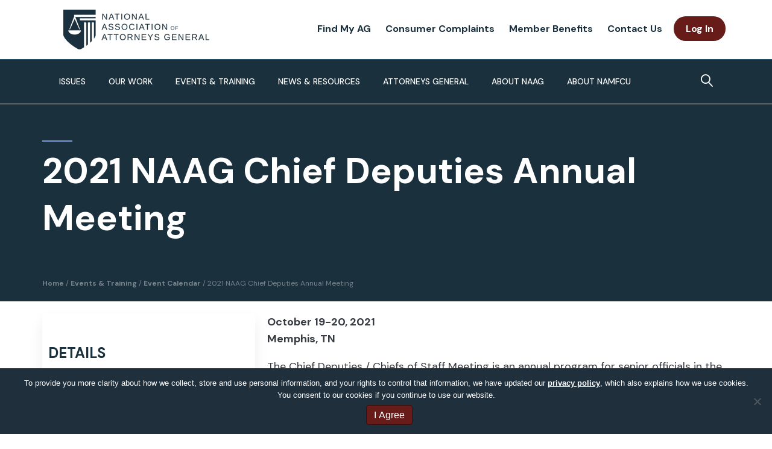

--- FILE ---
content_type: text/html; charset=UTF-8
request_url: https://www.naag.org/event/2021-naag-chief-deputies-annual-meeting/
body_size: 45479
content:
<!DOCTYPE html>
<html lang="en-US">
<head>
<meta charset="UTF-8" />
<script>
var gform;gform||(document.addEventListener("gform_main_scripts_loaded",function(){gform.scriptsLoaded=!0}),document.addEventListener("gform/theme/scripts_loaded",function(){gform.themeScriptsLoaded=!0}),window.addEventListener("DOMContentLoaded",function(){gform.domLoaded=!0}),gform={domLoaded:!1,scriptsLoaded:!1,themeScriptsLoaded:!1,isFormEditor:()=>"function"==typeof InitializeEditor,callIfLoaded:function(o){return!(!gform.domLoaded||!gform.scriptsLoaded||!gform.themeScriptsLoaded&&!gform.isFormEditor()||(gform.isFormEditor()&&console.warn("The use of gform.initializeOnLoaded() is deprecated in the form editor context and will be removed in Gravity Forms 3.1."),o(),0))},initializeOnLoaded:function(o){gform.callIfLoaded(o)||(document.addEventListener("gform_main_scripts_loaded",()=>{gform.scriptsLoaded=!0,gform.callIfLoaded(o)}),document.addEventListener("gform/theme/scripts_loaded",()=>{gform.themeScriptsLoaded=!0,gform.callIfLoaded(o)}),window.addEventListener("DOMContentLoaded",()=>{gform.domLoaded=!0,gform.callIfLoaded(o)}))},hooks:{action:{},filter:{}},addAction:function(o,r,e,t){gform.addHook("action",o,r,e,t)},addFilter:function(o,r,e,t){gform.addHook("filter",o,r,e,t)},doAction:function(o){gform.doHook("action",o,arguments)},applyFilters:function(o){return gform.doHook("filter",o,arguments)},removeAction:function(o,r){gform.removeHook("action",o,r)},removeFilter:function(o,r,e){gform.removeHook("filter",o,r,e)},addHook:function(o,r,e,t,n){null==gform.hooks[o][r]&&(gform.hooks[o][r]=[]);var d=gform.hooks[o][r];null==n&&(n=r+"_"+d.length),gform.hooks[o][r].push({tag:n,callable:e,priority:t=null==t?10:t})},doHook:function(r,o,e){var t;if(e=Array.prototype.slice.call(e,1),null!=gform.hooks[r][o]&&((o=gform.hooks[r][o]).sort(function(o,r){return o.priority-r.priority}),o.forEach(function(o){"function"!=typeof(t=o.callable)&&(t=window[t]),"action"==r?t.apply(null,e):e[0]=t.apply(null,e)})),"filter"==r)return e[0]},removeHook:function(o,r,t,n){var e;null!=gform.hooks[o][r]&&(e=(e=gform.hooks[o][r]).filter(function(o,r,e){return!!(null!=n&&n!=o.tag||null!=t&&t!=o.priority)}),gform.hooks[o][r]=e)}});
</script>

<meta name='viewport' content='width=device-width, initial-scale=1.0' />
<meta http-equiv='X-UA-Compatible' content='IE=edge' />
<link rel="profile" href="https://gmpg.org/xfn/11" />
<link rel='stylesheet' id='tec-variables-skeleton-css' href='https://www.naag.org/wp-content/plugins/the-events-calendar/common/build/css/variables-skeleton.css?ver=6.10.0' media='all' />
<link rel='stylesheet' id='tribe-common-skeleton-style-css' href='https://www.naag.org/wp-content/plugins/the-events-calendar/common/build/css/common-skeleton.css?ver=6.10.0' media='all' />
<link rel='stylesheet' id='tribe-events-views-v2-bootstrap-datepicker-styles-css' href='https://www.naag.org/wp-content/plugins/the-events-calendar/vendor/bootstrap-datepicker/css/bootstrap-datepicker.standalone.min.css?ver=6.15.12.2' media='all' />
<link rel='stylesheet' id='tribe-tooltipster-css-css' href='https://www.naag.org/wp-content/plugins/the-events-calendar/common/vendor/tooltipster/tooltipster.bundle.min.css?ver=6.10.0' media='all' />
<link rel='stylesheet' id='tribe-events-views-v2-skeleton-css' href='https://www.naag.org/wp-content/plugins/the-events-calendar/build/css/views-skeleton.css?ver=6.15.12.2' media='all' />
<link rel='stylesheet' id='tribe-events-views-v2-print-css' href='https://www.naag.org/wp-content/plugins/the-events-calendar/build/css/views-print.css?ver=6.15.12.2' media='print' />
<link rel='stylesheet' id='tec-variables-full-css' href='https://www.naag.org/wp-content/plugins/the-events-calendar/common/build/css/variables-full.css?ver=6.10.0' media='all' />
<link rel='stylesheet' id='tribe-common-full-style-css' href='https://www.naag.org/wp-content/plugins/the-events-calendar/common/build/css/common-full.css?ver=6.10.0' media='all' />
<link rel='stylesheet' id='tribe-events-views-v2-full-css' href='https://www.naag.org/wp-content/plugins/the-events-calendar/build/css/views-full.css?ver=6.15.12.2' media='all' />
<link rel='stylesheet' id='tribe-events-pro-views-v2-print-css' href='https://www.naag.org/wp-content/plugins/events-calendar-pro/build/css/views-print.css?ver=7.7.11' media='print' />
<meta name='robots' content='index, follow, max-image-preview:large, max-snippet:-1, max-video-preview:-1' />

	<!-- This site is optimized with the Yoast SEO plugin v26.6 - https://yoast.com/wordpress/plugins/seo/ -->
	<title>2021 NAAG Chief Deputies Annual Meeting - National Association of Attorneys General</title>
	<link rel="canonical" href="https://www.naag.org/event/2021-naag-chief-deputies-annual-meeting/" />
	<meta property="og:locale" content="en_US" />
	<meta property="og:type" content="article" />
	<meta property="og:title" content="2021 NAAG Chief Deputies Annual Meeting - National Association of Attorneys General" />
	<meta property="og:description" content="October 19-20, 2021 Memphis, TN The Chief Deputies / Chiefs of Staff Meeting is an annual program for senior officials in the attorney general offices. It will be held October&hellip;" />
	<meta property="og:url" content="https://www.naag.org/event/2021-naag-chief-deputies-annual-meeting/" />
	<meta property="og:site_name" content="National Association of Attorneys General" />
	<meta property="article:publisher" content="https://www.facebook.com/NAGTRI" />
	<meta property="article:modified_time" content="2021-08-06T19:06:19+00:00" />
	<meta property="og:image" content="https://www.naag.org/wp-content/uploads/2021/03/leadership-word-blocks-459266764-scaled.jpg" />
	<meta property="og:image:width" content="2048" />
	<meta property="og:image:height" content="1537" />
	<meta property="og:image:type" content="image/jpeg" />
	<meta name="twitter:card" content="summary_large_image" />
	<meta name="twitter:site" content="@NatlAssnAttysGn" />
	<meta name="twitter:label1" content="Est. reading time" />
	<meta name="twitter:data1" content="1 minute" />
	<script type="application/ld+json" class="yoast-schema-graph">{"@context":"https://schema.org","@graph":[{"@type":"WebPage","@id":"https://www.naag.org/event/2021-naag-chief-deputies-annual-meeting/","url":"https://www.naag.org/event/2021-naag-chief-deputies-annual-meeting/","name":"2021 NAAG Chief Deputies Annual Meeting - National Association of Attorneys General","isPartOf":{"@id":"https://www.naag.org/#website"},"primaryImageOfPage":{"@id":"https://www.naag.org/event/2021-naag-chief-deputies-annual-meeting/#primaryimage"},"image":{"@id":"https://www.naag.org/event/2021-naag-chief-deputies-annual-meeting/#primaryimage"},"thumbnailUrl":"https://www.naag.org/wp-content/uploads/2021/03/leadership-word-blocks-459266764-scaled.jpg","datePublished":"2021-07-27T16:10:18+00:00","dateModified":"2021-08-06T19:06:19+00:00","breadcrumb":{"@id":"https://www.naag.org/event/2021-naag-chief-deputies-annual-meeting/#breadcrumb"},"inLanguage":"en-US","potentialAction":[{"@type":"ReadAction","target":["https://www.naag.org/event/2021-naag-chief-deputies-annual-meeting/"]}]},{"@type":"ImageObject","inLanguage":"en-US","@id":"https://www.naag.org/event/2021-naag-chief-deputies-annual-meeting/#primaryimage","url":"https://www.naag.org/wp-content/uploads/2021/03/leadership-word-blocks-459266764-scaled.jpg","contentUrl":"https://www.naag.org/wp-content/uploads/2021/03/leadership-word-blocks-459266764-scaled.jpg","width":2048,"height":1537,"caption":"tower of word blocks with leadership on top"},{"@type":"BreadcrumbList","@id":"https://www.naag.org/event/2021-naag-chief-deputies-annual-meeting/#breadcrumb","itemListElement":[{"@type":"ListItem","position":1,"name":"Home","item":"https://www.naag.org/"},{"@type":"ListItem","position":2,"name":"Events","item":"https://www.naag.org/events/"},{"@type":"ListItem","position":3,"name":"2021 NAAG Chief Deputies Annual Meeting"}]},{"@type":"WebSite","@id":"https://www.naag.org/#website","url":"https://www.naag.org/","name":"National Association of Attorneys General","description":"","publisher":{"@id":"https://www.naag.org/#organization"},"potentialAction":[{"@type":"SearchAction","target":{"@type":"EntryPoint","urlTemplate":"https://www.naag.org/?s={search_term_string}"},"query-input":{"@type":"PropertyValueSpecification","valueRequired":true,"valueName":"search_term_string"}}],"inLanguage":"en-US"},{"@type":"Organization","@id":"https://www.naag.org/#organization","name":"National Association of Attorneys General","url":"https://www.naag.org/","logo":{"@type":"ImageObject","inLanguage":"en-US","@id":"https://www.naag.org/#/schema/logo/image/","url":"https://www.naag.org/wp-content/uploads/2020/07/naag-fb-og.jpg","contentUrl":"https://www.naag.org/wp-content/uploads/2020/07/naag-fb-og.jpg","width":1200,"height":631,"caption":"National Association of Attorneys General"},"image":{"@id":"https://www.naag.org/#/schema/logo/image/"},"sameAs":["https://www.facebook.com/NAGTRI","https://x.com/NatlAssnAttysGn","https://www.linkedin.com/company/national-association-of-attorneys-general#:~:text=The Association provides a forum,legal and law enforcement issues."]},{"@type":"Event","name":"2021 NAAG Chief Deputies Annual Meeting","description":"October 19-20, 2021 Memphis, TN The Chief Deputies / Chiefs of Staff Meeting is an annual program for senior officials in the attorney general offices. It will be held October&hellip;","image":{"@id":"https://www.naag.org/event/2021-naag-chief-deputies-annual-meeting/#primaryimage"},"url":"https://www.naag.org/event/2021-naag-chief-deputies-annual-meeting/","eventAttendanceMode":"https://schema.org/OfflineEventAttendanceMode","eventStatus":"https://schema.org/EventScheduled","startDate":"2021-10-19T09:00:00-04:00","endDate":"2021-10-20T12:00:00-04:00","location":{"@type":"Place","name":"The Peabody Memphis","description":"","url":"https://www.naag.org/venue/memphis-tn/","address":{"@type":"PostalAddress","streetAddress":"149 Union Ave","addressLocality":"Memphis","addressRegion":"TN","postalCode":"38103","addressCountry":"United States"},"telephone":"","sameAs":""},"@id":"https://www.naag.org/event/2021-naag-chief-deputies-annual-meeting/#event","mainEntityOfPage":{"@id":"https://www.naag.org/event/2021-naag-chief-deputies-annual-meeting/"}}]}</script>
	<!-- / Yoast SEO plugin. -->


<link rel='dns-prefetch' href='//connect.facebook.net' />
<link rel='dns-prefetch' href='//static.addtoany.com' />
<link rel='dns-prefetch' href='//www.google.com' />
<link rel='dns-prefetch' href='//fonts.googleapis.com' />
<link href='https://fonts.gstatic.com' crossorigin rel='preconnect' />
<link rel="alternate" type="application/rss+xml" title="National Association of Attorneys General &raquo; Feed" href="https://www.naag.org/feed/" />
<link rel="alternate" type="application/rss+xml" title="National Association of Attorneys General &raquo; Comments Feed" href="https://www.naag.org/comments/feed/" />
<link rel="alternate" type="text/calendar" title="National Association of Attorneys General &raquo; iCal Feed" href="https://www.naag.org/events/?ical=1" />
<link rel="alternate" title="oEmbed (JSON)" type="application/json+oembed" href="https://www.naag.org/wp-json/oembed/1.0/embed?url=https%3A%2F%2Fwww.naag.org%2Fevent%2F2021-naag-chief-deputies-annual-meeting%2F" />
<link rel="alternate" title="oEmbed (XML)" type="text/xml+oembed" href="https://www.naag.org/wp-json/oembed/1.0/embed?url=https%3A%2F%2Fwww.naag.org%2Fevent%2F2021-naag-chief-deputies-annual-meeting%2F&#038;format=xml" />
<link rel="preload" href="https://www.naag.org/wp-content/plugins/bb-plugin/fonts/fontawesome/5.15.4/webfonts/fa-solid-900.woff2" as="font" type="font/woff2" crossorigin="anonymous">
<link rel="preload" href="https://www.naag.org/wp-content/plugins/bb-plugin/fonts/fontawesome/5.15.4/webfonts/fa-regular-400.woff2" as="font" type="font/woff2" crossorigin="anonymous">
<link rel="preload" href="https://www.naag.org/wp-content/plugins/bb-plugin/fonts/fontawesome/5.15.4/webfonts/fa-brands-400.woff2" as="font" type="font/woff2" crossorigin="anonymous">
<style id='wp-img-auto-sizes-contain-inline-css'>
img:is([sizes=auto i],[sizes^="auto," i]){contain-intrinsic-size:3000px 1500px}
/*# sourceURL=wp-img-auto-sizes-contain-inline-css */
</style>
<link rel='stylesheet' id='tribe-events-full-pro-calendar-style-css' href='https://www.naag.org/wp-content/plugins/events-calendar-pro/build/css/tribe-events-pro-full.css?ver=7.7.11' media='all' />
<link rel='stylesheet' id='tribe-events-pro-mini-calendar-block-styles-css' href='https://www.naag.org/wp-content/plugins/events-calendar-pro/build/css/tribe-events-pro-mini-calendar-block.css?ver=7.7.11' media='all' />
<link rel='stylesheet' id='tribe-events-virtual-single-skeleton-css' href='https://www.naag.org/wp-content/plugins/events-calendar-pro/build/css/events-virtual-single-skeleton.css?ver=7.7.11' media='all' />
<link rel='stylesheet' id='tribe-events-virtual-single-full-css' href='https://www.naag.org/wp-content/plugins/events-calendar-pro/build/css/events-virtual-single-full.css?ver=7.7.11' media='all' />
<link rel='stylesheet' id='tribe-events-virtual-full-css' href='https://www.naag.org/wp-content/plugins/events-calendar-pro/build/css/events-virtual-full.css?ver=7.7.11' media='all' />
<link rel='stylesheet' id='tribe-events-calendar-pro-style-css' href='https://www.naag.org/wp-content/plugins/events-calendar-pro/build/css/tribe-events-pro-full.css?ver=7.7.11' media='all' />
<link rel='stylesheet' id='tec-events-pro-single-css' href='https://www.naag.org/wp-content/plugins/events-calendar-pro/build/css/events-single.css?ver=7.7.11' media='all' />
<link rel='stylesheet' id='tribe-events-virtual-skeleton-css' href='https://www.naag.org/wp-content/plugins/events-calendar-pro/build/css/events-virtual-skeleton.css?ver=7.7.11' media='all' />
<link rel='stylesheet' id='tribe-events-virtual-single-v2-skeleton-css' href='https://www.naag.org/wp-content/plugins/events-calendar-pro/build/css/events-virtual-single-v2-skeleton.css?ver=7.7.11' media='all' />
<link rel='stylesheet' id='tribe-events-virtual-single-v2-full-css' href='https://www.naag.org/wp-content/plugins/events-calendar-pro/build/css/events-virtual-single-v2-full.css?ver=7.7.11' media='all' />
<link rel='stylesheet' id='tribe-events-v2-virtual-single-block-css' href='https://www.naag.org/wp-content/plugins/events-calendar-pro/build/css/events-virtual-single-block.css?ver=7.7.11' media='all' />
<link rel='stylesheet' id='tribe-events-v2-single-skeleton-css' href='https://www.naag.org/wp-content/plugins/the-events-calendar/build/css/tribe-events-single-skeleton.css?ver=6.15.12.2' media='all' />
<link rel='stylesheet' id='tribe-events-v2-single-skeleton-full-css' href='https://www.naag.org/wp-content/plugins/the-events-calendar/build/css/tribe-events-single-full.css?ver=6.15.12.2' media='all' />
<link rel='stylesheet' id='tec-events-pro-single-style-css' href='https://www.naag.org/wp-content/plugins/events-calendar-pro/build/css/custom-tables-v1/single.css?ver=7.7.11' media='all' />
<link rel='stylesheet' id='wp-block-library-css' href='https://www.naag.org/wp-includes/css/dist/block-library/common.min.css?ver=6.9' media='all' />
<style id='classic-theme-styles-inline-css'>
/*! This file is auto-generated */
.wp-block-button__link{color:#fff;background-color:#32373c;border-radius:9999px;box-shadow:none;text-decoration:none;padding:calc(.667em + 2px) calc(1.333em + 2px);font-size:1.125em}.wp-block-file__button{background:#32373c;color:#fff;text-decoration:none}
/*# sourceURL=/wp-includes/css/classic-themes.min.css */
</style>
<link rel='stylesheet' id='betterdocs-blocks-category-slate-layout-css' href='https://www.naag.org/wp-content/plugins/betterdocs/assets/blocks/category-slate-layout/default.css?ver=4.3.1' media='all' />
<style id='wp-block-accordion-inline-css'>
.wp-block-accordion{box-sizing:border-box}
/*# sourceURL=https://www.naag.org/wp-includes/blocks/accordion/style.min.css */
</style>
<style id='wp-block-accordion-item-inline-css'>
.wp-block-accordion-item.is-open>.wp-block-accordion-heading .wp-block-accordion-heading__toggle-icon{transform:rotate(45deg)}@media (prefers-reduced-motion:no-preference){.wp-block-accordion-item{transition:grid-template-rows .3s ease-out}.wp-block-accordion-item>.wp-block-accordion-heading .wp-block-accordion-heading__toggle-icon{transition:transform .2s ease-in-out}}
/*# sourceURL=https://www.naag.org/wp-includes/blocks/accordion-item/style.min.css */
</style>
<style id='wp-block-archives-inline-css'>
.wp-block-archives{box-sizing:border-box}.wp-block-archives-dropdown label{display:block}
/*# sourceURL=https://www.naag.org/wp-includes/blocks/archives/style.min.css */
</style>
<style id='wp-block-avatar-inline-css'>
.wp-block-avatar{line-height:0}.wp-block-avatar,.wp-block-avatar img{box-sizing:border-box}.wp-block-avatar.aligncenter{text-align:center}
/*# sourceURL=https://www.naag.org/wp-includes/blocks/avatar/style.min.css */
</style>
<style id='wp-block-button-inline-css'>
.wp-block-button__link{align-content:center;box-sizing:border-box;cursor:pointer;display:inline-block;height:100%;text-align:center;word-break:break-word}.wp-block-button__link.aligncenter{text-align:center}.wp-block-button__link.alignright{text-align:right}:where(.wp-block-button__link){border-radius:9999px;box-shadow:none;padding:calc(.667em + 2px) calc(1.333em + 2px);text-decoration:none}.wp-block-button[style*=text-decoration] .wp-block-button__link{text-decoration:inherit}.wp-block-buttons>.wp-block-button.has-custom-width{max-width:none}.wp-block-buttons>.wp-block-button.has-custom-width .wp-block-button__link{width:100%}.wp-block-buttons>.wp-block-button.has-custom-font-size .wp-block-button__link{font-size:inherit}.wp-block-buttons>.wp-block-button.wp-block-button__width-25{width:calc(25% - var(--wp--style--block-gap, .5em)*.75)}.wp-block-buttons>.wp-block-button.wp-block-button__width-50{width:calc(50% - var(--wp--style--block-gap, .5em)*.5)}.wp-block-buttons>.wp-block-button.wp-block-button__width-75{width:calc(75% - var(--wp--style--block-gap, .5em)*.25)}.wp-block-buttons>.wp-block-button.wp-block-button__width-100{flex-basis:100%;width:100%}.wp-block-buttons.is-vertical>.wp-block-button.wp-block-button__width-25{width:25%}.wp-block-buttons.is-vertical>.wp-block-button.wp-block-button__width-50{width:50%}.wp-block-buttons.is-vertical>.wp-block-button.wp-block-button__width-75{width:75%}.wp-block-button.is-style-squared,.wp-block-button__link.wp-block-button.is-style-squared{border-radius:0}.wp-block-button.no-border-radius,.wp-block-button__link.no-border-radius{border-radius:0!important}:root :where(.wp-block-button .wp-block-button__link.is-style-outline),:root :where(.wp-block-button.is-style-outline>.wp-block-button__link){border:2px solid;padding:.667em 1.333em}:root :where(.wp-block-button .wp-block-button__link.is-style-outline:not(.has-text-color)),:root :where(.wp-block-button.is-style-outline>.wp-block-button__link:not(.has-text-color)){color:currentColor}:root :where(.wp-block-button .wp-block-button__link.is-style-outline:not(.has-background)),:root :where(.wp-block-button.is-style-outline>.wp-block-button__link:not(.has-background)){background-color:initial;background-image:none}
/*# sourceURL=https://www.naag.org/wp-includes/blocks/button/style.min.css */
</style>
<style id='wp-block-calendar-inline-css'>
.wp-block-calendar{text-align:center}.wp-block-calendar td,.wp-block-calendar th{border:1px solid;padding:.25em}.wp-block-calendar th{font-weight:400}.wp-block-calendar caption{background-color:inherit}.wp-block-calendar table{border-collapse:collapse;width:100%}.wp-block-calendar table.has-background th{background-color:inherit}.wp-block-calendar table.has-text-color th{color:inherit}.wp-block-calendar :where(table:not(.has-text-color)){color:#40464d}.wp-block-calendar :where(table:not(.has-text-color)) td,.wp-block-calendar :where(table:not(.has-text-color)) th{border-color:#ddd}:where(.wp-block-calendar table:not(.has-background) th){background:#ddd}
/*# sourceURL=https://www.naag.org/wp-includes/blocks/calendar/style.min.css */
</style>
<style id='wp-block-categories-inline-css'>
.wp-block-categories{box-sizing:border-box}.wp-block-categories.alignleft{margin-right:2em}.wp-block-categories.alignright{margin-left:2em}.wp-block-categories.wp-block-categories-dropdown.aligncenter{text-align:center}.wp-block-categories .wp-block-categories__label{display:block;width:100%}
/*# sourceURL=https://www.naag.org/wp-includes/blocks/categories/style.min.css */
</style>
<style id='wp-block-comment-author-name-inline-css'>
.wp-block-comment-author-name{box-sizing:border-box}
/*# sourceURL=https://www.naag.org/wp-includes/blocks/comment-author-name/style.min.css */
</style>
<style id='wp-block-comment-content-inline-css'>
.comment-awaiting-moderation{display:block;font-size:.875em;line-height:1.5}.wp-block-comment-content{box-sizing:border-box}
/*# sourceURL=https://www.naag.org/wp-includes/blocks/comment-content/style.min.css */
</style>
<style id='wp-block-comment-date-inline-css'>
.wp-block-comment-date{box-sizing:border-box}
/*# sourceURL=https://www.naag.org/wp-includes/blocks/comment-date/style.min.css */
</style>
<style id='wp-block-comment-edit-link-inline-css'>
.wp-block-comment-edit-link{box-sizing:border-box}
/*# sourceURL=https://www.naag.org/wp-includes/blocks/comment-edit-link/style.min.css */
</style>
<style id='wp-block-comment-reply-link-inline-css'>
.wp-block-comment-reply-link{box-sizing:border-box}
/*# sourceURL=https://www.naag.org/wp-includes/blocks/comment-reply-link/style.min.css */
</style>
<style id='wp-block-comment-template-inline-css'>
.wp-block-comment-template{box-sizing:border-box;list-style:none;margin-bottom:0;max-width:100%;padding:0}.wp-block-comment-template li{clear:both}.wp-block-comment-template ol{list-style:none;margin-bottom:0;max-width:100%;padding-left:2rem}.wp-block-comment-template.alignleft{float:left}.wp-block-comment-template.aligncenter{margin-left:auto;margin-right:auto;width:fit-content}.wp-block-comment-template.alignright{float:right}
/*# sourceURL=https://www.naag.org/wp-includes/blocks/comment-template/style.min.css */
</style>
<style id='wp-block-comments-inline-css'>
.wp-block-post-comments{box-sizing:border-box}.wp-block-post-comments .alignleft{float:left}.wp-block-post-comments .alignright{float:right}.wp-block-post-comments .navigation:after{clear:both;content:"";display:table}.wp-block-post-comments .commentlist{clear:both;list-style:none;margin:0;padding:0}.wp-block-post-comments .commentlist .comment{min-height:2.25em;padding-left:3.25em}.wp-block-post-comments .commentlist .comment p{font-size:1em;line-height:1.8;margin:1em 0}.wp-block-post-comments .commentlist .children{list-style:none;margin:0;padding:0}.wp-block-post-comments .comment-author{line-height:1.5}.wp-block-post-comments .comment-author .avatar{border-radius:1.5em;display:block;float:left;height:2.5em;margin-right:.75em;margin-top:.5em;width:2.5em}.wp-block-post-comments .comment-author cite{font-style:normal}.wp-block-post-comments .comment-meta{font-size:.875em;line-height:1.5}.wp-block-post-comments .comment-meta b{font-weight:400}.wp-block-post-comments .comment-meta .comment-awaiting-moderation{display:block;margin-bottom:1em;margin-top:1em}.wp-block-post-comments .comment-body .commentmetadata{font-size:.875em}.wp-block-post-comments .comment-form-author label,.wp-block-post-comments .comment-form-comment label,.wp-block-post-comments .comment-form-email label,.wp-block-post-comments .comment-form-url label{display:block;margin-bottom:.25em}.wp-block-post-comments .comment-form input:not([type=submit]):not([type=checkbox]),.wp-block-post-comments .comment-form textarea{box-sizing:border-box;display:block;width:100%}.wp-block-post-comments .comment-form-cookies-consent{display:flex;gap:.25em}.wp-block-post-comments .comment-form-cookies-consent #wp-comment-cookies-consent{margin-top:.35em}.wp-block-post-comments .comment-reply-title{margin-bottom:0}.wp-block-post-comments .comment-reply-title :where(small){font-size:var(--wp--preset--font-size--medium,smaller);margin-left:.5em}.wp-block-post-comments .reply{font-size:.875em;margin-bottom:1.4em}.wp-block-post-comments input:not([type=submit]),.wp-block-post-comments textarea{border:1px solid #949494;font-family:inherit;font-size:1em}.wp-block-post-comments input:not([type=submit]):not([type=checkbox]),.wp-block-post-comments textarea{padding:calc(.667em + 2px)}:where(.wp-block-post-comments input[type=submit]){border:none}.wp-block-comments{box-sizing:border-box}
/*# sourceURL=https://www.naag.org/wp-includes/blocks/comments/style.min.css */
</style>
<style id='wp-block-comments-pagination-inline-css'>
.wp-block-comments-pagination>.wp-block-comments-pagination-next,.wp-block-comments-pagination>.wp-block-comments-pagination-numbers,.wp-block-comments-pagination>.wp-block-comments-pagination-previous{font-size:inherit}.wp-block-comments-pagination .wp-block-comments-pagination-previous-arrow{display:inline-block;margin-right:1ch}.wp-block-comments-pagination .wp-block-comments-pagination-previous-arrow:not(.is-arrow-chevron){transform:scaleX(1)}.wp-block-comments-pagination .wp-block-comments-pagination-next-arrow{display:inline-block;margin-left:1ch}.wp-block-comments-pagination .wp-block-comments-pagination-next-arrow:not(.is-arrow-chevron){transform:scaleX(1)}.wp-block-comments-pagination.aligncenter{justify-content:center}
/*# sourceURL=https://www.naag.org/wp-includes/blocks/comments-pagination/style.min.css */
</style>
<link rel='stylesheet' id='wp-block-cover-css' href='https://www.naag.org/wp-includes/blocks/cover/style.min.css?ver=6.9' media='all' />
<style id='wp-block-file-inline-css'>
.wp-block-file{box-sizing:border-box}.wp-block-file:not(.wp-element-button){font-size:.8em}.wp-block-file.aligncenter{text-align:center}.wp-block-file.alignright{text-align:right}.wp-block-file *+.wp-block-file__button{margin-left:.75em}:where(.wp-block-file){margin-bottom:1.5em}.wp-block-file__embed{margin-bottom:1em}:where(.wp-block-file__button){border-radius:2em;display:inline-block;padding:.5em 1em}:where(.wp-block-file__button):where(a):active,:where(.wp-block-file__button):where(a):focus,:where(.wp-block-file__button):where(a):hover,:where(.wp-block-file__button):where(a):visited{box-shadow:none;color:#fff;opacity:.85;text-decoration:none}
/*# sourceURL=https://www.naag.org/wp-includes/blocks/file/style.min.css */
</style>
<style id='wp-block-footnotes-inline-css'>
.editor-styles-wrapper,.entry-content{counter-reset:footnotes}a[data-fn].fn{counter-increment:footnotes;display:inline-flex;font-size:smaller;text-decoration:none;text-indent:-9999999px;vertical-align:super}a[data-fn].fn:after{content:"[" counter(footnotes) "]";float:left;text-indent:0}
/*# sourceURL=https://www.naag.org/wp-includes/blocks/footnotes/style.min.css */
</style>
<link rel='stylesheet' id='wp-block-gallery-css' href='https://www.naag.org/wp-includes/blocks/gallery/style.min.css?ver=6.9' media='all' />
<style id='wp-block-gallery-theme-inline-css'>
.blocks-gallery-caption{color:#555;font-size:13px;text-align:center}.is-dark-theme .blocks-gallery-caption{color:#ffffffa6}
/*# sourceURL=https://www.naag.org/wp-includes/blocks/gallery/theme.min.css */
</style>
<style id='wp-block-heading-inline-css'>
h1:where(.wp-block-heading).has-background,h2:where(.wp-block-heading).has-background,h3:where(.wp-block-heading).has-background,h4:where(.wp-block-heading).has-background,h5:where(.wp-block-heading).has-background,h6:where(.wp-block-heading).has-background{padding:1.25em 2.375em}h1.has-text-align-left[style*=writing-mode]:where([style*=vertical-lr]),h1.has-text-align-right[style*=writing-mode]:where([style*=vertical-rl]),h2.has-text-align-left[style*=writing-mode]:where([style*=vertical-lr]),h2.has-text-align-right[style*=writing-mode]:where([style*=vertical-rl]),h3.has-text-align-left[style*=writing-mode]:where([style*=vertical-lr]),h3.has-text-align-right[style*=writing-mode]:where([style*=vertical-rl]),h4.has-text-align-left[style*=writing-mode]:where([style*=vertical-lr]),h4.has-text-align-right[style*=writing-mode]:where([style*=vertical-rl]),h5.has-text-align-left[style*=writing-mode]:where([style*=vertical-lr]),h5.has-text-align-right[style*=writing-mode]:where([style*=vertical-rl]),h6.has-text-align-left[style*=writing-mode]:where([style*=vertical-lr]),h6.has-text-align-right[style*=writing-mode]:where([style*=vertical-rl]){rotate:180deg}
/*# sourceURL=https://www.naag.org/wp-includes/blocks/heading/style.min.css */
</style>
<link rel='stylesheet' id='wp-block-image-css' href='https://www.naag.org/wp-includes/blocks/image/style.min.css?ver=6.9' media='all' />
<style id='wp-block-image-theme-inline-css'>
:root :where(.wp-block-image figcaption){color:#555;font-size:13px;text-align:center}.is-dark-theme :root :where(.wp-block-image figcaption){color:#ffffffa6}.wp-block-image{margin:0 0 1em}
/*# sourceURL=https://www.naag.org/wp-includes/blocks/image/theme.min.css */
</style>
<style id='wp-block-latest-comments-inline-css'>
ol.wp-block-latest-comments{box-sizing:border-box;margin-left:0}:where(.wp-block-latest-comments:not([style*=line-height] .wp-block-latest-comments__comment)){line-height:1.1}:where(.wp-block-latest-comments:not([style*=line-height] .wp-block-latest-comments__comment-excerpt p)){line-height:1.8}.has-dates :where(.wp-block-latest-comments:not([style*=line-height])),.has-excerpts :where(.wp-block-latest-comments:not([style*=line-height])){line-height:1.5}.wp-block-latest-comments .wp-block-latest-comments{padding-left:0}.wp-block-latest-comments__comment{list-style:none;margin-bottom:1em}.has-avatars .wp-block-latest-comments__comment{list-style:none;min-height:2.25em}.has-avatars .wp-block-latest-comments__comment .wp-block-latest-comments__comment-excerpt,.has-avatars .wp-block-latest-comments__comment .wp-block-latest-comments__comment-meta{margin-left:3.25em}.wp-block-latest-comments__comment-excerpt p{font-size:.875em;margin:.36em 0 1.4em}.wp-block-latest-comments__comment-date{display:block;font-size:.75em}.wp-block-latest-comments .avatar,.wp-block-latest-comments__comment-avatar{border-radius:1.5em;display:block;float:left;height:2.5em;margin-right:.75em;width:2.5em}.wp-block-latest-comments[class*=-font-size] a,.wp-block-latest-comments[style*=font-size] a{font-size:inherit}
/*# sourceURL=https://www.naag.org/wp-includes/blocks/latest-comments/style.min.css */
</style>
<style id='wp-block-latest-posts-inline-css'>
.wp-block-latest-posts{box-sizing:border-box}.wp-block-latest-posts.alignleft{margin-right:2em}.wp-block-latest-posts.alignright{margin-left:2em}.wp-block-latest-posts.wp-block-latest-posts__list{list-style:none}.wp-block-latest-posts.wp-block-latest-posts__list li{clear:both;overflow-wrap:break-word}.wp-block-latest-posts.is-grid{display:flex;flex-wrap:wrap}.wp-block-latest-posts.is-grid li{margin:0 1.25em 1.25em 0;width:100%}@media (min-width:600px){.wp-block-latest-posts.columns-2 li{width:calc(50% - .625em)}.wp-block-latest-posts.columns-2 li:nth-child(2n){margin-right:0}.wp-block-latest-posts.columns-3 li{width:calc(33.33333% - .83333em)}.wp-block-latest-posts.columns-3 li:nth-child(3n){margin-right:0}.wp-block-latest-posts.columns-4 li{width:calc(25% - .9375em)}.wp-block-latest-posts.columns-4 li:nth-child(4n){margin-right:0}.wp-block-latest-posts.columns-5 li{width:calc(20% - 1em)}.wp-block-latest-posts.columns-5 li:nth-child(5n){margin-right:0}.wp-block-latest-posts.columns-6 li{width:calc(16.66667% - 1.04167em)}.wp-block-latest-posts.columns-6 li:nth-child(6n){margin-right:0}}:root :where(.wp-block-latest-posts.is-grid){padding:0}:root :where(.wp-block-latest-posts.wp-block-latest-posts__list){padding-left:0}.wp-block-latest-posts__post-author,.wp-block-latest-posts__post-date{display:block;font-size:.8125em}.wp-block-latest-posts__post-excerpt,.wp-block-latest-posts__post-full-content{margin-bottom:1em;margin-top:.5em}.wp-block-latest-posts__featured-image a{display:inline-block}.wp-block-latest-posts__featured-image img{height:auto;max-width:100%;width:auto}.wp-block-latest-posts__featured-image.alignleft{float:left;margin-right:1em}.wp-block-latest-posts__featured-image.alignright{float:right;margin-left:1em}.wp-block-latest-posts__featured-image.aligncenter{margin-bottom:1em;text-align:center}
/*# sourceURL=https://www.naag.org/wp-includes/blocks/latest-posts/style.min.css */
</style>
<style id='wp-block-list-inline-css'>
ol,ul{box-sizing:border-box}:root :where(.wp-block-list.has-background){padding:1.25em 2.375em}
/*# sourceURL=https://www.naag.org/wp-includes/blocks/list/style.min.css */
</style>
<style id='wp-block-loginout-inline-css'>
.wp-block-loginout{box-sizing:border-box}
/*# sourceURL=https://www.naag.org/wp-includes/blocks/loginout/style.min.css */
</style>
<link rel='stylesheet' id='wp-block-media-text-css' href='https://www.naag.org/wp-includes/blocks/media-text/style.min.css?ver=6.9' media='all' />
<link rel='stylesheet' id='wp-block-navigation-css' href='https://www.naag.org/wp-includes/blocks/navigation/style.min.css?ver=6.9' media='all' />
<style id='wp-block-navigation-link-inline-css'>
.wp-block-navigation .wp-block-navigation-item__label{overflow-wrap:break-word}.wp-block-navigation .wp-block-navigation-item__description{display:none}.link-ui-tools{outline:1px solid #f0f0f0;padding:8px}.link-ui-block-inserter{padding-top:8px}.link-ui-block-inserter__back{margin-left:8px;text-transform:uppercase}
/*# sourceURL=https://www.naag.org/wp-includes/blocks/navigation-link/style.min.css */
</style>
<style id='wp-block-page-list-inline-css'>
.wp-block-navigation .wp-block-page-list{align-items:var(--navigation-layout-align,initial);background-color:inherit;display:flex;flex-direction:var(--navigation-layout-direction,initial);flex-wrap:var(--navigation-layout-wrap,wrap);justify-content:var(--navigation-layout-justify,initial)}.wp-block-navigation .wp-block-navigation-item{background-color:inherit}.wp-block-page-list{box-sizing:border-box}
/*# sourceURL=https://www.naag.org/wp-includes/blocks/page-list/style.min.css */
</style>
<style id='wp-block-post-author-inline-css'>
.wp-block-post-author{box-sizing:border-box;display:flex;flex-wrap:wrap}.wp-block-post-author__byline{font-size:.5em;margin-bottom:0;margin-top:0;width:100%}.wp-block-post-author__avatar{margin-right:1em}.wp-block-post-author__bio{font-size:.7em;margin-bottom:.7em}.wp-block-post-author__content{flex-basis:0;flex-grow:1}.wp-block-post-author__name{margin:0}
/*# sourceURL=https://www.naag.org/wp-includes/blocks/post-author/style.min.css */
</style>
<style id='wp-block-post-author-biography-inline-css'>
.wp-block-post-author-biography{box-sizing:border-box}
/*# sourceURL=https://www.naag.org/wp-includes/blocks/post-author-biography/style.min.css */
</style>
<style id='wp-block-post-author-name-inline-css'>
.wp-block-post-author-name{box-sizing:border-box}
/*# sourceURL=https://www.naag.org/wp-includes/blocks/post-author-name/style.min.css */
</style>
<style id='wp-block-post-comments-count-inline-css'>
.wp-block-post-comments-count{box-sizing:border-box}
/*# sourceURL=https://www.naag.org/wp-includes/blocks/post-comments-count/style.min.css */
</style>
<style id='wp-block-post-comments-form-inline-css'>
:where(.wp-block-post-comments-form input:not([type=submit])),:where(.wp-block-post-comments-form textarea){border:1px solid #949494;font-family:inherit;font-size:1em}:where(.wp-block-post-comments-form input:where(:not([type=submit]):not([type=checkbox]))),:where(.wp-block-post-comments-form textarea){padding:calc(.667em + 2px)}.wp-block-post-comments-form{box-sizing:border-box}.wp-block-post-comments-form[style*=font-weight] :where(.comment-reply-title){font-weight:inherit}.wp-block-post-comments-form[style*=font-family] :where(.comment-reply-title){font-family:inherit}.wp-block-post-comments-form[class*=-font-size] :where(.comment-reply-title),.wp-block-post-comments-form[style*=font-size] :where(.comment-reply-title){font-size:inherit}.wp-block-post-comments-form[style*=line-height] :where(.comment-reply-title){line-height:inherit}.wp-block-post-comments-form[style*=font-style] :where(.comment-reply-title){font-style:inherit}.wp-block-post-comments-form[style*=letter-spacing] :where(.comment-reply-title){letter-spacing:inherit}.wp-block-post-comments-form :where(input[type=submit]){box-shadow:none;cursor:pointer;display:inline-block;overflow-wrap:break-word;text-align:center}.wp-block-post-comments-form .comment-form input:not([type=submit]):not([type=checkbox]):not([type=hidden]),.wp-block-post-comments-form .comment-form textarea{box-sizing:border-box;display:block;width:100%}.wp-block-post-comments-form .comment-form-author label,.wp-block-post-comments-form .comment-form-email label,.wp-block-post-comments-form .comment-form-url label{display:block;margin-bottom:.25em}.wp-block-post-comments-form .comment-form-cookies-consent{display:flex;gap:.25em}.wp-block-post-comments-form .comment-form-cookies-consent #wp-comment-cookies-consent{margin-top:.35em}.wp-block-post-comments-form .comment-reply-title{margin-bottom:0}.wp-block-post-comments-form .comment-reply-title :where(small){font-size:var(--wp--preset--font-size--medium,smaller);margin-left:.5em}
/*# sourceURL=https://www.naag.org/wp-includes/blocks/post-comments-form/style.min.css */
</style>
<style id='wp-block-buttons-inline-css'>
.wp-block-buttons{box-sizing:border-box}.wp-block-buttons.is-vertical{flex-direction:column}.wp-block-buttons.is-vertical>.wp-block-button:last-child{margin-bottom:0}.wp-block-buttons>.wp-block-button{display:inline-block;margin:0}.wp-block-buttons.is-content-justification-left{justify-content:flex-start}.wp-block-buttons.is-content-justification-left.is-vertical{align-items:flex-start}.wp-block-buttons.is-content-justification-center{justify-content:center}.wp-block-buttons.is-content-justification-center.is-vertical{align-items:center}.wp-block-buttons.is-content-justification-right{justify-content:flex-end}.wp-block-buttons.is-content-justification-right.is-vertical{align-items:flex-end}.wp-block-buttons.is-content-justification-space-between{justify-content:space-between}.wp-block-buttons.aligncenter{text-align:center}.wp-block-buttons:not(.is-content-justification-space-between,.is-content-justification-right,.is-content-justification-left,.is-content-justification-center) .wp-block-button.aligncenter{margin-left:auto;margin-right:auto;width:100%}.wp-block-buttons[style*=text-decoration] .wp-block-button,.wp-block-buttons[style*=text-decoration] .wp-block-button__link{text-decoration:inherit}.wp-block-buttons.has-custom-font-size .wp-block-button__link{font-size:inherit}.wp-block-buttons .wp-block-button__link{width:100%}.wp-block-button.aligncenter{text-align:center}
/*# sourceURL=https://www.naag.org/wp-includes/blocks/buttons/style.min.css */
</style>
<style id='wp-block-post-comments-link-inline-css'>
.wp-block-post-comments-link{box-sizing:border-box}
/*# sourceURL=https://www.naag.org/wp-includes/blocks/post-comments-link/style.min.css */
</style>
<style id='wp-block-post-content-inline-css'>
.wp-block-post-content{display:flow-root}
/*# sourceURL=https://www.naag.org/wp-includes/blocks/post-content/style.min.css */
</style>
<style id='wp-block-post-date-inline-css'>
.wp-block-post-date{box-sizing:border-box}
/*# sourceURL=https://www.naag.org/wp-includes/blocks/post-date/style.min.css */
</style>
<style id='wp-block-post-excerpt-inline-css'>
:where(.wp-block-post-excerpt){box-sizing:border-box;margin-bottom:var(--wp--style--block-gap);margin-top:var(--wp--style--block-gap)}.wp-block-post-excerpt__excerpt{margin-bottom:0;margin-top:0}.wp-block-post-excerpt__more-text{margin-bottom:0;margin-top:var(--wp--style--block-gap)}.wp-block-post-excerpt__more-link{display:inline-block}
/*# sourceURL=https://www.naag.org/wp-includes/blocks/post-excerpt/style.min.css */
</style>
<style id='wp-block-post-featured-image-inline-css'>
.wp-block-post-featured-image{margin-left:0;margin-right:0}.wp-block-post-featured-image a{display:block;height:100%}.wp-block-post-featured-image :where(img){box-sizing:border-box;height:auto;max-width:100%;vertical-align:bottom;width:100%}.wp-block-post-featured-image.alignfull img,.wp-block-post-featured-image.alignwide img{width:100%}.wp-block-post-featured-image .wp-block-post-featured-image__overlay.has-background-dim{background-color:#000;inset:0;position:absolute}.wp-block-post-featured-image{position:relative}.wp-block-post-featured-image .wp-block-post-featured-image__overlay.has-background-gradient{background-color:initial}.wp-block-post-featured-image .wp-block-post-featured-image__overlay.has-background-dim-0{opacity:0}.wp-block-post-featured-image .wp-block-post-featured-image__overlay.has-background-dim-10{opacity:.1}.wp-block-post-featured-image .wp-block-post-featured-image__overlay.has-background-dim-20{opacity:.2}.wp-block-post-featured-image .wp-block-post-featured-image__overlay.has-background-dim-30{opacity:.3}.wp-block-post-featured-image .wp-block-post-featured-image__overlay.has-background-dim-40{opacity:.4}.wp-block-post-featured-image .wp-block-post-featured-image__overlay.has-background-dim-50{opacity:.5}.wp-block-post-featured-image .wp-block-post-featured-image__overlay.has-background-dim-60{opacity:.6}.wp-block-post-featured-image .wp-block-post-featured-image__overlay.has-background-dim-70{opacity:.7}.wp-block-post-featured-image .wp-block-post-featured-image__overlay.has-background-dim-80{opacity:.8}.wp-block-post-featured-image .wp-block-post-featured-image__overlay.has-background-dim-90{opacity:.9}.wp-block-post-featured-image .wp-block-post-featured-image__overlay.has-background-dim-100{opacity:1}.wp-block-post-featured-image:where(.alignleft,.alignright){width:100%}
/*# sourceURL=https://www.naag.org/wp-includes/blocks/post-featured-image/style.min.css */
</style>
<style id='wp-block-post-navigation-link-inline-css'>
.wp-block-post-navigation-link .wp-block-post-navigation-link__arrow-previous{display:inline-block;margin-right:1ch}.wp-block-post-navigation-link .wp-block-post-navigation-link__arrow-previous:not(.is-arrow-chevron){transform:scaleX(1)}.wp-block-post-navigation-link .wp-block-post-navigation-link__arrow-next{display:inline-block;margin-left:1ch}.wp-block-post-navigation-link .wp-block-post-navigation-link__arrow-next:not(.is-arrow-chevron){transform:scaleX(1)}.wp-block-post-navigation-link.has-text-align-left[style*="writing-mode: vertical-lr"],.wp-block-post-navigation-link.has-text-align-right[style*="writing-mode: vertical-rl"]{rotate:180deg}
/*# sourceURL=https://www.naag.org/wp-includes/blocks/post-navigation-link/style.min.css */
</style>
<style id='wp-block-post-template-inline-css'>
.wp-block-post-template{box-sizing:border-box;list-style:none;margin-bottom:0;margin-top:0;max-width:100%;padding:0}.wp-block-post-template.is-flex-container{display:flex;flex-direction:row;flex-wrap:wrap;gap:1.25em}.wp-block-post-template.is-flex-container>li{margin:0;width:100%}@media (min-width:600px){.wp-block-post-template.is-flex-container.is-flex-container.columns-2>li{width:calc(50% - .625em)}.wp-block-post-template.is-flex-container.is-flex-container.columns-3>li{width:calc(33.33333% - .83333em)}.wp-block-post-template.is-flex-container.is-flex-container.columns-4>li{width:calc(25% - .9375em)}.wp-block-post-template.is-flex-container.is-flex-container.columns-5>li{width:calc(20% - 1em)}.wp-block-post-template.is-flex-container.is-flex-container.columns-6>li{width:calc(16.66667% - 1.04167em)}}@media (max-width:600px){.wp-block-post-template-is-layout-grid.wp-block-post-template-is-layout-grid.wp-block-post-template-is-layout-grid.wp-block-post-template-is-layout-grid{grid-template-columns:1fr}}.wp-block-post-template-is-layout-constrained>li>.alignright,.wp-block-post-template-is-layout-flow>li>.alignright{float:right;margin-inline-end:0;margin-inline-start:2em}.wp-block-post-template-is-layout-constrained>li>.alignleft,.wp-block-post-template-is-layout-flow>li>.alignleft{float:left;margin-inline-end:2em;margin-inline-start:0}.wp-block-post-template-is-layout-constrained>li>.aligncenter,.wp-block-post-template-is-layout-flow>li>.aligncenter{margin-inline-end:auto;margin-inline-start:auto}
/*# sourceURL=https://www.naag.org/wp-includes/blocks/post-template/style.min.css */
</style>
<style id='wp-block-post-terms-inline-css'>
.wp-block-post-terms{box-sizing:border-box}.wp-block-post-terms .wp-block-post-terms__separator{white-space:pre-wrap}
/*# sourceURL=https://www.naag.org/wp-includes/blocks/post-terms/style.min.css */
</style>
<style id='wp-block-post-time-to-read-inline-css'>
.wp-block-post-time-to-read{box-sizing:border-box}
/*# sourceURL=https://www.naag.org/wp-includes/blocks/post-time-to-read/style.min.css */
</style>
<style id='wp-block-post-title-inline-css'>
.wp-block-post-title{box-sizing:border-box;word-break:break-word}.wp-block-post-title :where(a){display:inline-block;font-family:inherit;font-size:inherit;font-style:inherit;font-weight:inherit;letter-spacing:inherit;line-height:inherit;text-decoration:inherit}
/*# sourceURL=https://www.naag.org/wp-includes/blocks/post-title/style.min.css */
</style>
<style id='wp-block-query-pagination-inline-css'>
.wp-block-query-pagination.is-content-justification-space-between>.wp-block-query-pagination-next:last-of-type{margin-inline-start:auto}.wp-block-query-pagination.is-content-justification-space-between>.wp-block-query-pagination-previous:first-child{margin-inline-end:auto}.wp-block-query-pagination .wp-block-query-pagination-previous-arrow{display:inline-block;margin-right:1ch}.wp-block-query-pagination .wp-block-query-pagination-previous-arrow:not(.is-arrow-chevron){transform:scaleX(1)}.wp-block-query-pagination .wp-block-query-pagination-next-arrow{display:inline-block;margin-left:1ch}.wp-block-query-pagination .wp-block-query-pagination-next-arrow:not(.is-arrow-chevron){transform:scaleX(1)}.wp-block-query-pagination.aligncenter{justify-content:center}
/*# sourceURL=https://www.naag.org/wp-includes/blocks/query-pagination/style.min.css */
</style>
<style id='wp-block-query-title-inline-css'>
.wp-block-query-title{box-sizing:border-box}
/*# sourceURL=https://www.naag.org/wp-includes/blocks/query-title/style.min.css */
</style>
<style id='wp-block-query-total-inline-css'>
.wp-block-query-total{box-sizing:border-box}
/*# sourceURL=https://www.naag.org/wp-includes/blocks/query-total/style.min.css */
</style>
<style id='wp-block-read-more-inline-css'>
.wp-block-read-more{display:block;width:fit-content}.wp-block-read-more:where(:not([style*=text-decoration])){text-decoration:none}.wp-block-read-more:where(:not([style*=text-decoration])):active,.wp-block-read-more:where(:not([style*=text-decoration])):focus{text-decoration:none}
/*# sourceURL=https://www.naag.org/wp-includes/blocks/read-more/style.min.css */
</style>
<style id='wp-block-rss-inline-css'>
ul.wp-block-rss.alignleft{margin-right:2em}ul.wp-block-rss.alignright{margin-left:2em}ul.wp-block-rss.is-grid{display:flex;flex-wrap:wrap;padding:0}ul.wp-block-rss.is-grid li{margin:0 1em 1em 0;width:100%}@media (min-width:600px){ul.wp-block-rss.columns-2 li{width:calc(50% - 1em)}ul.wp-block-rss.columns-3 li{width:calc(33.33333% - 1em)}ul.wp-block-rss.columns-4 li{width:calc(25% - 1em)}ul.wp-block-rss.columns-5 li{width:calc(20% - 1em)}ul.wp-block-rss.columns-6 li{width:calc(16.66667% - 1em)}}.wp-block-rss__item-author,.wp-block-rss__item-publish-date{display:block;font-size:.8125em}.wp-block-rss{box-sizing:border-box;list-style:none;padding:0}
/*# sourceURL=https://www.naag.org/wp-includes/blocks/rss/style.min.css */
</style>
<link rel='stylesheet' id='wp-block-search-css' href='https://www.naag.org/wp-includes/blocks/search/style.min.css?ver=6.9' media='all' />
<style id='wp-block-search-theme-inline-css'>
.wp-block-search .wp-block-search__label{font-weight:700}.wp-block-search__button{border:1px solid #ccc;padding:.375em .625em}
/*# sourceURL=https://www.naag.org/wp-includes/blocks/search/theme.min.css */
</style>
<style id='wp-block-site-logo-inline-css'>
.wp-block-site-logo{box-sizing:border-box;line-height:0}.wp-block-site-logo a{display:inline-block;line-height:0}.wp-block-site-logo.is-default-size img{height:auto;width:120px}.wp-block-site-logo img{height:auto;max-width:100%}.wp-block-site-logo a,.wp-block-site-logo img{border-radius:inherit}.wp-block-site-logo.aligncenter{margin-left:auto;margin-right:auto;text-align:center}:root :where(.wp-block-site-logo.is-style-rounded){border-radius:9999px}
/*# sourceURL=https://www.naag.org/wp-includes/blocks/site-logo/style.min.css */
</style>
<style id='wp-block-site-tagline-inline-css'>
.wp-block-site-tagline{box-sizing:border-box}
/*# sourceURL=https://www.naag.org/wp-includes/blocks/site-tagline/style.min.css */
</style>
<style id='wp-block-site-title-inline-css'>
.wp-block-site-title{box-sizing:border-box}.wp-block-site-title :where(a){color:inherit;font-family:inherit;font-size:inherit;font-style:inherit;font-weight:inherit;letter-spacing:inherit;line-height:inherit;text-decoration:inherit}
/*# sourceURL=https://www.naag.org/wp-includes/blocks/site-title/style.min.css */
</style>
<style id='wp-block-tag-cloud-inline-css'>
.wp-block-tag-cloud{box-sizing:border-box}.wp-block-tag-cloud.aligncenter{justify-content:center;text-align:center}.wp-block-tag-cloud a{display:inline-block;margin-right:5px}.wp-block-tag-cloud span{display:inline-block;margin-left:5px;text-decoration:none}:root :where(.wp-block-tag-cloud.is-style-outline){display:flex;flex-wrap:wrap;gap:1ch}:root :where(.wp-block-tag-cloud.is-style-outline a){border:1px solid;font-size:unset!important;margin-right:0;padding:1ch 2ch;text-decoration:none!important}
/*# sourceURL=https://www.naag.org/wp-includes/blocks/tag-cloud/style.min.css */
</style>
<style id='wp-block-template-part-theme-inline-css'>
:root :where(.wp-block-template-part.has-background){margin-bottom:0;margin-top:0;padding:1.25em 2.375em}
/*# sourceURL=https://www.naag.org/wp-includes/blocks/template-part/theme.min.css */
</style>
<style id='wp-block-term-count-inline-css'>
.wp-block-term-count{box-sizing:border-box}
/*# sourceURL=https://www.naag.org/wp-includes/blocks/term-count/style.min.css */
</style>
<style id='wp-block-term-description-inline-css'>
:where(.wp-block-term-description){box-sizing:border-box;margin-bottom:var(--wp--style--block-gap);margin-top:var(--wp--style--block-gap)}.wp-block-term-description p{margin-bottom:0;margin-top:0}
/*# sourceURL=https://www.naag.org/wp-includes/blocks/term-description/style.min.css */
</style>
<style id='wp-block-term-name-inline-css'>
.wp-block-term-name{box-sizing:border-box}
/*# sourceURL=https://www.naag.org/wp-includes/blocks/term-name/style.min.css */
</style>
<style id='wp-block-term-template-inline-css'>
.wp-block-term-template{box-sizing:border-box;list-style:none;margin-bottom:0;margin-top:0;max-width:100%;padding:0}
/*# sourceURL=https://www.naag.org/wp-includes/blocks/term-template/style.min.css */
</style>
<style id='wp-block-video-inline-css'>
.wp-block-video{box-sizing:border-box}.wp-block-video video{height:auto;vertical-align:middle;width:100%}@supports (position:sticky){.wp-block-video [poster]{object-fit:cover}}.wp-block-video.aligncenter{text-align:center}.wp-block-video :where(figcaption){margin-bottom:1em;margin-top:.5em}
/*# sourceURL=https://www.naag.org/wp-includes/blocks/video/style.min.css */
</style>
<style id='wp-block-video-theme-inline-css'>
.wp-block-video :where(figcaption){color:#555;font-size:13px;text-align:center}.is-dark-theme .wp-block-video :where(figcaption){color:#ffffffa6}.wp-block-video{margin:0 0 1em}
/*# sourceURL=https://www.naag.org/wp-includes/blocks/video/theme.min.css */
</style>
<style id='wp-block-accordion-heading-inline-css'>
.wp-block-accordion-heading{margin:0}.wp-block-accordion-heading__toggle{align-items:center;background-color:inherit!important;border:none;color:inherit!important;cursor:pointer;display:flex;font-family:inherit;font-size:inherit;font-style:inherit;font-weight:inherit;letter-spacing:inherit;line-height:inherit;overflow:hidden;padding:var(--wp--preset--spacing--20,1em) 0;text-align:inherit;text-decoration:inherit;text-transform:inherit;width:100%;word-spacing:inherit}.wp-block-accordion-heading__toggle:not(:focus-visible){outline:none}.wp-block-accordion-heading__toggle:focus,.wp-block-accordion-heading__toggle:hover{background-color:inherit!important;border:none;box-shadow:none;color:inherit;padding:var(--wp--preset--spacing--20,1em) 0;text-decoration:none}.wp-block-accordion-heading__toggle:focus-visible{outline:auto;outline-offset:0}.wp-block-accordion-heading__toggle:hover .wp-block-accordion-heading__toggle-title{text-decoration:underline}.wp-block-accordion-heading__toggle-title{flex:1}.wp-block-accordion-heading__toggle-icon{align-items:center;display:flex;height:1.2em;justify-content:center;width:1.2em}
/*# sourceURL=https://www.naag.org/wp-includes/blocks/accordion-heading/style.min.css */
</style>
<style id='wp-block-accordion-panel-inline-css'>
.wp-block-accordion-panel[aria-hidden=true],.wp-block-accordion-panel[inert]{display:none;margin-block-start:0}
/*# sourceURL=https://www.naag.org/wp-includes/blocks/accordion-panel/style.min.css */
</style>
<style id='wp-block-audio-inline-css'>
.wp-block-audio{box-sizing:border-box}.wp-block-audio :where(figcaption){margin-bottom:1em;margin-top:.5em}.wp-block-audio audio{min-width:300px;width:100%}
/*# sourceURL=https://www.naag.org/wp-includes/blocks/audio/style.min.css */
</style>
<style id='wp-block-audio-theme-inline-css'>
.wp-block-audio :where(figcaption){color:#555;font-size:13px;text-align:center}.is-dark-theme .wp-block-audio :where(figcaption){color:#ffffffa6}.wp-block-audio{margin:0 0 1em}
/*# sourceURL=https://www.naag.org/wp-includes/blocks/audio/theme.min.css */
</style>
<style id='wp-block-code-inline-css'>
.wp-block-code{box-sizing:border-box}.wp-block-code code{
  /*!rtl:begin:ignore*/direction:ltr;display:block;font-family:inherit;overflow-wrap:break-word;text-align:initial;white-space:pre-wrap
  /*!rtl:end:ignore*/}
/*# sourceURL=https://www.naag.org/wp-includes/blocks/code/style.min.css */
</style>
<style id='wp-block-code-theme-inline-css'>
.wp-block-code{border:1px solid #ccc;border-radius:4px;font-family:Menlo,Consolas,monaco,monospace;padding:.8em 1em}
/*# sourceURL=https://www.naag.org/wp-includes/blocks/code/theme.min.css */
</style>
<style id='wp-block-columns-inline-css'>
.wp-block-columns{box-sizing:border-box;display:flex;flex-wrap:wrap!important}@media (min-width:782px){.wp-block-columns{flex-wrap:nowrap!important}}.wp-block-columns{align-items:normal!important}.wp-block-columns.are-vertically-aligned-top{align-items:flex-start}.wp-block-columns.are-vertically-aligned-center{align-items:center}.wp-block-columns.are-vertically-aligned-bottom{align-items:flex-end}@media (max-width:781px){.wp-block-columns:not(.is-not-stacked-on-mobile)>.wp-block-column{flex-basis:100%!important}}@media (min-width:782px){.wp-block-columns:not(.is-not-stacked-on-mobile)>.wp-block-column{flex-basis:0;flex-grow:1}.wp-block-columns:not(.is-not-stacked-on-mobile)>.wp-block-column[style*=flex-basis]{flex-grow:0}}.wp-block-columns.is-not-stacked-on-mobile{flex-wrap:nowrap!important}.wp-block-columns.is-not-stacked-on-mobile>.wp-block-column{flex-basis:0;flex-grow:1}.wp-block-columns.is-not-stacked-on-mobile>.wp-block-column[style*=flex-basis]{flex-grow:0}:where(.wp-block-columns){margin-bottom:1.75em}:where(.wp-block-columns.has-background){padding:1.25em 2.375em}.wp-block-column{flex-grow:1;min-width:0;overflow-wrap:break-word;word-break:break-word}.wp-block-column.is-vertically-aligned-top{align-self:flex-start}.wp-block-column.is-vertically-aligned-center{align-self:center}.wp-block-column.is-vertically-aligned-bottom{align-self:flex-end}.wp-block-column.is-vertically-aligned-stretch{align-self:stretch}.wp-block-column.is-vertically-aligned-bottom,.wp-block-column.is-vertically-aligned-center,.wp-block-column.is-vertically-aligned-top{width:100%}
/*# sourceURL=https://www.naag.org/wp-includes/blocks/columns/style.min.css */
</style>
<style id='wp-block-details-inline-css'>
.wp-block-details{box-sizing:border-box}.wp-block-details summary{cursor:pointer}
/*# sourceURL=https://www.naag.org/wp-includes/blocks/details/style.min.css */
</style>
<style id='wp-block-embed-inline-css'>
.wp-block-embed.alignleft,.wp-block-embed.alignright,.wp-block[data-align=left]>[data-type="core/embed"],.wp-block[data-align=right]>[data-type="core/embed"]{max-width:360px;width:100%}.wp-block-embed.alignleft .wp-block-embed__wrapper,.wp-block-embed.alignright .wp-block-embed__wrapper,.wp-block[data-align=left]>[data-type="core/embed"] .wp-block-embed__wrapper,.wp-block[data-align=right]>[data-type="core/embed"] .wp-block-embed__wrapper{min-width:280px}.wp-block-cover .wp-block-embed{min-height:240px;min-width:320px}.wp-block-embed{overflow-wrap:break-word}.wp-block-embed :where(figcaption){margin-bottom:1em;margin-top:.5em}.wp-block-embed iframe{max-width:100%}.wp-block-embed__wrapper{position:relative}.wp-embed-responsive .wp-has-aspect-ratio .wp-block-embed__wrapper:before{content:"";display:block;padding-top:50%}.wp-embed-responsive .wp-has-aspect-ratio iframe{bottom:0;height:100%;left:0;position:absolute;right:0;top:0;width:100%}.wp-embed-responsive .wp-embed-aspect-21-9 .wp-block-embed__wrapper:before{padding-top:42.85%}.wp-embed-responsive .wp-embed-aspect-18-9 .wp-block-embed__wrapper:before{padding-top:50%}.wp-embed-responsive .wp-embed-aspect-16-9 .wp-block-embed__wrapper:before{padding-top:56.25%}.wp-embed-responsive .wp-embed-aspect-4-3 .wp-block-embed__wrapper:before{padding-top:75%}.wp-embed-responsive .wp-embed-aspect-1-1 .wp-block-embed__wrapper:before{padding-top:100%}.wp-embed-responsive .wp-embed-aspect-9-16 .wp-block-embed__wrapper:before{padding-top:177.77%}.wp-embed-responsive .wp-embed-aspect-1-2 .wp-block-embed__wrapper:before{padding-top:200%}
/*# sourceURL=https://www.naag.org/wp-includes/blocks/embed/style.min.css */
</style>
<style id='wp-block-embed-theme-inline-css'>
.wp-block-embed :where(figcaption){color:#555;font-size:13px;text-align:center}.is-dark-theme .wp-block-embed :where(figcaption){color:#ffffffa6}.wp-block-embed{margin:0 0 1em}
/*# sourceURL=https://www.naag.org/wp-includes/blocks/embed/theme.min.css */
</style>
<style id='wp-block-group-inline-css'>
.wp-block-group{box-sizing:border-box}:where(.wp-block-group.wp-block-group-is-layout-constrained){position:relative}
/*# sourceURL=https://www.naag.org/wp-includes/blocks/group/style.min.css */
</style>
<style id='wp-block-group-theme-inline-css'>
:where(.wp-block-group.has-background){padding:1.25em 2.375em}
/*# sourceURL=https://www.naag.org/wp-includes/blocks/group/theme.min.css */
</style>
<style id='wp-block-math-inline-css'>
.wp-block-math{overflow-x:auto;overflow-y:hidden}
/*# sourceURL=https://www.naag.org/wp-includes/blocks/math/style.min.css */
</style>
<style id='wp-block-paragraph-inline-css'>
.is-small-text{font-size:.875em}.is-regular-text{font-size:1em}.is-large-text{font-size:2.25em}.is-larger-text{font-size:3em}.has-drop-cap:not(:focus):first-letter{float:left;font-size:8.4em;font-style:normal;font-weight:100;line-height:.68;margin:.05em .1em 0 0;text-transform:uppercase}body.rtl .has-drop-cap:not(:focus):first-letter{float:none;margin-left:.1em}p.has-drop-cap.has-background{overflow:hidden}:root :where(p.has-background){padding:1.25em 2.375em}:where(p.has-text-color:not(.has-link-color)) a{color:inherit}p.has-text-align-left[style*="writing-mode:vertical-lr"],p.has-text-align-right[style*="writing-mode:vertical-rl"]{rotate:180deg}
/*# sourceURL=https://www.naag.org/wp-includes/blocks/paragraph/style.min.css */
</style>
<style id='wp-block-preformatted-inline-css'>
.wp-block-preformatted{box-sizing:border-box;white-space:pre-wrap}:where(.wp-block-preformatted.has-background){padding:1.25em 2.375em}
/*# sourceURL=https://www.naag.org/wp-includes/blocks/preformatted/style.min.css */
</style>
<style id='wp-block-pullquote-inline-css'>
.wp-block-pullquote{box-sizing:border-box;margin:0 0 1em;overflow-wrap:break-word;padding:4em 0;text-align:center}.wp-block-pullquote blockquote,.wp-block-pullquote p{color:inherit}.wp-block-pullquote blockquote{margin:0}.wp-block-pullquote p{margin-top:0}.wp-block-pullquote p:last-child{margin-bottom:0}.wp-block-pullquote.alignleft,.wp-block-pullquote.alignright{max-width:420px}.wp-block-pullquote cite,.wp-block-pullquote footer{position:relative}.wp-block-pullquote .has-text-color a{color:inherit}.wp-block-pullquote.has-text-align-left blockquote{text-align:left}.wp-block-pullquote.has-text-align-right blockquote{text-align:right}.wp-block-pullquote.has-text-align-center blockquote{text-align:center}.wp-block-pullquote.is-style-solid-color{border:none}.wp-block-pullquote.is-style-solid-color blockquote{margin-left:auto;margin-right:auto;max-width:60%}.wp-block-pullquote.is-style-solid-color blockquote p{font-size:2em;margin-bottom:0;margin-top:0}.wp-block-pullquote.is-style-solid-color blockquote cite{font-style:normal;text-transform:none}.wp-block-pullquote :where(cite){color:inherit;display:block}
/*# sourceURL=https://www.naag.org/wp-includes/blocks/pullquote/style.min.css */
</style>
<style id='wp-block-pullquote-theme-inline-css'>
.wp-block-pullquote{border-bottom:4px solid;border-top:4px solid;color:currentColor;margin-bottom:1.75em}.wp-block-pullquote :where(cite),.wp-block-pullquote :where(footer),.wp-block-pullquote__citation{color:currentColor;font-size:.8125em;font-style:normal;text-transform:uppercase}
/*# sourceURL=https://www.naag.org/wp-includes/blocks/pullquote/theme.min.css */
</style>
<style id='wp-block-quote-inline-css'>
.wp-block-quote{box-sizing:border-box;overflow-wrap:break-word}.wp-block-quote.is-large:where(:not(.is-style-plain)),.wp-block-quote.is-style-large:where(:not(.is-style-plain)){margin-bottom:1em;padding:0 1em}.wp-block-quote.is-large:where(:not(.is-style-plain)) p,.wp-block-quote.is-style-large:where(:not(.is-style-plain)) p{font-size:1.5em;font-style:italic;line-height:1.6}.wp-block-quote.is-large:where(:not(.is-style-plain)) cite,.wp-block-quote.is-large:where(:not(.is-style-plain)) footer,.wp-block-quote.is-style-large:where(:not(.is-style-plain)) cite,.wp-block-quote.is-style-large:where(:not(.is-style-plain)) footer{font-size:1.125em;text-align:right}.wp-block-quote>cite{display:block}
/*# sourceURL=https://www.naag.org/wp-includes/blocks/quote/style.min.css */
</style>
<style id='wp-block-quote-theme-inline-css'>
.wp-block-quote{border-left:.25em solid;margin:0 0 1.75em;padding-left:1em}.wp-block-quote cite,.wp-block-quote footer{color:currentColor;font-size:.8125em;font-style:normal;position:relative}.wp-block-quote:where(.has-text-align-right){border-left:none;border-right:.25em solid;padding-left:0;padding-right:1em}.wp-block-quote:where(.has-text-align-center){border:none;padding-left:0}.wp-block-quote.is-large,.wp-block-quote.is-style-large,.wp-block-quote:where(.is-style-plain){border:none}
/*# sourceURL=https://www.naag.org/wp-includes/blocks/quote/theme.min.css */
</style>
<style id='wp-block-separator-inline-css'>
@charset "UTF-8";.wp-block-separator{border:none;border-top:2px solid}:root :where(.wp-block-separator.is-style-dots){height:auto;line-height:1;text-align:center}:root :where(.wp-block-separator.is-style-dots):before{color:currentColor;content:"···";font-family:serif;font-size:1.5em;letter-spacing:2em;padding-left:2em}.wp-block-separator.is-style-dots{background:none!important;border:none!important}
/*# sourceURL=https://www.naag.org/wp-includes/blocks/separator/style.min.css */
</style>
<style id='wp-block-separator-theme-inline-css'>
.wp-block-separator.has-css-opacity{opacity:.4}.wp-block-separator{border:none;border-bottom:2px solid;margin-left:auto;margin-right:auto}.wp-block-separator.has-alpha-channel-opacity{opacity:1}.wp-block-separator:not(.is-style-wide):not(.is-style-dots){width:100px}.wp-block-separator.has-background:not(.is-style-dots){border-bottom:none;height:1px}.wp-block-separator.has-background:not(.is-style-wide):not(.is-style-dots){height:2px}
/*# sourceURL=https://www.naag.org/wp-includes/blocks/separator/theme.min.css */
</style>
<link rel='stylesheet' id='wp-block-social-links-css' href='https://www.naag.org/wp-includes/blocks/social-links/style.min.css?ver=6.9' media='all' />
<style id='wp-block-spacer-inline-css'>
.wp-block-spacer{clear:both}
/*# sourceURL=https://www.naag.org/wp-includes/blocks/spacer/style.min.css */
</style>
<link rel='stylesheet' id='wp-block-table-css' href='https://www.naag.org/wp-includes/blocks/table/style.min.css?ver=6.9' media='all' />
<style id='wp-block-table-theme-inline-css'>
.wp-block-table{margin:0 0 1em}.wp-block-table td,.wp-block-table th{word-break:normal}.wp-block-table :where(figcaption){color:#555;font-size:13px;text-align:center}.is-dark-theme .wp-block-table :where(figcaption){color:#ffffffa6}
/*# sourceURL=https://www.naag.org/wp-includes/blocks/table/theme.min.css */
</style>
<style id='wp-block-text-columns-inline-css'>
.wp-block-text-columns,.wp-block-text-columns.aligncenter{display:flex}.wp-block-text-columns .wp-block-column{margin:0 1em;padding:0}.wp-block-text-columns .wp-block-column:first-child{margin-left:0}.wp-block-text-columns .wp-block-column:last-child{margin-right:0}.wp-block-text-columns.columns-2 .wp-block-column{width:50%}.wp-block-text-columns.columns-3 .wp-block-column{width:33.3333333333%}.wp-block-text-columns.columns-4 .wp-block-column{width:25%}
/*# sourceURL=https://www.naag.org/wp-includes/blocks/text-columns/style.min.css */
</style>
<style id='wp-block-verse-inline-css'>
pre.wp-block-verse{overflow:auto;white-space:pre-wrap}:where(pre.wp-block-verse){font-family:inherit}
/*# sourceURL=https://www.naag.org/wp-includes/blocks/verse/style.min.css */
</style>
<link rel='stylesheet' id='wp-components-css' href='https://www.naag.org/wp-includes/css/dist/components/style.min.css?ver=6.9' media='all' />
<link rel='stylesheet' id='wp-preferences-css' href='https://www.naag.org/wp-includes/css/dist/preferences/style.min.css?ver=6.9' media='all' />
<link rel='stylesheet' id='wp-block-editor-css' href='https://www.naag.org/wp-includes/css/dist/block-editor/style.min.css?ver=6.9' media='all' />
<link rel='stylesheet' id='popup-maker-block-library-style-css' href='https://www.naag.org/wp-content/plugins/popup-maker/dist/packages/block-library-style.css?ver=dbea705cfafe089d65f1' media='all' />
<link rel='stylesheet' id='simple-sitemap-css-css' href='https://www.naag.org/wp-content/plugins/simple-sitemap/lib/assets/css/simple-sitemap.css?ver=3.6.1' media='all' />
<link rel='stylesheet' id='mediaelement-css' href='https://www.naag.org/wp-includes/js/mediaelement/mediaelementplayer-legacy.min.css?ver=4.2.17' media='all' />
<link rel='stylesheet' id='wp-mediaelement-css' href='https://www.naag.org/wp-includes/js/mediaelement/wp-mediaelement.min.css?ver=6.9' media='all' />
<link rel='stylesheet' id='view_editor_gutenberg_frontend_assets-css' href='https://www.naag.org/wp-content/plugins/toolset-blocks/public/css/views-frontend.css?ver=3.6.21' media='all' />
<style id='view_editor_gutenberg_frontend_assets-inline-css'>
.wpv-sort-list-dropdown.wpv-sort-list-dropdown-style-default > span.wpv-sort-list,.wpv-sort-list-dropdown.wpv-sort-list-dropdown-style-default .wpv-sort-list-item {border-color: #cdcdcd;}.wpv-sort-list-dropdown.wpv-sort-list-dropdown-style-default .wpv-sort-list-item a {color: #444;background-color: #fff;}.wpv-sort-list-dropdown.wpv-sort-list-dropdown-style-default a:hover,.wpv-sort-list-dropdown.wpv-sort-list-dropdown-style-default a:focus {color: #000;background-color: #eee;}.wpv-sort-list-dropdown.wpv-sort-list-dropdown-style-default .wpv-sort-list-item.wpv-sort-list-current a {color: #000;background-color: #eee;}
.wpv-sort-list-dropdown.wpv-sort-list-dropdown-style-default > span.wpv-sort-list,.wpv-sort-list-dropdown.wpv-sort-list-dropdown-style-default .wpv-sort-list-item {border-color: #cdcdcd;}.wpv-sort-list-dropdown.wpv-sort-list-dropdown-style-default .wpv-sort-list-item a {color: #444;background-color: #fff;}.wpv-sort-list-dropdown.wpv-sort-list-dropdown-style-default a:hover,.wpv-sort-list-dropdown.wpv-sort-list-dropdown-style-default a:focus {color: #000;background-color: #eee;}.wpv-sort-list-dropdown.wpv-sort-list-dropdown-style-default .wpv-sort-list-item.wpv-sort-list-current a {color: #000;background-color: #eee;}.wpv-sort-list-dropdown.wpv-sort-list-dropdown-style-grey > span.wpv-sort-list,.wpv-sort-list-dropdown.wpv-sort-list-dropdown-style-grey .wpv-sort-list-item {border-color: #cdcdcd;}.wpv-sort-list-dropdown.wpv-sort-list-dropdown-style-grey .wpv-sort-list-item a {color: #444;background-color: #eeeeee;}.wpv-sort-list-dropdown.wpv-sort-list-dropdown-style-grey a:hover,.wpv-sort-list-dropdown.wpv-sort-list-dropdown-style-grey a:focus {color: #000;background-color: #e5e5e5;}.wpv-sort-list-dropdown.wpv-sort-list-dropdown-style-grey .wpv-sort-list-item.wpv-sort-list-current a {color: #000;background-color: #e5e5e5;}
.wpv-sort-list-dropdown.wpv-sort-list-dropdown-style-default > span.wpv-sort-list,.wpv-sort-list-dropdown.wpv-sort-list-dropdown-style-default .wpv-sort-list-item {border-color: #cdcdcd;}.wpv-sort-list-dropdown.wpv-sort-list-dropdown-style-default .wpv-sort-list-item a {color: #444;background-color: #fff;}.wpv-sort-list-dropdown.wpv-sort-list-dropdown-style-default a:hover,.wpv-sort-list-dropdown.wpv-sort-list-dropdown-style-default a:focus {color: #000;background-color: #eee;}.wpv-sort-list-dropdown.wpv-sort-list-dropdown-style-default .wpv-sort-list-item.wpv-sort-list-current a {color: #000;background-color: #eee;}.wpv-sort-list-dropdown.wpv-sort-list-dropdown-style-grey > span.wpv-sort-list,.wpv-sort-list-dropdown.wpv-sort-list-dropdown-style-grey .wpv-sort-list-item {border-color: #cdcdcd;}.wpv-sort-list-dropdown.wpv-sort-list-dropdown-style-grey .wpv-sort-list-item a {color: #444;background-color: #eeeeee;}.wpv-sort-list-dropdown.wpv-sort-list-dropdown-style-grey a:hover,.wpv-sort-list-dropdown.wpv-sort-list-dropdown-style-grey a:focus {color: #000;background-color: #e5e5e5;}.wpv-sort-list-dropdown.wpv-sort-list-dropdown-style-grey .wpv-sort-list-item.wpv-sort-list-current a {color: #000;background-color: #e5e5e5;}.wpv-sort-list-dropdown.wpv-sort-list-dropdown-style-blue > span.wpv-sort-list,.wpv-sort-list-dropdown.wpv-sort-list-dropdown-style-blue .wpv-sort-list-item {border-color: #0099cc;}.wpv-sort-list-dropdown.wpv-sort-list-dropdown-style-blue .wpv-sort-list-item a {color: #444;background-color: #cbddeb;}.wpv-sort-list-dropdown.wpv-sort-list-dropdown-style-blue a:hover,.wpv-sort-list-dropdown.wpv-sort-list-dropdown-style-blue a:focus {color: #000;background-color: #95bedd;}.wpv-sort-list-dropdown.wpv-sort-list-dropdown-style-blue .wpv-sort-list-item.wpv-sort-list-current a {color: #000;background-color: #95bedd;}
/*# sourceURL=view_editor_gutenberg_frontend_assets-inline-css */
</style>
<link rel='stylesheet' id='tribe-events-v2-single-blocks-css' href='https://www.naag.org/wp-content/plugins/the-events-calendar/build/css/tribe-events-single-blocks.css?ver=6.15.12.2' media='all' />
<style id='global-styles-inline-css'>
:root{--wp--preset--aspect-ratio--square: 1;--wp--preset--aspect-ratio--4-3: 4/3;--wp--preset--aspect-ratio--3-4: 3/4;--wp--preset--aspect-ratio--3-2: 3/2;--wp--preset--aspect-ratio--2-3: 2/3;--wp--preset--aspect-ratio--16-9: 16/9;--wp--preset--aspect-ratio--9-16: 9/16;--wp--preset--color--black: #000000;--wp--preset--color--cyan-bluish-gray: #abb8c3;--wp--preset--color--white: #ffffff;--wp--preset--color--pale-pink: #f78da7;--wp--preset--color--vivid-red: #cf2e2e;--wp--preset--color--luminous-vivid-orange: #ff6900;--wp--preset--color--luminous-vivid-amber: #fcb900;--wp--preset--color--light-green-cyan: #7bdcb5;--wp--preset--color--vivid-green-cyan: #00d084;--wp--preset--color--pale-cyan-blue: #8ed1fc;--wp--preset--color--vivid-cyan-blue: #0693e3;--wp--preset--color--vivid-purple: #9b51e0;--wp--preset--color--fl-heading-text: #1a303d;--wp--preset--color--fl-body-bg: #ffffff;--wp--preset--color--fl-body-text: #373b42;--wp--preset--color--fl-accent: #671c19;--wp--preset--color--fl-accent-hover: #3a64b6;--wp--preset--color--fl-topbar-bg: #000000;--wp--preset--color--fl-topbar-text: #000000;--wp--preset--color--fl-topbar-link: #cccccc;--wp--preset--color--fl-topbar-hover: #f4c300;--wp--preset--color--fl-header-bg: #ffffff;--wp--preset--color--fl-header-text: #1a303d;--wp--preset--color--fl-header-link: #1a303d;--wp--preset--color--fl-header-hover: #671c19;--wp--preset--color--fl-nav-bg: #1a303d;--wp--preset--color--fl-nav-link: #ffffff;--wp--preset--color--fl-nav-hover: #95acd6;--wp--preset--color--fl-content-bg: #ffffff;--wp--preset--color--fl-footer-widgets-bg: #ffffff;--wp--preset--color--fl-footer-widgets-text: #000000;--wp--preset--color--fl-footer-widgets-link: #428bca;--wp--preset--color--fl-footer-widgets-hover: #428bca;--wp--preset--color--fl-footer-bg: #001433;--wp--preset--color--fl-footer-text: #ffffff;--wp--preset--color--fl-footer-link: #ffffff;--wp--preset--color--fl-footer-hover: #f4c300;--wp--preset--gradient--vivid-cyan-blue-to-vivid-purple: linear-gradient(135deg,rgb(6,147,227) 0%,rgb(155,81,224) 100%);--wp--preset--gradient--light-green-cyan-to-vivid-green-cyan: linear-gradient(135deg,rgb(122,220,180) 0%,rgb(0,208,130) 100%);--wp--preset--gradient--luminous-vivid-amber-to-luminous-vivid-orange: linear-gradient(135deg,rgb(252,185,0) 0%,rgb(255,105,0) 100%);--wp--preset--gradient--luminous-vivid-orange-to-vivid-red: linear-gradient(135deg,rgb(255,105,0) 0%,rgb(207,46,46) 100%);--wp--preset--gradient--very-light-gray-to-cyan-bluish-gray: linear-gradient(135deg,rgb(238,238,238) 0%,rgb(169,184,195) 100%);--wp--preset--gradient--cool-to-warm-spectrum: linear-gradient(135deg,rgb(74,234,220) 0%,rgb(151,120,209) 20%,rgb(207,42,186) 40%,rgb(238,44,130) 60%,rgb(251,105,98) 80%,rgb(254,248,76) 100%);--wp--preset--gradient--blush-light-purple: linear-gradient(135deg,rgb(255,206,236) 0%,rgb(152,150,240) 100%);--wp--preset--gradient--blush-bordeaux: linear-gradient(135deg,rgb(254,205,165) 0%,rgb(254,45,45) 50%,rgb(107,0,62) 100%);--wp--preset--gradient--luminous-dusk: linear-gradient(135deg,rgb(255,203,112) 0%,rgb(199,81,192) 50%,rgb(65,88,208) 100%);--wp--preset--gradient--pale-ocean: linear-gradient(135deg,rgb(255,245,203) 0%,rgb(182,227,212) 50%,rgb(51,167,181) 100%);--wp--preset--gradient--electric-grass: linear-gradient(135deg,rgb(202,248,128) 0%,rgb(113,206,126) 100%);--wp--preset--gradient--midnight: linear-gradient(135deg,rgb(2,3,129) 0%,rgb(40,116,252) 100%);--wp--preset--font-size--small: 13px;--wp--preset--font-size--medium: 20px;--wp--preset--font-size--large: 36px;--wp--preset--font-size--x-large: 42px;--wp--preset--spacing--20: 0.44rem;--wp--preset--spacing--30: 0.67rem;--wp--preset--spacing--40: 1rem;--wp--preset--spacing--50: 1.5rem;--wp--preset--spacing--60: 2.25rem;--wp--preset--spacing--70: 3.38rem;--wp--preset--spacing--80: 5.06rem;--wp--preset--shadow--natural: 6px 6px 9px rgba(0, 0, 0, 0.2);--wp--preset--shadow--deep: 12px 12px 50px rgba(0, 0, 0, 0.4);--wp--preset--shadow--sharp: 6px 6px 0px rgba(0, 0, 0, 0.2);--wp--preset--shadow--outlined: 6px 6px 0px -3px rgb(255, 255, 255), 6px 6px rgb(0, 0, 0);--wp--preset--shadow--crisp: 6px 6px 0px rgb(0, 0, 0);}:where(.is-layout-flex){gap: 0.5em;}:where(.is-layout-grid){gap: 0.5em;}body .is-layout-flex{display: flex;}.is-layout-flex{flex-wrap: wrap;align-items: center;}.is-layout-flex > :is(*, div){margin: 0;}body .is-layout-grid{display: grid;}.is-layout-grid > :is(*, div){margin: 0;}:where(.wp-block-columns.is-layout-flex){gap: 2em;}:where(.wp-block-columns.is-layout-grid){gap: 2em;}:where(.wp-block-post-template.is-layout-flex){gap: 1.25em;}:where(.wp-block-post-template.is-layout-grid){gap: 1.25em;}.has-black-color{color: var(--wp--preset--color--black) !important;}.has-cyan-bluish-gray-color{color: var(--wp--preset--color--cyan-bluish-gray) !important;}.has-white-color{color: var(--wp--preset--color--white) !important;}.has-pale-pink-color{color: var(--wp--preset--color--pale-pink) !important;}.has-vivid-red-color{color: var(--wp--preset--color--vivid-red) !important;}.has-luminous-vivid-orange-color{color: var(--wp--preset--color--luminous-vivid-orange) !important;}.has-luminous-vivid-amber-color{color: var(--wp--preset--color--luminous-vivid-amber) !important;}.has-light-green-cyan-color{color: var(--wp--preset--color--light-green-cyan) !important;}.has-vivid-green-cyan-color{color: var(--wp--preset--color--vivid-green-cyan) !important;}.has-pale-cyan-blue-color{color: var(--wp--preset--color--pale-cyan-blue) !important;}.has-vivid-cyan-blue-color{color: var(--wp--preset--color--vivid-cyan-blue) !important;}.has-vivid-purple-color{color: var(--wp--preset--color--vivid-purple) !important;}.has-black-background-color{background-color: var(--wp--preset--color--black) !important;}.has-cyan-bluish-gray-background-color{background-color: var(--wp--preset--color--cyan-bluish-gray) !important;}.has-white-background-color{background-color: var(--wp--preset--color--white) !important;}.has-pale-pink-background-color{background-color: var(--wp--preset--color--pale-pink) !important;}.has-vivid-red-background-color{background-color: var(--wp--preset--color--vivid-red) !important;}.has-luminous-vivid-orange-background-color{background-color: var(--wp--preset--color--luminous-vivid-orange) !important;}.has-luminous-vivid-amber-background-color{background-color: var(--wp--preset--color--luminous-vivid-amber) !important;}.has-light-green-cyan-background-color{background-color: var(--wp--preset--color--light-green-cyan) !important;}.has-vivid-green-cyan-background-color{background-color: var(--wp--preset--color--vivid-green-cyan) !important;}.has-pale-cyan-blue-background-color{background-color: var(--wp--preset--color--pale-cyan-blue) !important;}.has-vivid-cyan-blue-background-color{background-color: var(--wp--preset--color--vivid-cyan-blue) !important;}.has-vivid-purple-background-color{background-color: var(--wp--preset--color--vivid-purple) !important;}.has-black-border-color{border-color: var(--wp--preset--color--black) !important;}.has-cyan-bluish-gray-border-color{border-color: var(--wp--preset--color--cyan-bluish-gray) !important;}.has-white-border-color{border-color: var(--wp--preset--color--white) !important;}.has-pale-pink-border-color{border-color: var(--wp--preset--color--pale-pink) !important;}.has-vivid-red-border-color{border-color: var(--wp--preset--color--vivid-red) !important;}.has-luminous-vivid-orange-border-color{border-color: var(--wp--preset--color--luminous-vivid-orange) !important;}.has-luminous-vivid-amber-border-color{border-color: var(--wp--preset--color--luminous-vivid-amber) !important;}.has-light-green-cyan-border-color{border-color: var(--wp--preset--color--light-green-cyan) !important;}.has-vivid-green-cyan-border-color{border-color: var(--wp--preset--color--vivid-green-cyan) !important;}.has-pale-cyan-blue-border-color{border-color: var(--wp--preset--color--pale-cyan-blue) !important;}.has-vivid-cyan-blue-border-color{border-color: var(--wp--preset--color--vivid-cyan-blue) !important;}.has-vivid-purple-border-color{border-color: var(--wp--preset--color--vivid-purple) !important;}.has-vivid-cyan-blue-to-vivid-purple-gradient-background{background: var(--wp--preset--gradient--vivid-cyan-blue-to-vivid-purple) !important;}.has-light-green-cyan-to-vivid-green-cyan-gradient-background{background: var(--wp--preset--gradient--light-green-cyan-to-vivid-green-cyan) !important;}.has-luminous-vivid-amber-to-luminous-vivid-orange-gradient-background{background: var(--wp--preset--gradient--luminous-vivid-amber-to-luminous-vivid-orange) !important;}.has-luminous-vivid-orange-to-vivid-red-gradient-background{background: var(--wp--preset--gradient--luminous-vivid-orange-to-vivid-red) !important;}.has-very-light-gray-to-cyan-bluish-gray-gradient-background{background: var(--wp--preset--gradient--very-light-gray-to-cyan-bluish-gray) !important;}.has-cool-to-warm-spectrum-gradient-background{background: var(--wp--preset--gradient--cool-to-warm-spectrum) !important;}.has-blush-light-purple-gradient-background{background: var(--wp--preset--gradient--blush-light-purple) !important;}.has-blush-bordeaux-gradient-background{background: var(--wp--preset--gradient--blush-bordeaux) !important;}.has-luminous-dusk-gradient-background{background: var(--wp--preset--gradient--luminous-dusk) !important;}.has-pale-ocean-gradient-background{background: var(--wp--preset--gradient--pale-ocean) !important;}.has-electric-grass-gradient-background{background: var(--wp--preset--gradient--electric-grass) !important;}.has-midnight-gradient-background{background: var(--wp--preset--gradient--midnight) !important;}.has-small-font-size{font-size: var(--wp--preset--font-size--small) !important;}.has-medium-font-size{font-size: var(--wp--preset--font-size--medium) !important;}.has-large-font-size{font-size: var(--wp--preset--font-size--large) !important;}.has-x-large-font-size{font-size: var(--wp--preset--font-size--x-large) !important;}
:where(.wp-block-post-template.is-layout-flex){gap: 1.25em;}:where(.wp-block-post-template.is-layout-grid){gap: 1.25em;}
:where(.wp-block-term-template.is-layout-flex){gap: 1.25em;}:where(.wp-block-term-template.is-layout-grid){gap: 1.25em;}
:where(.wp-block-columns.is-layout-flex){gap: 2em;}:where(.wp-block-columns.is-layout-grid){gap: 2em;}
:root :where(.wp-block-pullquote){font-size: 1.5em;line-height: 1.6;}
/*# sourceURL=global-styles-inline-css */
</style>
<link rel='stylesheet' id='cookie-notice-front-css' href='https://www.naag.org/wp-content/plugins/cookie-notice/css/front.min.css?ver=2.5.11' media='all' />
<link rel='stylesheet' id='wp-footnotes-tt-style-css' href='https://www.naag.org/wp-content/plugins/footnotes-made-easy/css/tooltips.min.css?ver=3.0.8' media='all' />
<link rel='stylesheet' id='widgetopts-styles-css' href='https://www.naag.org/wp-content/plugins/widget-options/assets/css/widget-options.css?ver=4.1.3' media='all' />
<link rel='stylesheet' id='yada-wiki-css' href='https://www.naag.org/wp-content/plugins/yada-wiki/inc/../css/yadawiki.css?ver=6.9' media='all' />
<link rel='stylesheet' id='font-awesome-5-css' href='https://www.naag.org/wp-content/plugins/bb-plugin/fonts/fontawesome/5.15.4/css/all.min.css?ver=2.9.4.1' media='all' />
<link rel='stylesheet' id='icon-1570655695-css' href='https://www.naag.org/wp-content/uploads/bb-plugin/icons/icon-1570655695/style.css?ver=2.9.4.1' media='all' />
<link rel='stylesheet' id='fl-builder-layout-bundle-8c542e298c73a58b15058ebc34be4b23-css' href='https://www.naag.org/wp-content/uploads/bb-plugin/cache/8c542e298c73a58b15058ebc34be4b23-layout-bundle.css?ver=2.9.4.1-1.5.2.1' media='all' />
<link rel='stylesheet' id='tribe-events-block-event-venue-css' href='https://www.naag.org/wp-content/plugins/the-events-calendar/build/event-venue/frontend.css?ver=6.15.12.2' media='all' />
<link rel='stylesheet' id='tablepress-default-css' href='https://www.naag.org/wp-content/tablepress-combined.min.css?ver=33' media='all' />
<link rel='stylesheet' id='tablepress-responsive-tables-css' href='https://www.naag.org/wp-content/plugins/tablepress-responsive-tables/css/tablepress-responsive.min.css?ver=1.8' media='all' />
<link rel='stylesheet' id='yoko-sso-frontend-css' href='https://www.naag.org/wp-content/plugins/yoko-sso/assets/frontend.css?ver=0.1.2' media='all' />
<link rel='stylesheet' id='popup-maker-site-css' href='//www.naag.org/wp-content/uploads/pum/pum-site-styles.css?generated=1752749665&#038;ver=1.21.5' media='all' />
<link rel='stylesheet' id='gform_basic-css' href='https://www.naag.org/wp-content/plugins/gravityforms/assets/css/dist/basic.min.css?ver=2.9.26' media='all' />
<link rel='stylesheet' id='gform_theme_components-css' href='https://www.naag.org/wp-content/plugins/gravityforms/assets/css/dist/theme-components.min.css?ver=2.9.26' media='all' />
<link rel='stylesheet' id='gform_theme-css' href='https://www.naag.org/wp-content/plugins/gravityforms/assets/css/dist/theme.min.css?ver=2.9.26' media='all' />
<link rel='stylesheet' id='addtoany-css' href='https://www.naag.org/wp-content/plugins/add-to-any/addtoany.min.css?ver=1.16' media='all' />
<link rel='stylesheet' id='jquery-magnificpopup-css' href='https://www.naag.org/wp-content/plugins/bb-plugin/css/jquery.magnificpopup.min.css?ver=2.9.4.1' media='all' />
<link rel='stylesheet' id='base-css' href='https://www.naag.org/wp-content/themes/bb-theme/css/base.min.css?ver=1.7.19.1' media='all' />
<link rel='stylesheet' id='fl-automator-skin-css' href='https://www.naag.org/wp-content/uploads/bb-theme/skin-6941303a8ed96.css?ver=1.7.19.1' media='all' />
<link rel='stylesheet' id='fl-child-theme-css' href='https://www.naag.org/wp-content/themes/bb-theme-child/style.css?ver=6.9' media='all' />
<link rel='stylesheet' id='fl-builder-google-fonts-27f92f2d96617fa84392c1e4f4890e7a-css' href='//fonts.googleapis.com/css?family=DM+Sans%3A300%2C400%2C700%2C700%2C500&#038;ver=6.9' media='all' />
<script src="https://www.naag.org/wp-includes/js/jquery/jquery.min.js?ver=3.7.1" id="jquery-core-js"></script>
<script src="https://www.naag.org/wp-includes/js/jquery/jquery-migrate.min.js?ver=3.4.1" id="jquery-migrate-js"></script>
<script src="https://www.naag.org/wp-content/plugins/toolset-blocks/vendor/toolset/common-es/public/toolset-common-es-frontend.js?ver=175000" id="toolset-common-es-frontend-js"></script>
<script src="https://www.naag.org/wp-content/plugins/the-events-calendar/common/build/js/tribe-common.js?ver=9c44e11f3503a33e9540" id="tribe-common-js"></script>
<script src="https://www.naag.org/wp-content/plugins/the-events-calendar/build/js/views/breakpoints.js?ver=4208de2df2852e0b91ec" id="tribe-events-views-v2-breakpoints-js"></script>
<script id="addtoany-core-js-before">
window.a2a_config=window.a2a_config||{};a2a_config.callbacks=[];a2a_config.overlays=[];a2a_config.templates={};
a2a_config.icon_color="#809fda";

//# sourceURL=addtoany-core-js-before
</script>
<script defer src="https://static.addtoany.com/menu/page.js" id="addtoany-core-js"></script>
<script defer src="https://www.naag.org/wp-content/plugins/add-to-any/addtoany.min.js?ver=1.1" id="addtoany-jquery-js"></script>
<script id="cookie-notice-front-js-before">
var cnArgs = {"ajaxUrl":"https:\/\/www.naag.org\/wp-admin\/admin-ajax.php","nonce":"93b65c9770","hideEffect":"fade","position":"bottom","onScroll":false,"onScrollOffset":100,"onClick":false,"cookieName":"cookie_notice_accepted","cookieTime":2147483647,"cookieTimeRejected":2592000,"globalCookie":false,"redirection":false,"cache":true,"revokeCookies":false,"revokeCookiesOpt":"automatic"};

//# sourceURL=cookie-notice-front-js-before
</script>
<script src="https://www.naag.org/wp-content/plugins/cookie-notice/js/front.min.js?ver=2.5.11" id="cookie-notice-front-js"></script>
<script defer='defer' src="https://www.naag.org/wp-content/plugins/gravityforms/js/jquery.json.min.js?ver=2.9.26" id="gform_json-js"></script>
<script id="gform_gravityforms-js-extra">
var gf_legacy = {"is_legacy":""};
var gf_global = {"gf_currency_config":{"name":"U.S. Dollar","symbol_left":"$","symbol_right":"","symbol_padding":"","thousand_separator":",","decimal_separator":".","decimals":2,"code":"USD"},"base_url":"https://www.naag.org/wp-content/plugins/gravityforms","number_formats":[],"spinnerUrl":"https://www.naag.org/wp-content/plugins/gravityforms/images/spinner.svg","version_hash":"a4e16e8eeef5bca7d791d4e1cf028602","strings":{"newRowAdded":"New row added.","rowRemoved":"Row removed","formSaved":"The form has been saved.  The content contains the link to return and complete the form."}};
var gf_legacy = {"is_legacy":""};
var gf_global = {"gf_currency_config":{"name":"U.S. Dollar","symbol_left":"$","symbol_right":"","symbol_padding":"","thousand_separator":",","decimal_separator":".","decimals":2,"code":"USD"},"base_url":"https://www.naag.org/wp-content/plugins/gravityforms","number_formats":[],"spinnerUrl":"https://www.naag.org/wp-content/plugins/gravityforms/images/spinner.svg","version_hash":"a4e16e8eeef5bca7d791d4e1cf028602","strings":{"newRowAdded":"New row added.","rowRemoved":"Row removed","formSaved":"The form has been saved.  The content contains the link to return and complete the form."}};
var gform_i18n = {"datepicker":{"days":{"monday":"Mo","tuesday":"Tu","wednesday":"We","thursday":"Th","friday":"Fr","saturday":"Sa","sunday":"Su"},"months":{"january":"January","february":"February","march":"March","april":"April","may":"May","june":"June","july":"July","august":"August","september":"September","october":"October","november":"November","december":"December"},"firstDay":0,"iconText":"Select date"}};
var gf_legacy_multi = {"9":""};
var gform_gravityforms = {"strings":{"invalid_file_extension":"This type of file is not allowed. Must be one of the following:","delete_file":"Delete this file","in_progress":"in progress","file_exceeds_limit":"File exceeds size limit","illegal_extension":"This type of file is not allowed.","max_reached":"Maximum number of files reached","unknown_error":"There was a problem while saving the file on the server","currently_uploading":"Please wait for the uploading to complete","cancel":"Cancel","cancel_upload":"Cancel this upload","cancelled":"Cancelled","error":"Error","message":"Message"},"vars":{"images_url":"https://www.naag.org/wp-content/plugins/gravityforms/images"}};
var gf_global = {"gf_currency_config":{"name":"U.S. Dollar","symbol_left":"$","symbol_right":"","symbol_padding":"","thousand_separator":",","decimal_separator":".","decimals":2,"code":"USD"},"base_url":"https://www.naag.org/wp-content/plugins/gravityforms","number_formats":[],"spinnerUrl":"https://www.naag.org/wp-content/plugins/gravityforms/images/spinner.svg","version_hash":"a4e16e8eeef5bca7d791d4e1cf028602","strings":{"newRowAdded":"New row added.","rowRemoved":"Row removed","formSaved":"The form has been saved.  The content contains the link to return and complete the form."}};
//# sourceURL=gform_gravityforms-js-extra
</script>
<script id="gform_gravityforms-js-before">

//# sourceURL=gform_gravityforms-js-before
</script>
<script defer='defer' src="https://www.naag.org/wp-content/plugins/gravityforms/js/gravityforms.min.js?ver=2.9.26" id="gform_gravityforms-js"></script>
<script defer='defer' src="https://www.google.com/recaptcha/api.js?hl=en&amp;ver=6.9#038;render=explicit" id="gform_recaptcha-js"></script>
<script src="https://www.naag.org/wp-includes/js/plupload/moxie.min.js?ver=1.3.5.1" id="moxiejs-js"></script>
<script src="https://www.naag.org/wp-includes/js/plupload/plupload.min.js?ver=2.1.9" id="plupload-js"></script>
<script defer='defer' src="https://www.naag.org/wp-content/plugins/gravityforms/assets/js/dist/utils.min.js?ver=48a3755090e76a154853db28fc254681" id="gform_gravityforms_utils-js"></script>
<script src="https://www.naag.org/wp-content/themes/bb-theme-child/js/simple-maps.js?ver=6.9" id="fl-child-theme-js"></script>
<link rel="https://api.w.org/" href="https://www.naag.org/wp-json/" /><link rel="alternate" title="JSON" type="application/json" href="https://www.naag.org/wp-json/wp/v2/tribe_events/17633" /><link rel="EditURI" type="application/rsd+xml" title="RSD" href="https://www.naag.org/xmlrpc.php?rsd" />
<link rel='shortlink' href='https://www.naag.org/?p=17633' />
		<style type="text/css">
						ol.footnotes>li {list-style-type:decimal;}
						ol.footnotes { color:#666666; }
ol.footnotes li { font-size:80%; }
		</style>
		<script type="text/javascript">//<![CDATA[
  function external_links_in_new_windows_loop() {
    if (!document.links) {
      document.links = document.getElementsByTagName('a');
    }
    var change_link = false;
    var force = '';
    var ignore = '';

    for (var t=0; t<document.links.length; t++) {
      var all_links = document.links[t];
      change_link = false;
      
      if(document.links[t].hasAttribute('onClick') == false) {
        // forced if the address starts with http (or also https), but does not link to the current domain
        if(all_links.href.search(/^http/) != -1 && all_links.href.search('www.naag.org') == -1 && all_links.href.search(/^#/) == -1) {
          // console.log('Changed ' + all_links.href);
          change_link = true;
        }
          
        if(force != '' && all_links.href.search(force) != -1) {
          // forced
          // console.log('force ' + all_links.href);
          change_link = true;
        }
        
        if(ignore != '' && all_links.href.search(ignore) != -1) {
          // console.log('ignore ' + all_links.href);
          // ignored
          change_link = false;
        }

        if(change_link == true) {
          // console.log('Changed ' + all_links.href);
          document.links[t].setAttribute('onClick', 'javascript:window.open(\'' + all_links.href.replace(/'/g, '') + '\', \'_blank\', \'noopener\'); return false;');
          document.links[t].removeAttribute('target');
        }
      }
    }
  }
  
  // Load
  function external_links_in_new_windows_load(func)
  {  
    var oldonload = window.onload;
    if (typeof window.onload != 'function'){
      window.onload = func;
    } else {
      window.onload = function(){
        oldonload();
        func();
      }
    }
  }

  external_links_in_new_windows_load(external_links_in_new_windows_loop);
  //]]></script>

<meta name="tec-api-version" content="v1"><meta name="tec-api-origin" content="https://www.naag.org"><link rel="alternate" href="https://www.naag.org/wp-json/tribe/events/v1/events/17633" /> <script> window.addEventListener("load",function(){ var c={script:false,link:false}; function ls(s) { if(!['script','link'].includes(s)||c[s]){return;}c[s]=true; var d=document,f=d.getElementsByTagName(s)[0],j=d.createElement(s); if(s==='script'){j.async=true;j.src='https://www.naag.org/wp-content/plugins/toolset-blocks/vendor/toolset/blocks/public/js/frontend.js?v=1.6.17';}else{ j.rel='stylesheet';j.href='https://www.naag.org/wp-content/plugins/toolset-blocks/vendor/toolset/blocks/public/css/style.css?v=1.6.17';} f.parentNode.insertBefore(j, f); }; function ex(){ls('script');ls('link')} window.addEventListener("scroll", ex, {once: true}); if (('IntersectionObserver' in window) && ('IntersectionObserverEntry' in window) && ('intersectionRatio' in window.IntersectionObserverEntry.prototype)) { var i = 0, fb = document.querySelectorAll("[class^='tb-']"), o = new IntersectionObserver(es => { es.forEach(e => { o.unobserve(e.target); if (e.intersectionRatio > 0) { ex();o.disconnect();}else{ i++;if(fb.length>i){o.observe(fb[i])}} }) }); if (fb.length) { o.observe(fb[i]) } } }) </script>
	<noscript>
		<link rel="stylesheet" href="https://www.naag.org/wp-content/plugins/toolset-blocks/vendor/toolset/blocks/public/css/style.css">
	</noscript><script>
				sessionStorage.removeItem('oid');
				sessionStorage.removeItem('fname');
				sessionStorage.removeItem('lname');
				console.log('unauthenticated');
				</script><link rel="icon" href="https://www.naag.org/wp-content/uploads/2020/07/cropped-naag-shield-favicon-32x32.png" sizes="32x32" />
<link rel="icon" href="https://www.naag.org/wp-content/uploads/2020/07/cropped-naag-shield-favicon-192x192.png" sizes="192x192" />
<link rel="apple-touch-icon" href="https://www.naag.org/wp-content/uploads/2020/07/cropped-naag-shield-favicon-180x180.png" />
<meta name="msapplication-TileImage" content="https://www.naag.org/wp-content/uploads/2020/07/cropped-naag-shield-favicon-270x270.png" />
<script>(function($) {
  $(document).on('facetwp-loaded', function() {
    $('.facetwp-input-wrap').each(function() {
        if ($(this).find('.facetwp-search-submit').length < 1) {
            $(this).find('.facetwp-search').after('<button class="facetwp-search-submit" onclick="FWP.refresh()">Submit</button>');
        }
    });
  });
})(jQuery);
</script>
		<style id="wp-custom-css">
			/** SSO Login Button **/
.fl-content .o365_azure_login a {
	display: inline-block;
	margin-bottom: 10px;
}

.o365_azure_logout a:first-of-type {
    padding-right: 3px;
}

.fl-page button.mat-icon-button {
	background: 0 0;
	padding: 0;
}

.fl-page button.mat-icon-button:hover *,
.fl-page button.mat-icon-button:active *,
.fl-page button.mat-icon-button:focus * {
	color: #00477B;
}

/** Role-based display**/
.show-by-role {
	display: none;
}

.role-administrator .show-by-role {
	display: inherit;
}

.role-altai_membernaag .show-by-role.role-altai_membernaag {
	display: inherit;
}

.role-altai_naagstaff .show-by-role.role-altai_naagstaff {
	display: inherit;
}

.pp-multiple-authors-layout-author_on_single_post ul{
	padding-left:0px;
}

#altai-trigger {
	display: none !important;
}

.pp-multiple-authors-layout-author_on_single_post ul li{
	list-style:none;
}

.footnotes li i.fas{
	cursor:pointer;
}

.spinner {
	background: url(/wp-admin/images/spinner.gif) no-repeat;
	background-size: 20px 20px;
	display: inline-block;
	visibility: hidden;
	vertical-align: middle;
	opacity: .7;
	width: 20px;
	height: 20px;
	margin: 4px 10px 0;
}

.spinner.is-active {
	visibility: visible;
}

.facetwp-type-fselect .fs-dropdown{
/*	width:25%; */
}

.facetwp-type-fselect .fs-option .fs-option-label{
	white-space:pre-wrap !important;
	word-break: break-word;
}
/* to correct PDF print issue*/
@media print {
    body {
        margin: 1in !important;
        padding: 0 !important;
    }


/*
.jp-relatedposts{
	display:none !important;
}

.yk-related-posts-widget 
.jp-relatedposts{
	display:block !important;
}
*/

@media print, (-webkit-min-device-pixel-ratio: 1.25), (min-resolution: 120dpi) {
	.spinner {
		background-image: url(/wp-admin/images/spinner-2x.gif);
	}


}

.facetwp-facet input.facetwp-search, .facetwp-facet input.facetwp-location {
	min-width: 200px!important;
}

/* NINJA TABLES */
.ninja_table_wrapper table.table.ninja_table_pro > thead > tr > th {
	background: #1A303D;
	color: #fff;
}

.ninja_table_wrapper table.table.ninja_table_pro > thead > tr.footable-filtering > th .btn {
	background-color: #671c19;
}

.ninja_table_wrapper table.table.ninja_table_pro > thead > tr.footable-filtering > th .btn.dropdown-toggle {
	color: #fff;
}

.ninja_table_wrapper table.table.ninja_table_pro > tbody tr:nth-child(2n),
.semantic_ui .ui.striped.table>tr:nth-child(2n), .semantic_ui .ui.striped.table tbody tr:nth-child(2n) {
	background-color: #E3EAEA;
}

.footable .btn-primary,
.footable .btn-primary:hover,
.footable .btn,
.footable .btn:hover {
	color: inherit;
	background-color: inherit;
	border: inherit;
}

.single-tribe_events .fl-page a.tribe-events-gcal, .single-tribe_events .fl-page a.tribe-events-gcal:hover, .single-tribe_events .fl-page a.tribe-events-ical, .single-tribe_events .fl-page a.tribe-events-ical:hover {
	background: transparent;
}
/* fix for organizer email address line wrapping */
.tribe-events-meta-group.tribe-events-meta-group-organizer {
	margin-right: 0;
  width: 100%;
}
.tribe-events-meta-group.tribe-events-meta-group-organizer .tribe-organizer-email-label,
.tribe-events-meta-group.tribe-events-meta-group-organizer .tribe-organizer-email{
	display:inline;
}

/*fix -- remove text background-color from event calendar subscribe link; changes text on profile button to black */ 
.fl-page button{
	color: #000000;
	background-color: transparent;
}


/* custom scroll to top element*/
#yokoBtn {
  display: none; 
  position: fixed;
  bottom: 80px; 
  right: 15px; 
  z-index: 99; 
  border: none;
  outline: none; 
  background-color: #355186; 
  color: white; 
  cursor: pointer; 
  padding: 15px; 
  border-radius: 10px; 
  font-size: 18px;
	opacity: .25;
	max-height: 52px !important;
	text-decoration: none;
}

#yokoBtn:hover {
	text-decoration: none;
	background-color: #355186;
  opacity: .5; 
}

#yokoBtn.yk_show {
    display: block;
}

/*Ninja Table custom styles*/
.footable_parent.ninja_table_wrapper .smaller { display: block; }
.footable_parent.ninja_table_wrapper .smaller.mobile { display: none; }
@media (max-width: 767px) {
	.footable_parent.ninja_table_wrapper .smaller { display: none; }
.footable_parent.ninja_table_wrapper .smaller.mobile { display: block; }

.form-group[data-filter_name="Federal Involvement"], .form-group[data-filter_name="Settling Entities"], .form-group[data-filter_name="Industry Type"], .form-group[data-filter_name="Total Settlement Amount"], .form-group[data-filter_name="Lead State(s)"], .form-group[data-filter_name="# Participating AGs"] {
		display: none;
	}
}

/*Navigation Items - Position Fix */
@media screen and (min-width: 768px) {
	ul.navbar-nav li.mega-menu.menu-item-1801 {
			position: relative;
	}
}

ul.navbar-nav li.mega-menu>ul.sub-menu>li>a
{
	font-size: 14px;
	font-weight: normal;
}


/* SIDEBAR */
.meta-info-container .fl-post-feed-post {
	border: 0;
	border-radius: 0;
	box-shadow: none;
	-webkit-box-shadow: none;
}
.meta-info-container .meta-info p {
	margin-bottom: 18px;
	display: flex;
	flex-direction: column;
	flex-wrap: nowrap;
	align-items: flex-start;
}

.meta-info p {
	margin-bottom: 0;
}
.meta-info ol {
	padding-left: 0 !important;
	list-style-type: none;
}		</style>
		<script id="fl-theme-custom-js">jQuery(document).ready(function($) {
	$( '.o365_azure_logout a' ).before( '<a href="https://www.naag.org/my-account/my-profile/">My Account</a> ' );
	
	if ( typeof FLBuilder == 'undefined' ) {
	    if( $('.grid-posts .fl-post-grid-empty').length || $('.grid-events .fl-post-grid-empty').length  ){
        	yk_hide_whole_row();
        }
	}
	
	$('sup.footnote-identifier-link').on("click", function(){
	    var ret = "#fn" + $(this).parent("a").attr("id").replace('ref','');
    	$('html, body').animate({
            scrollTop: $(ret).offset().top - 100
        }, 1000);
	});
	
	$('a.footnote-identifier-link').on("click", function(){
	    var ret = "a.footnote-back-link[href='#" + $(this).attr("id") + "']";
    	$('html, body').animate({
            scrollTop: $(ret).offset().top - 100
        }, 1000);
	});
	
	$('.footnotes li i.fas').on("click", function(){
    	var ret = "#ref" + $(this).parent("li").attr("id").replace('fn','');
    	$('html, body').animate({
            scrollTop: $(ret).offset().top - 100
        }, 1000);
    });
    
    $('.footnote-back-link').on("click", function(){
    	var ret = $(this).attr("href");
    	$('html, body').animate({
            scrollTop: $(ret).offset().top - 100
        }, 1000);
    });
    
    $(document).on('click', '.page-numbers li a.page-numbers', function(event){
       	$('html, body').animate({
            scrollTop: $(".fl-module-post-grid").offset().top - 100
        }, 1000);
    });

    $(document).on('keypress', '.facet-no-button .facetwp-type-search input.facetwp-search', function(e) {
     var key = e.which;
     if(key == 13)  // the enter key code
      {
        $("button.fwp-submit").trigger("click");
      }
    });   
    
	function yk_hide_whole_row(){
		$('.fl-post-grid-empty').parent().parent().parent().parent().parent().parent().parent('.fl-row-content-wrap').hide();
	}
	
	$('.yk-latest-news-fix-url ul li').each(function(){
        var href = $(this).children("a").attr('href');
        var rep = href.replace("www.naag.org/", "www.naag.org/news-resources/");
        $(this).children("a").attr('href', rep);
    });
});</script>
<!-- Google Tag Manager - Added Sept. 2023-->
<script>(function(w,d,s,l,i){w[l]=w[l]||[];w[l].push({'gtm.start':
new Date().getTime(),event:'gtm.js'});var f=d.getElementsByTagName(s)[0],
j=d.createElement(s),dl=l!='dataLayer'?'&l='+l:'';j.async=true;j.src=
'https://www.googletagmanager.com/gtm.js?id='+i+dl;f.parentNode.insertBefore(j,f);
})(window,document,'script','dataLayer','GTM-TKSCK44Q');</script>
<!-- End Google Tag Manager -->
<!-- Hotjar Tracking Code for https://www.naag.org/ -->
<script>
    (function(h,o,t,j,a,r){
        h.hj=h.hj||function(){(h.hj.q=h.hj.q||[]).push(arguments)};
        h._hjSettings={hjid:2209913,hjsv:6};
        a=o.getElementsByTagName('head')[0];
        r=o.createElement('script');r.async=1;
        r.src=t+h._hjSettings.hjid+j+h._hjSettings.hjsv;
        a.appendChild(r);
    })(window,document,'https://static.hotjar.com/c/hotjar-','.js?sv=');
</script>
</head>
<body class="wp-singular tribe_events-template-default single single-tribe_events postid-17633 wp-theme-bb-theme wp-child-theme-bb-theme-child fl-builder-2-9-4-1 fl-themer-1-5-2-1 fl-theme-1-7-19-1 fl-no-js cookies-not-set logged-out tribe-no-js page-template-naag tribe-filter-live fl-theme-builder-footer fl-theme-builder-footer-footer fl-theme-builder-singular fl-theme-builder-singular-singular-event fl-theme-builder-part fl-theme-builder-part-cta-row-footer has-featured-image tax-naag fl-framework-base fl-preset-default fl-full-width fl-scroll-to-top fl-search-active fl-submenu-toggle fl-nav-collapse-menu events-single tribe-events-style-full tribe-events-style-theme" itemscope="itemscope" itemtype="https://schema.org/WebPage">
<!-- Google Tag Manager (noscript) - Added Sept. 2023 -->
<noscript><iframe src="https://www.googletagmanager.com/ns.html?id=GTM-TKSCK44Q"
height="0" width="0" style="display:none;visibility:hidden"></iframe></noscript>
<!-- End Google Tag Manager (noscript) --><a aria-label="Skip to content" class="fl-screen-reader-text" href="#fl-main-content">Skip to content</a><div class="fl-page">
	<header class="fl-page-header fl-page-header-fixed fl-page-nav-right fl-page-nav-toggle-icon fl-page-nav-toggle-visible-mobile"  role="banner">
	<div class="fl-page-header-wrap">
		<div class="fl-page-header-container container">
			<div class="fl-page-header-row row">
				<div class="col-sm-12 col-md-3 fl-page-logo-wrap">
					<div class="fl-page-header-logo">
						<a href="https://www.naag.org/"><img loading="false" data-no-lazy="1" class="fl-logo-img" itemscope itemtype="https://schema.org/ImageObject" src="https://www.naag.org/wp-content/uploads/2020/10/naag-sticky-logo-min.png" data-retina="https://www.naag.org/wp-content/uploads/2020/10/naag-sticky-logo@2x-min.png" title="" alt="National Association of Attorneys General" /><meta itemprop="name" content="National Association of Attorneys General" /></a>
					</div>
				</div>
				<div class="col-sm-12 col-md-9 fl-page-fixed-nav-wrap">
					<div class="fl-page-nav-wrap">
						<nav class="fl-page-nav fl-nav navbar navbar-default navbar-expand-md" aria-label="Header Menu" role="navigation">
							<button type="button" class="navbar-toggle navbar-toggler" data-toggle="collapse" data-target=".fl-page-nav-collapse">
								<span><i class="fas fa-bars" aria-hidden="true"></i><span class="sr-only">Menu</span></span>
							</button>
							<div class="fl-page-nav-collapse collapse navbar-collapse">
								<ul id="menu-primary-navigation" class="nav navbar-nav navbar-right menu fl-theme-menu"><li id="menu-item-431" class="mega-menu menu-item menu-item-type-post_type menu-item-object-page menu-item-has-children menu-item-431 tax__organization-affiliation--naag tax__author--yokoco menu__item menu__item--header nav-item"><a href="https://www.naag.org/issues/" class="nav-link">Issues</a><div class="fl-submenu-icon-wrap"><span class="fl-submenu-toggle-icon"></span></div>
<ul class="sub-menu">
	<li id="menu-item-752" class="hide-heading menu-item menu-item-type-custom menu-item-object-custom menu-item-has-children menu-item-752 tax__nav_menu--primary-navigation menu__item menu__item--header nav-item"><a href="/issues/" class="nav-link">Issues</a><div class="fl-submenu-icon-wrap"><span class="fl-submenu-toggle-icon"></span></div>
	<ul class="sub-menu">
		<li id="menu-item-665" class="menu-item menu-item-type-post_type menu-item-object-page menu-item-665 tax__category--naag-attorneys-general tax__pp_notify_user--sschneidernaag-org tax__page-type--issue tax__author--yokoco menu__item menu__item--header nav-item"><a href="https://www.naag.org/issues/anticorruption/" class="nav-link">Anticorruption</a></li>
		<li id="menu-item-664" class="menu-item menu-item-type-post_type menu-item-object-page menu-item-664 tax__category--antitrust tax__page-type--issue tax__author--yokoco menu__item menu__item--header nav-item"><a href="https://www.naag.org/issues/antitrust/" class="nav-link">Antitrust</a></li>
		<li id="menu-item-666" class="menu-item menu-item-type-post_type menu-item-object-page menu-item-666 tax__category--bankruptcy tax__page-type--issue tax__author--yokoco menu__item menu__item--header nav-item"><a href="https://www.naag.org/issues/bankruptcy/" class="nav-link">Bankruptcy</a></li>
		<li id="menu-item-667" class="menu-item menu-item-type-post_type menu-item-object-page menu-item-667 tax__category--charities tax__page-type--issue tax__author--yokoco menu__item menu__item--header nav-item"><a href="https://www.naag.org/issues/charities/" class="nav-link">Charities</a></li>
		<li id="menu-item-668" class="menu-item menu-item-type-post_type menu-item-object-page menu-item-668 tax__page-type--issue tax__author--yokoco menu__item menu__item--header nav-item"><a href="https://www.naag.org/issues/civil-law/" class="nav-link">Civil Law</a></li>
	</ul>
</li>
	<li id="menu-item-753" class="hide-heading menu-item menu-item-type-custom menu-item-object-custom menu-item-has-children menu-item-753 tax__nav_menu--primary-navigation menu__item menu__item--header nav-item"><a href="/issues/" class="nav-link">Issues</a><div class="fl-submenu-icon-wrap"><span class="fl-submenu-toggle-icon"></span></div>
	<ul class="sub-menu">
		<li id="menu-item-669" class="menu-item menu-item-type-post_type menu-item-object-page menu-item-669 tax__page-type--issue tax__author--yokoco menu__item menu__item--header nav-item"><a href="https://www.naag.org/issues/consumer-protection/" class="nav-link">Consumer Protection</a></li>
		<li id="menu-item-670" class="menu-item menu-item-type-post_type menu-item-object-page menu-item-670 tax__category--criminal-law tax__page-type--issue tax__author--yokoco menu__item menu__item--header nav-item"><a href="https://www.naag.org/issues/criminal-law/" class="nav-link">Criminal Law</a></li>
		<li id="menu-item-10383" class="menu-item menu-item-type-post_type menu-item-object-page menu-item-10383 tax__category--naag-attorneys-general tax__page-type--issue tax__author--khouseman-2-2-2-2-2-2-2-2-2-2-2-2-2-2-2-2-2-2-2-2 menu__item menu__item--header nav-item"><a href="https://www.naag.org/issues/cyber-and-technology/" class="nav-link">Cyber and Technology</a></li>
		<li id="menu-item-671" class="menu-item menu-item-type-post_type menu-item-object-page menu-item-671 tax__page-type--issue tax__author--yokoco menu__item menu__item--header nav-item"><a href="https://www.naag.org/issues/disaster-preparedness-and-response/" class="nav-link">Disaster Preparedness &#038; Response</a></li>
		<li id="menu-item-672" class="menu-item menu-item-type-post_type menu-item-object-page menu-item-672 tax__page-type--issue tax__author--yokoco menu__item menu__item--header nav-item"><a href="https://www.naag.org/issues/elder-justice/" class="nav-link">Elder Justice</a></li>
	</ul>
</li>
	<li id="menu-item-754" class="hide-heading menu-item menu-item-type-custom menu-item-object-custom menu-item-has-children menu-item-754 tax__nav_menu--primary-navigation menu__item menu__item--header nav-item"><a href="/issues/" class="nav-link">Issues</a><div class="fl-submenu-icon-wrap"><span class="fl-submenu-toggle-icon"></span></div>
	<ul class="sub-menu">
		<li id="menu-item-673" class="menu-item menu-item-type-post_type menu-item-object-page menu-item-673 tax__category--ethics tax__page-type--issue tax__author--yokoco menu__item menu__item--header nav-item"><a href="https://www.naag.org/issues/ethics/" class="nav-link">Ethics</a></li>
		<li id="menu-item-674" class="menu-item menu-item-type-post_type menu-item-object-page menu-item-674 tax__category--human-trafficking tax__page-type--issue tax__author--yokoco menu__item menu__item--header nav-item"><a href="https://www.naag.org/issues/human-trafficking/" class="nav-link">Human Trafficking</a></li>
		<li id="menu-item-33160" class="menu-item menu-item-type-post_type menu-item-object-page menu-item-33160 tax__category--medicaid-fraud tax__pp_notify_user--ljeter tax__organization-affiliation--namfcu tax__author--awynstra-2-2-2-2-2-2-2-2-2-2-2-2-2-2-2-2-2-2-2-2-3 menu__item menu__item--header nav-item"><a href="https://www.naag.org/about-naag/namfcu/about-the-medicaid-fraud-control-units/" class="nav-link">Medicaid Fraud</a></li>
		<li id="menu-item-16016" class="menu-item menu-item-type-post_type menu-item-object-page menu-item-16016 tax__category--opioids tax__category--public-health tax__pp_notify_user--ljeter tax__author--agilmore-2-2-2-2-2-2-2-2-2-2-2-2-2-2-2-2-2-2-2-2-3 menu__item menu__item--header nav-item"><a href="https://www.naag.org/issues/opioids/" class="nav-link">Opioids</a></li>
		<li id="menu-item-2104" class="menu-item menu-item-type-post_type menu-item-object-page menu-item-2104 tax__category--powers-and-duties tax__page-type--issue tax__author--agilmore-2-2-2-2-2-2-2-2-2-2-2-2-2-2-2-2-2-2-2-2-3 menu__item menu__item--header nav-item"><a href="https://www.naag.org/issues/powers-and-duties/" class="nav-link">Powers &#038; Duties</a></li>
	</ul>
</li>
	<li id="menu-item-755" class="hide-heading menu-item menu-item-type-custom menu-item-object-custom menu-item-has-children menu-item-755 tax__nav_menu--primary-navigation menu__item menu__item--header nav-item"><a href="/issues/" class="nav-link">Issues</a><div class="fl-submenu-icon-wrap"><span class="fl-submenu-toggle-icon"></span></div>
	<ul class="sub-menu">
		<li id="menu-item-676" class="menu-item menu-item-type-post_type menu-item-object-page menu-item-676 tax__page-type--issue tax__author--yokoco menu__item menu__item--header nav-item"><a href="https://www.naag.org/issues/public-health/" class="nav-link">Public Health</a></li>
		<li id="menu-item-677" class="menu-item menu-item-type-post_type menu-item-object-page menu-item-677 tax__page-type--issue tax__author--yokoco menu__item menu__item--header nav-item"><a href="https://www.naag.org/issues/supreme-court/" class="nav-link">The U.S. Supreme Court</a></li>
		<li id="menu-item-679" class="menu-item menu-item-type-post_type menu-item-object-page menu-item-679 tax__page-type--issue tax__author--yokoco menu__item menu__item--header nav-item"><a href="https://www.naag.org/issues/tobacco/" class="nav-link">Tobacco</a></li>
		<li id="menu-item-681" class="menu-item menu-item-type-post_type menu-item-object-page menu-item-681 tax__page-type--issue tax__author--yokoco menu__item menu__item--header nav-item"><a href="https://www.naag.org/issues/veterans-and-military-personnel/" class="nav-link">Veterans &#038; Military</a></li>
	</ul>
</li>
</ul>
</li>
<li id="menu-item-434" class="no-mega-menu menu-item menu-item-type-post_type menu-item-object-page menu-item-has-children menu-item-434 tax__author--yokoco menu__item menu__item--header nav-item"><a href="https://www.naag.org/our-work/" class="nav-link">Our Work</a><div class="fl-submenu-icon-wrap"><span class="fl-submenu-toggle-icon"></span></div>
<ul class="sub-menu">
	<li id="menu-item-10339" class="menu-item menu-item-type-post_type menu-item-object-page menu-item-10339 tax__pp_notify_user--ljeter tax__pp_notify_user--tboulwarenaag-org tax__organization-affiliation--naag tax__author--yokoco menu__item menu__item--header nav-item"><a href="https://www.naag.org/about-naag/naag-training-and-research/" class="nav-link">Training &#038; Research</a></li>
	<li id="menu-item-1801" class="menu-item menu-item-type-custom menu-item-object-custom menu-item-has-children menu-item-1801 tax__nav_menu--primary-navigation menu__item menu__item--header nav-item"><a class="nav-link">Centers</a><div class="fl-submenu-icon-wrap"><span class="fl-submenu-toggle-icon"></span></div>
	<ul class="sub-menu">
		<li id="menu-item-690" class="menu-item menu-item-type-post_type menu-item-object-page menu-item-690 tax__pp_notify_user--celiennaag-org tax__pp_notify_user--ljeter tax__pp_notify_user--zcovalnaag-org tax__organization-affiliation--naag tax__page-type--naag-center tax__center-and-committee--nagtri-center-for-consumer-protection tax__author--yokoco menu__item menu__item--header nav-item"><a href="https://www.naag.org/our-work/center-for-consumer-protection/" class="nav-link">Center for Consumer Protection</a></li>
		<li id="menu-item-688" class="menu-item menu-item-type-post_type menu-item-object-page menu-item-688 tax__pp_notify_user--ljeter tax__organization-affiliation--naag tax__page-type--naag-center tax__author--yokoco menu__item menu__item--header nav-item"><a href="https://www.naag.org/our-work/naag-center-for-supreme-court-advocacy/" class="nav-link">Center for Supreme Court Advocacy</a></li>
		<li id="menu-item-689" class="menu-item menu-item-type-post_type menu-item-object-page menu-item-689 tax__pp_notify_user--ljeter tax__organization-affiliation--naag tax__author--yokoco menu__item menu__item--header nav-item"><a href="https://www.naag.org/our-work/naag-center-for-tobacco-and-public-health/" class="nav-link">Center for Tobacco &#038; Public Health</a></li>
	</ul>
</li>
	<li id="menu-item-684" class="menu-item menu-item-type-post_type menu-item-object-page menu-item-684 tax__author--yokoco menu__item menu__item--header nav-item"><a href="https://www.naag.org/our-work/committees/" class="nav-link">Committees</a></li>
	<li id="menu-item-695" class="menu-item menu-item-type-post_type menu-item-object-page menu-item-has-children menu-item-695 tax__pp_notify_user--sschneidernaag-org tax__organization-affiliation--naag tax__author--yokoco menu__item menu__item--header nav-item"><a href="https://www.naag.org/our-work/initiatives/" class="nav-link">Initiatives</a><div class="fl-submenu-icon-wrap"><span class="fl-submenu-toggle-icon"></span></div>
	<ul class="sub-menu">
		<li id="menu-item-703" class="menu-item menu-item-type-post_type menu-item-object-page menu-item-703 tax__pp_notify_user--zhasannaag-org tax__organization-affiliation--naag tax__author--yokoco menu__item menu__item--header nav-item"><a href="https://www.naag.org/our-work/initiatives/presidential-initiative/" class="nav-link">Presidential Initiative</a></li>
		<li id="menu-item-1960" class="menu-item menu-item-type-post_type menu-item-object-page menu-item-1960 tax__organization-affiliation--naag tax__author--yokoco menu__item menu__item--header nav-item"><a href="https://www.naag.org/our-work/initiatives/strategic-partnerships/" class="nav-link">Strategic Partnerships</a></li>
		<li id="menu-item-705" class="menu-item menu-item-type-post_type menu-item-object-page menu-item-705 tax__organization-affiliation--nagtri tax__author--yokoco menu__item menu__item--header nav-item"><a href="https://www.naag.org/our-work/initiatives/international-fellows/" class="nav-link">International Fellows</a></li>
		<li id="menu-item-707" class="menu-item menu-item-type-post_type menu-item-object-page menu-item-707 tax__author--yokoco menu__item menu__item--header nav-item"><a href="https://www.naag.org/issues/public-health/covid-19/" class="nav-link">COVID-19</a></li>
	</ul>
</li>
	<li id="menu-item-696" class="menu-item menu-item-type-post_type menu-item-object-page menu-item-696 tax__category--bankruptcy tax__pp_notify_user--ljeter tax__pp_notify_user--sschneidernaag-org tax__organization-affiliation--naag tax__author--yokoco menu__item menu__item--header nav-item"><a href="https://www.naag.org/our-work/bankruptcy/" class="nav-link">Bankruptcy</a></li>
	<li id="menu-item-709" class="menu-item menu-item-type-post_type menu-item-object-page menu-item-709 tax__category--naag-attorneys-general tax__author--yokoco menu__item menu__item--header nav-item"><a href="https://www.naag.org/our-work/policy-advocacy/" class="nav-link">Policy &#038; Advocacy</a></li>
</ul>
</li>
<li id="menu-item-435" class="menu-item menu-item-type-post_type menu-item-object-page menu-item-has-children menu-item-435 tax__author--yokoco menu__item menu__item--header nav-item"><a href="https://www.naag.org/events-training/" class="nav-link">Events &#038; Training</a><div class="fl-submenu-icon-wrap"><span class="fl-submenu-toggle-icon"></span></div>
<ul class="sub-menu">
	<li id="menu-item-478" class="menu-item menu-item-type-post_type menu-item-object-page menu-item-478 tax__author--yokoco menu__item menu__item--header nav-item"><a href="https://www.naag.org/events-training/event-calendar/" class="nav-link">Event Calendar</a></li>
	<li id="menu-item-713" class="menu-item menu-item-type-post_type menu-item-object-page menu-item-713 tax__pp_notify_user--sschneidernaag-org tax__pp_notify_user--tboulwarenaag-org tax__pp_notify_user--zhasannaag-org tax__author--yokoco menu__item menu__item--header nav-item"><a href="https://www.naag.org/events-training/attorney-general-symposium/" class="nav-link">Attorney General Symposium</a></li>
	<li id="menu-item-714" class="menu-item menu-item-type-post_type menu-item-object-page menu-item-714 tax__pp_notify_user--sschneidernaag-org tax__pp_notify_user--tboulwarenaag-org tax__pp_notify_user--zhasannaag-org tax__organization-affiliation--naag tax__author--yokoco menu__item menu__item--header nav-item"><a href="https://www.naag.org/events-training/presidential-summit/" class="nav-link">Presidential Summit</a></li>
	<li id="menu-item-715" class="menu-item menu-item-type-post_type menu-item-object-page menu-item-715 tax__pp_notify_user--celiennaag-org tax__author--yokoco menu__item menu__item--header nav-item"><a href="https://www.naag.org/events-training/capital-forum/" class="nav-link">Capital Forum</a></li>
	<li id="menu-item-716" class="menu-item menu-item-type-post_type menu-item-object-page menu-item-716 tax__author--yokoco menu__item menu__item--header nav-item"><a href="https://www.naag.org/events-training/region-meetings/" class="nav-link">Region Meetings</a></li>
	<li id="menu-item-25052" class="menu-item menu-item-type-post_type menu-item-object-page menu-item-25052 tax__pp_notify_user--yokoco tax__author--yokoco menu__item menu__item--header nav-item"><a href="https://www.naag.org/events-training/trainings/cle/" class="nav-link">CLE Credit</a></li>
	<li id="menu-item-10681" class="menu-item menu-item-type-post_type menu-item-object-page menu-item-10681 tax__pp_notify_user--celiennaag-org tax__pp_notify_user--ljeter tax__pp_notify_user--tboulwarenaag-org tax__pp_notify_user--yokoco tax__organization-affiliation--naag tax__author--khouseman-2-2-2-2-2-2-2-2-2-2-2-2-2-2-2-2-2-2-2-2 menu__item menu__item--header nav-item"><a href="https://www.naag.org/events-training/trainings/" class="nav-link">NAAG Trainings</a></li>
	<li id="menu-item-718" class="menu-item menu-item-type-post_type menu-item-object-page menu-item-718 tax__pp_notify_user--mwillisnaag-org tax__author--yokoco menu__item menu__item--header nav-item"><a href="https://www.naag.org/events-training/online-learning/" class="nav-link">Online Learning</a></li>
	<li id="menu-item-30324" class="menu-item menu-item-type-custom menu-item-object-custom menu-item-30324 tax__nav_menu--primary-navigation menu__item menu__item--header nav-item"><a href="/about-naag/namfcu/mfcu-member-hub/" class="nav-link">NAMFCU Trainings</a></li>
	<li id="menu-item-10633" class="menu-item menu-item-type-post_type menu-item-object-page menu-item-10633 tax__pp_notify_user--ljeter tax__pp_notify_user--yokoco tax__organization-affiliation--nagtri tax__author--khouseman-2-2-2-2-2-2-2-2-2-2-2-2-2-2-2-2-2-2-2-2 menu__item menu__item--header nav-item"><a href="https://www.naag.org/events-training/trainings/faculty/" class="nav-link">NAAG Faculty</a></li>
</ul>
</li>
<li id="menu-item-436" class="menu-item menu-item-type-post_type menu-item-object-page menu-item-has-children menu-item-436 tax__author--yokoco menu__item menu__item--header nav-item"><a href="https://www.naag.org/news-resources/" class="nav-link">News &#038; Resources</a><div class="fl-submenu-icon-wrap"><span class="fl-submenu-toggle-icon"></span></div>
<ul class="sub-menu">
	<li id="menu-item-720" class="menu-item menu-item-type-post_type menu-item-object-page menu-item-720 tax__author--yokoco menu__item menu__item--header nav-item"><a href="https://www.naag.org/news-resources/attorney-general-journal/" class="nav-link">Attorney General Journal</a></li>
	<li id="menu-item-721" class="menu-item menu-item-type-post_type menu-item-object-page menu-item-721 tax__author--yokoco menu__item menu__item--header nav-item"><a href="https://www.naag.org/news-resources/reports-publications/" class="nav-link">Reports &#038; Publications</a></li>
	<li id="menu-item-722" class="menu-item menu-item-type-post_type menu-item-object-page menu-item-722 tax__pp_notify_user--tboulwarenaag-org tax__pp_notify_user--zhasannaag-org tax__author--yokoco menu__item menu__item--header nav-item"><a href="https://www.naag.org/news-resources/newsroom/" class="nav-link">Newsroom</a></li>
	<li id="menu-item-723" class="menu-item menu-item-type-post_type menu-item-object-page menu-item-723 tax__pp_notify_user--zhasannaag-org tax__author--yokoco menu__item menu__item--header nav-item"><a href="https://www.naag.org/news-resources/naag-policy-letters/" class="nav-link">NAAG Policy Letters</a></li>
	<li id="menu-item-724" class="menu-item menu-item-type-post_type menu-item-object-page menu-item-724 tax__author--yokoco menu__item menu__item--header nav-item"><a href="https://www.naag.org/news-resources/podcasts/" class="nav-link">Podcasts</a></li>
	<li id="menu-item-868" class="menu-item menu-item-type-post_type menu-item-object-page menu-item-868 tax__pp_notify_user--mwillisnaag-org tax__author--yokoco menu__item menu__item--header nav-item"><a href="https://www.naag.org/events-training/online-learning/" class="nav-link">Online Learning</a></li>
	<li id="menu-item-726" class="menu-item menu-item-type-post_type menu-item-object-page menu-item-726 tax__author--yokoco menu__item menu__item--header nav-item"><a href="https://www.naag.org/news-resources/research-data/" class="nav-link">Research &#038; Data</a></li>
	<li id="menu-item-12143" class="show-by-role role-altai_membernaag role-altai_naagstaff menu-item menu-item-type-custom menu-item-object-custom menu-item-12143 tax__nav_menu--primary-navigation menu__item menu__item--header nav-item"><a href="https://www.naag.org/news-resources/naag-directory/#/qbeld/Directory-Members-NAAG" class="nav-link">Member Directory</a></li>
</ul>
</li>
<li id="menu-item-437" class="menu-item menu-item-type-post_type menu-item-object-page menu-item-has-children menu-item-437 tax__author--yokoco menu__item menu__item--header nav-item"><a href="https://www.naag.org/attorneys-general/" class="nav-link">Attorneys General</a><div class="fl-submenu-icon-wrap"><span class="fl-submenu-toggle-icon"></span></div>
<ul class="sub-menu">
	<li id="menu-item-728" class="menu-item menu-item-type-post_type menu-item-object-page menu-item-728 tax__author--yokoco menu__item menu__item--header nav-item"><a href="https://www.naag.org/attorneys-general/what-attorneys-general-do/" class="nav-link">What Attorneys General Do</a></li>
	<li id="menu-item-1550" class="menu-item menu-item-type-post_type menu-item-object-page menu-item-1550 tax__pp_notify_user--celiennaag-org tax__pp_notify_user--zhasannaag-org tax__author--yokoco menu__item menu__item--header nav-item"><a href="https://www.naag.org/find-my-ag/" class="nav-link">Who is my Attorney General?</a></li>
	<li id="menu-item-38339" class="menu-item menu-item-type-post_type menu-item-object-page menu-item-38339 tax__pp_notify_user--ljeter tax__organization-affiliation--naag tax__page-type--naag-center tax__author--ljeternaag-org menu__item menu__item--header nav-item"><a href="https://www.naag.org/attorneys-general-office-101/" class="nav-link">Attorneys General Office 101</a></li>
	<li id="menu-item-732" class="menu-item menu-item-type-post_type menu-item-object-page menu-item-732 tax__author--yokoco menu__item menu__item--header nav-item"><a href="https://www.naag.org/news-resources/research-data/" class="nav-link">Research &#038; Data</a></li>
	<li id="menu-item-733" class="menu-item menu-item-type-post_type menu-item-object-page menu-item-733 tax__pp_notify_user--tboulwarenaag-org tax__author--yokoco menu__item menu__item--header nav-item"><a href="https://www.naag.org/attorneys-general/awards-and-recognition/" class="nav-link">Awards &#038; Recognition</a></li>
	<li id="menu-item-734" class="menu-item menu-item-type-post_type menu-item-object-page menu-item-734 tax__pp_notify_user--ljeter tax__author--yokoco menu__item menu__item--header nav-item"><a href="https://www.naag.org/attorneys-general/careers-in-attorney-general-offices/" class="nav-link">Careers in Attorney General Offices</a></li>
	<li id="menu-item-30325" class="menu-item menu-item-type-custom menu-item-object-custom menu-item-30325 tax__nav_menu--primary-navigation menu__item menu__item--header nav-item"><a href="https://www.naag.org/attorneys-general/careers-in-attorney-general-offices/?_areas_of_law=medicaid-fraud" class="nav-link">Careers in Medicaid Fraud Control Units</a></li>
</ul>
</li>
<li id="menu-item-377" class="menu-item menu-item-type-post_type menu-item-object-page menu-item-has-children menu-item-377 tax__author--yokoco menu__item menu__item--header nav-item"><a href="https://www.naag.org/about-naag/" class="nav-link">About NAAG</a><div class="fl-submenu-icon-wrap"><span class="fl-submenu-toggle-icon"></span></div>
<ul class="sub-menu">
	<li id="menu-item-11367" class="menu-item menu-item-type-post_type menu-item-object-page menu-item-11367 tax__pp_notify_user--mwillisnaag-org tax__pp_notify_user--sschneidernaag-org tax__author--yokoco menu__item menu__item--header nav-item"><a href="https://www.naag.org/about-naag/naag-staff/" class="nav-link">NAAG Staff</a></li>
	<li id="menu-item-738" class="menu-item menu-item-type-post_type menu-item-object-page menu-item-738 tax__pp_notify_user--sschneidernaag-org tax__pp_notify_user--zhasannaag-org tax__author--yokoco menu__item menu__item--header nav-item"><a href="https://www.naag.org/about-naag/naag-leadership/" class="nav-link">NAAG Leadership</a></li>
	<li id="menu-item-739" class="menu-item menu-item-type-post_type menu-item-object-page menu-item-739 tax__author--yokoco menu__item menu__item--header nav-item"><a href="https://www.naag.org/about-naag/naag-member-services/" class="nav-link">NAAG Member Services</a></li>
	<li id="menu-item-740" class="menu-item menu-item-type-post_type menu-item-object-page menu-item-740 tax__pp_notify_user--sschneidernaag-org tax__pp_notify_user--yokoco tax__author--yokoco menu__item menu__item--header nav-item"><a href="https://www.naag.org/about-naag/regions/" class="nav-link">NAAG Regions</a></li>
	<li id="menu-item-741" class="menu-item menu-item-type-post_type menu-item-object-page menu-item-741 tax__pp_notify_user--yokoco tax__author--yokoco menu__item menu__item--header nav-item"><a href="https://www.naag.org/about-naag/faqs/" class="nav-link">NAAG FAQs</a></li>
	<li id="menu-item-11115" class="menu-item menu-item-type-post_type menu-item-object-page menu-item-11115 tax__pp_notify_user--ljeter tax__pp_notify_user--mwillisnaag-org tax__author--naag-backend menu__item menu__item--header nav-item"><a href="https://www.naag.org/about-naag/sage/" class="nav-link">SAGE</a></li>
	<li id="menu-item-737" class="menu-item menu-item-type-post_type menu-item-object-page menu-item-737 tax__pp_notify_user--sschneidernaag-org tax__organization-affiliation--namfcu tax__author--yokoco menu__item menu__item--header nav-item"><a href="https://www.naag.org/about-naag/namfcu/" class="nav-link">NAMFCU</a></li>
	<li id="menu-item-742" class="menu-item menu-item-type-post_type menu-item-object-page menu-item-742 tax__pp_notify_user--tboulwarenaag-org tax__pp_notify_user--zhasannaag-org tax__author--yokoco menu__item menu__item--header nav-item"><a href="https://www.naag.org/news-resources/newsroom/" class="nav-link">Newsroom</a></li>
	<li id="menu-item-743" class="menu-item menu-item-type-post_type menu-item-object-page menu-item-743 tax__author--yokoco menu__item menu__item--header nav-item"><a href="https://www.naag.org/about-naag/careers-at-naag/" class="nav-link">Careers at NAAG</a></li>
</ul>
</li>
<li id="menu-item-400" class="mobile-only menu-item menu-item-type-post_type menu-item-object-page menu-item-400 tax__pp_notify_user--celiennaag-org tax__pp_notify_user--zhasannaag-org tax__author--yokoco menu__item menu__item--header nav-item"><a href="https://www.naag.org/find-my-ag/" class="nav-link">Find my AG</a></li>
<li id="menu-item-31199" class="menu-item menu-item-type-post_type menu-item-object-page menu-item-has-children menu-item-31199 tax__pp_notify_user--sschneidernaag-org tax__organization-affiliation--namfcu tax__author--yokoco menu__item menu__item--header nav-item"><a href="https://www.naag.org/about-naag/namfcu/" class="nav-link">About NAMFCU</a><div class="fl-submenu-icon-wrap"><span class="fl-submenu-toggle-icon"></span></div>
<ul class="sub-menu">
	<li id="menu-item-31208" class="menu-item menu-item-type-post_type menu-item-object-page menu-item-31208 tax__category--medicaid-fraud tax__pp_notify_user--ljeter tax__organization-affiliation--namfcu tax__author--awynstra-2-2-2-2-2-2-2-2-2-2-2-2-2-2-2-2-2-2-2-2-3 menu__item menu__item--header nav-item"><a href="https://www.naag.org/about-naag/namfcu/about-the-medicaid-fraud-control-units/" class="nav-link">About the Medicaid Fraud Control Units</a></li>
	<li id="menu-item-32300" class="menu-item menu-item-type-post_type menu-item-object-page menu-item-32300 tax__pp_notify_user--ljeter tax__organization-affiliation--namfcu tax__author--ljeternaag-org menu__item menu__item--header nav-item"><a href="https://www.naag.org/about-naag/namfcu/reporting-fraud-and-abuse/" class="nav-link">Reporting Fraud and Abuse</a></li>
	<li id="menu-item-32254" class="menu-item menu-item-type-custom menu-item-object-custom menu-item-32254 tax__nav_menu--primary-navigation menu__item menu__item--header nav-item"><a href="/about-naag/namfcu/mfcu-member-hub/" class="nav-link">MFCU Member Hub</a></li>
	<li id="menu-item-31206" class="menu-item menu-item-type-custom menu-item-object-custom menu-item-31206 tax__nav_menu--primary-navigation menu__item menu__item--header nav-item"><a href="/attorneys-general/careers-in-attorney-general-offices/?_areas_of_law=medicaid-fraud" class="nav-link">Careers with a MFCU</a></li>
</ul>
</li>
<li id="menu-item-398" class="mobile-only no-bottom-border menu-item menu-item-type-post_type menu-item-object-page menu-item-398 tax__author--yokoco menu__item menu__item--header nav-item"><a href="https://www.naag.org/contact-us/" class="nav-link">Contact Us</a></li>
<li id="menu-item-234" class="mobile-only menu-item menu-item-type-gs_sim menu-item-object-gs_sim menu-item-234 menu__item menu__item--header nav-item"><div class="mobile-nav-search">
<form role="search" method="get" class="search-form" action="/">
	<label>
		<span class="screen-reader-text">Search for:</span>
		<input type="search" class="search-field" placeholder="Search …" value="" name="s" title="Search for:">
	</label>
	<button type="submit" class="search-submit"><i class="fa fa-search"></i></button>
</form>
<div class="clearfix"></div>
</div></li>
</ul>							</div>
						</nav>
					</div>
				</div>
			</div>
		</div>
	</div>
</header><!-- .fl-page-header-fixed -->
<header class="fl-page-header fl-page-header-primary fl-page-nav-bottom fl-page-nav-toggle-icon fl-page-nav-toggle-visible-mobile" itemscope="itemscope" itemtype="https://schema.org/WPHeader" role="banner">
	<div class="fl-page-header-wrap">
		<div class="fl-page-header-container container">
			<div class="fl-page-header-row row">
				<div class="col-sm-6 col-md-6 fl-page-header-logo-col">
					<div class="fl-page-header-logo" itemscope="itemscope" itemtype="https://schema.org/Organization">
						<a href="https://www.naag.org/" itemprop="url"><img class="fl-logo-img" loading="false" data-no-lazy="1"   itemscope itemtype="https://schema.org/ImageObject" src="https://www.naag.org/wp-content/uploads/2020/07/naag-logo.png" data-retina="https://www.naag.org/wp-content/uploads/2020/07/naag-logo@2x.png" title="" width="242" data-width="242" height="66" data-height="66" alt="National Association of Attorneys General" /><meta itemprop="name" content="National Association of Attorneys General" /></a>
											</div>
				</div>
				<div class="col-sm-6 col-md-6 fl-page-nav-col">
					<div class="fl-page-header-content">
						<div class="fl-page-header-text"><div class="menu-secondary-nav-container"><ul id="menu-secondary-nav" class="inline-nav"><li id="menu-item-385" class="menu-item menu-item-type-post_type menu-item-object-page menu-item-385 tax__pp_notify_user--celiennaag-org tax__pp_notify_user--zhasannaag-org tax__author--yokoco menu__item menu__item--default"><a href="https://www.naag.org/find-my-ag/">Find My AG</a></li>
<li id="menu-item-14805" class="menu-item menu-item-type-custom menu-item-object-custom menu-item-14805 tax__nav_menu--secondary-nav menu__item menu__item--default"><a href="https://www.naag.org/our-work/center-for-consumer-protection/consumer-file-a-complaint/">Consumer Complaints</a></li>
<li id="menu-item-24612" class="menu-item menu-item-type-post_type menu-item-object-page menu-item-24612 tax__pp_notify_user--ljeter tax__pp_notify_user--yokoco tax__organization-affiliation--naag tax__author--awynstra-2-2-2-2-2-2-2-2-2-2-2-2-2-2-2-2-2-2-2-2-3 menu__item menu__item--default"><a href="https://www.naag.org/member-benefits/">Member Benefits</a></li>
<li id="menu-item-383" class="menu-item menu-item-type-post_type menu-item-object-page menu-item-383 tax__author--yokoco menu__item menu__item--default"><a href="https://www.naag.org/contact-us/">Contact Us</a></li>
</ul></div>
<div class="header-sso">
<div class="o365_azure_login"><a href="https://naagauth.b2clogin.com/naagauth.onmicrosoft.com/oauth2/v2.0/authorize?p=b2c_1_naag_yoko_signin_signup&response_type=id_token&client_id=0d5a0857-2928-4231-bf7a-1317d1a5c2c3&redirect_uri=https%3A%2F%2Fwww.naag.org%2F&response_mode=form_post&scope=openid&state=generic">Log In</a></div>
</div></div>					</div>
				</div>
			</div>
		</div>
	</div>
	<div class="fl-page-nav-wrap">
		<div class="fl-page-nav-container container">
			<nav class="fl-page-nav navbar navbar-default navbar-expand-md" aria-label="Header Menu" itemscope="itemscope" itemtype="https://schema.org/SiteNavigationElement" role="navigation">
				<button type="button" class="navbar-toggle navbar-toggler" data-toggle="collapse" data-target=".fl-page-nav-collapse">
					<span><i class="fas fa-bars" aria-hidden="true"></i><span class="sr-only">Menu</span></span>
				</button>
				<div class="fl-page-nav-collapse collapse navbar-collapse">
					<ul id="menu-primary-navigation-1" class="nav navbar-nav menu fl-theme-menu"><li class="mega-menu menu-item menu-item-type-post_type menu-item-object-page menu-item-has-children menu-item-431 tax__organization-affiliation--naag tax__author--yokoco menu__item menu__item--header nav-item"><a href="https://www.naag.org/issues/" class="nav-link">Issues</a><div class="fl-submenu-icon-wrap"><span class="fl-submenu-toggle-icon"></span></div>
<ul class="sub-menu">
	<li class="hide-heading menu-item menu-item-type-custom menu-item-object-custom menu-item-has-children menu-item-752 tax__nav_menu--primary-navigation menu__item menu__item--header nav-item"><a href="/issues/" class="nav-link">Issues</a><div class="fl-submenu-icon-wrap"><span class="fl-submenu-toggle-icon"></span></div>
	<ul class="sub-menu">
		<li class="menu-item menu-item-type-post_type menu-item-object-page menu-item-665 tax__category--naag-attorneys-general tax__pp_notify_user--sschneidernaag-org tax__page-type--issue tax__author--yokoco menu__item menu__item--header nav-item"><a href="https://www.naag.org/issues/anticorruption/" class="nav-link">Anticorruption</a></li>
		<li class="menu-item menu-item-type-post_type menu-item-object-page menu-item-664 tax__category--antitrust tax__page-type--issue tax__author--yokoco menu__item menu__item--header nav-item"><a href="https://www.naag.org/issues/antitrust/" class="nav-link">Antitrust</a></li>
		<li class="menu-item menu-item-type-post_type menu-item-object-page menu-item-666 tax__category--bankruptcy tax__page-type--issue tax__author--yokoco menu__item menu__item--header nav-item"><a href="https://www.naag.org/issues/bankruptcy/" class="nav-link">Bankruptcy</a></li>
		<li class="menu-item menu-item-type-post_type menu-item-object-page menu-item-667 tax__category--charities tax__page-type--issue tax__author--yokoco menu__item menu__item--header nav-item"><a href="https://www.naag.org/issues/charities/" class="nav-link">Charities</a></li>
		<li class="menu-item menu-item-type-post_type menu-item-object-page menu-item-668 tax__page-type--issue tax__author--yokoco menu__item menu__item--header nav-item"><a href="https://www.naag.org/issues/civil-law/" class="nav-link">Civil Law</a></li>
	</ul>
</li>
	<li class="hide-heading menu-item menu-item-type-custom menu-item-object-custom menu-item-has-children menu-item-753 tax__nav_menu--primary-navigation menu__item menu__item--header nav-item"><a href="/issues/" class="nav-link">Issues</a><div class="fl-submenu-icon-wrap"><span class="fl-submenu-toggle-icon"></span></div>
	<ul class="sub-menu">
		<li class="menu-item menu-item-type-post_type menu-item-object-page menu-item-669 tax__page-type--issue tax__author--yokoco menu__item menu__item--header nav-item"><a href="https://www.naag.org/issues/consumer-protection/" class="nav-link">Consumer Protection</a></li>
		<li class="menu-item menu-item-type-post_type menu-item-object-page menu-item-670 tax__category--criminal-law tax__page-type--issue tax__author--yokoco menu__item menu__item--header nav-item"><a href="https://www.naag.org/issues/criminal-law/" class="nav-link">Criminal Law</a></li>
		<li class="menu-item menu-item-type-post_type menu-item-object-page menu-item-10383 tax__category--naag-attorneys-general tax__page-type--issue tax__author--khouseman-2-2-2-2-2-2-2-2-2-2-2-2-2-2-2-2-2-2-2-2 menu__item menu__item--header nav-item"><a href="https://www.naag.org/issues/cyber-and-technology/" class="nav-link">Cyber and Technology</a></li>
		<li class="menu-item menu-item-type-post_type menu-item-object-page menu-item-671 tax__page-type--issue tax__author--yokoco menu__item menu__item--header nav-item"><a href="https://www.naag.org/issues/disaster-preparedness-and-response/" class="nav-link">Disaster Preparedness &#038; Response</a></li>
		<li class="menu-item menu-item-type-post_type menu-item-object-page menu-item-672 tax__page-type--issue tax__author--yokoco menu__item menu__item--header nav-item"><a href="https://www.naag.org/issues/elder-justice/" class="nav-link">Elder Justice</a></li>
	</ul>
</li>
	<li class="hide-heading menu-item menu-item-type-custom menu-item-object-custom menu-item-has-children menu-item-754 tax__nav_menu--primary-navigation menu__item menu__item--header nav-item"><a href="/issues/" class="nav-link">Issues</a><div class="fl-submenu-icon-wrap"><span class="fl-submenu-toggle-icon"></span></div>
	<ul class="sub-menu">
		<li class="menu-item menu-item-type-post_type menu-item-object-page menu-item-673 tax__category--ethics tax__page-type--issue tax__author--yokoco menu__item menu__item--header nav-item"><a href="https://www.naag.org/issues/ethics/" class="nav-link">Ethics</a></li>
		<li class="menu-item menu-item-type-post_type menu-item-object-page menu-item-674 tax__category--human-trafficking tax__page-type--issue tax__author--yokoco menu__item menu__item--header nav-item"><a href="https://www.naag.org/issues/human-trafficking/" class="nav-link">Human Trafficking</a></li>
		<li class="menu-item menu-item-type-post_type menu-item-object-page menu-item-33160 tax__category--medicaid-fraud tax__pp_notify_user--ljeter tax__organization-affiliation--namfcu tax__author--awynstra-2-2-2-2-2-2-2-2-2-2-2-2-2-2-2-2-2-2-2-2-3 menu__item menu__item--header nav-item"><a href="https://www.naag.org/about-naag/namfcu/about-the-medicaid-fraud-control-units/" class="nav-link">Medicaid Fraud</a></li>
		<li class="menu-item menu-item-type-post_type menu-item-object-page menu-item-16016 tax__category--opioids tax__category--public-health tax__pp_notify_user--ljeter tax__author--agilmore-2-2-2-2-2-2-2-2-2-2-2-2-2-2-2-2-2-2-2-2-3 menu__item menu__item--header nav-item"><a href="https://www.naag.org/issues/opioids/" class="nav-link">Opioids</a></li>
		<li class="menu-item menu-item-type-post_type menu-item-object-page menu-item-2104 tax__category--powers-and-duties tax__page-type--issue tax__author--agilmore-2-2-2-2-2-2-2-2-2-2-2-2-2-2-2-2-2-2-2-2-3 menu__item menu__item--header nav-item"><a href="https://www.naag.org/issues/powers-and-duties/" class="nav-link">Powers &#038; Duties</a></li>
	</ul>
</li>
	<li class="hide-heading menu-item menu-item-type-custom menu-item-object-custom menu-item-has-children menu-item-755 tax__nav_menu--primary-navigation menu__item menu__item--header nav-item"><a href="/issues/" class="nav-link">Issues</a><div class="fl-submenu-icon-wrap"><span class="fl-submenu-toggle-icon"></span></div>
	<ul class="sub-menu">
		<li class="menu-item menu-item-type-post_type menu-item-object-page menu-item-676 tax__page-type--issue tax__author--yokoco menu__item menu__item--header nav-item"><a href="https://www.naag.org/issues/public-health/" class="nav-link">Public Health</a></li>
		<li class="menu-item menu-item-type-post_type menu-item-object-page menu-item-677 tax__page-type--issue tax__author--yokoco menu__item menu__item--header nav-item"><a href="https://www.naag.org/issues/supreme-court/" class="nav-link">The U.S. Supreme Court</a></li>
		<li class="menu-item menu-item-type-post_type menu-item-object-page menu-item-679 tax__page-type--issue tax__author--yokoco menu__item menu__item--header nav-item"><a href="https://www.naag.org/issues/tobacco/" class="nav-link">Tobacco</a></li>
		<li class="menu-item menu-item-type-post_type menu-item-object-page menu-item-681 tax__page-type--issue tax__author--yokoco menu__item menu__item--header nav-item"><a href="https://www.naag.org/issues/veterans-and-military-personnel/" class="nav-link">Veterans &#038; Military</a></li>
	</ul>
</li>
</ul>
</li>
<li class="no-mega-menu menu-item menu-item-type-post_type menu-item-object-page menu-item-has-children menu-item-434 tax__author--yokoco menu__item menu__item--header nav-item"><a href="https://www.naag.org/our-work/" class="nav-link">Our Work</a><div class="fl-submenu-icon-wrap"><span class="fl-submenu-toggle-icon"></span></div>
<ul class="sub-menu">
	<li class="menu-item menu-item-type-post_type menu-item-object-page menu-item-10339 tax__pp_notify_user--ljeter tax__pp_notify_user--tboulwarenaag-org tax__organization-affiliation--naag tax__author--yokoco menu__item menu__item--header nav-item"><a href="https://www.naag.org/about-naag/naag-training-and-research/" class="nav-link">Training &#038; Research</a></li>
	<li class="menu-item menu-item-type-custom menu-item-object-custom menu-item-has-children menu-item-1801 tax__nav_menu--primary-navigation menu__item menu__item--header nav-item"><a class="nav-link">Centers</a><div class="fl-submenu-icon-wrap"><span class="fl-submenu-toggle-icon"></span></div>
	<ul class="sub-menu">
		<li class="menu-item menu-item-type-post_type menu-item-object-page menu-item-690 tax__pp_notify_user--celiennaag-org tax__pp_notify_user--ljeter tax__pp_notify_user--zcovalnaag-org tax__organization-affiliation--naag tax__page-type--naag-center tax__center-and-committee--nagtri-center-for-consumer-protection tax__author--yokoco menu__item menu__item--header nav-item"><a href="https://www.naag.org/our-work/center-for-consumer-protection/" class="nav-link">Center for Consumer Protection</a></li>
		<li class="menu-item menu-item-type-post_type menu-item-object-page menu-item-688 tax__pp_notify_user--ljeter tax__organization-affiliation--naag tax__page-type--naag-center tax__author--yokoco menu__item menu__item--header nav-item"><a href="https://www.naag.org/our-work/naag-center-for-supreme-court-advocacy/" class="nav-link">Center for Supreme Court Advocacy</a></li>
		<li class="menu-item menu-item-type-post_type menu-item-object-page menu-item-689 tax__pp_notify_user--ljeter tax__organization-affiliation--naag tax__author--yokoco menu__item menu__item--header nav-item"><a href="https://www.naag.org/our-work/naag-center-for-tobacco-and-public-health/" class="nav-link">Center for Tobacco &#038; Public Health</a></li>
	</ul>
</li>
	<li class="menu-item menu-item-type-post_type menu-item-object-page menu-item-684 tax__author--yokoco menu__item menu__item--header nav-item"><a href="https://www.naag.org/our-work/committees/" class="nav-link">Committees</a></li>
	<li class="menu-item menu-item-type-post_type menu-item-object-page menu-item-has-children menu-item-695 tax__pp_notify_user--sschneidernaag-org tax__organization-affiliation--naag tax__author--yokoco menu__item menu__item--header nav-item"><a href="https://www.naag.org/our-work/initiatives/" class="nav-link">Initiatives</a><div class="fl-submenu-icon-wrap"><span class="fl-submenu-toggle-icon"></span></div>
	<ul class="sub-menu">
		<li class="menu-item menu-item-type-post_type menu-item-object-page menu-item-703 tax__pp_notify_user--zhasannaag-org tax__organization-affiliation--naag tax__author--yokoco menu__item menu__item--header nav-item"><a href="https://www.naag.org/our-work/initiatives/presidential-initiative/" class="nav-link">Presidential Initiative</a></li>
		<li class="menu-item menu-item-type-post_type menu-item-object-page menu-item-1960 tax__organization-affiliation--naag tax__author--yokoco menu__item menu__item--header nav-item"><a href="https://www.naag.org/our-work/initiatives/strategic-partnerships/" class="nav-link">Strategic Partnerships</a></li>
		<li class="menu-item menu-item-type-post_type menu-item-object-page menu-item-705 tax__organization-affiliation--nagtri tax__author--yokoco menu__item menu__item--header nav-item"><a href="https://www.naag.org/our-work/initiatives/international-fellows/" class="nav-link">International Fellows</a></li>
		<li class="menu-item menu-item-type-post_type menu-item-object-page menu-item-707 tax__author--yokoco menu__item menu__item--header nav-item"><a href="https://www.naag.org/issues/public-health/covid-19/" class="nav-link">COVID-19</a></li>
	</ul>
</li>
	<li class="menu-item menu-item-type-post_type menu-item-object-page menu-item-696 tax__category--bankruptcy tax__pp_notify_user--ljeter tax__pp_notify_user--sschneidernaag-org tax__organization-affiliation--naag tax__author--yokoco menu__item menu__item--header nav-item"><a href="https://www.naag.org/our-work/bankruptcy/" class="nav-link">Bankruptcy</a></li>
	<li class="menu-item menu-item-type-post_type menu-item-object-page menu-item-709 tax__category--naag-attorneys-general tax__author--yokoco menu__item menu__item--header nav-item"><a href="https://www.naag.org/our-work/policy-advocacy/" class="nav-link">Policy &#038; Advocacy</a></li>
</ul>
</li>
<li class="menu-item menu-item-type-post_type menu-item-object-page menu-item-has-children menu-item-435 tax__author--yokoco menu__item menu__item--header nav-item"><a href="https://www.naag.org/events-training/" class="nav-link">Events &#038; Training</a><div class="fl-submenu-icon-wrap"><span class="fl-submenu-toggle-icon"></span></div>
<ul class="sub-menu">
	<li class="menu-item menu-item-type-post_type menu-item-object-page menu-item-478 tax__author--yokoco menu__item menu__item--header nav-item"><a href="https://www.naag.org/events-training/event-calendar/" class="nav-link">Event Calendar</a></li>
	<li class="menu-item menu-item-type-post_type menu-item-object-page menu-item-713 tax__pp_notify_user--sschneidernaag-org tax__pp_notify_user--tboulwarenaag-org tax__pp_notify_user--zhasannaag-org tax__author--yokoco menu__item menu__item--header nav-item"><a href="https://www.naag.org/events-training/attorney-general-symposium/" class="nav-link">Attorney General Symposium</a></li>
	<li class="menu-item menu-item-type-post_type menu-item-object-page menu-item-714 tax__pp_notify_user--sschneidernaag-org tax__pp_notify_user--tboulwarenaag-org tax__pp_notify_user--zhasannaag-org tax__organization-affiliation--naag tax__author--yokoco menu__item menu__item--header nav-item"><a href="https://www.naag.org/events-training/presidential-summit/" class="nav-link">Presidential Summit</a></li>
	<li class="menu-item menu-item-type-post_type menu-item-object-page menu-item-715 tax__pp_notify_user--celiennaag-org tax__author--yokoco menu__item menu__item--header nav-item"><a href="https://www.naag.org/events-training/capital-forum/" class="nav-link">Capital Forum</a></li>
	<li class="menu-item menu-item-type-post_type menu-item-object-page menu-item-716 tax__author--yokoco menu__item menu__item--header nav-item"><a href="https://www.naag.org/events-training/region-meetings/" class="nav-link">Region Meetings</a></li>
	<li class="menu-item menu-item-type-post_type menu-item-object-page menu-item-25052 tax__pp_notify_user--yokoco tax__author--yokoco menu__item menu__item--header nav-item"><a href="https://www.naag.org/events-training/trainings/cle/" class="nav-link">CLE Credit</a></li>
	<li class="menu-item menu-item-type-post_type menu-item-object-page menu-item-10681 tax__pp_notify_user--celiennaag-org tax__pp_notify_user--ljeter tax__pp_notify_user--tboulwarenaag-org tax__pp_notify_user--yokoco tax__organization-affiliation--naag tax__author--khouseman-2-2-2-2-2-2-2-2-2-2-2-2-2-2-2-2-2-2-2-2 menu__item menu__item--header nav-item"><a href="https://www.naag.org/events-training/trainings/" class="nav-link">NAAG Trainings</a></li>
	<li class="menu-item menu-item-type-post_type menu-item-object-page menu-item-718 tax__pp_notify_user--mwillisnaag-org tax__author--yokoco menu__item menu__item--header nav-item"><a href="https://www.naag.org/events-training/online-learning/" class="nav-link">Online Learning</a></li>
	<li class="menu-item menu-item-type-custom menu-item-object-custom menu-item-30324 tax__nav_menu--primary-navigation menu__item menu__item--header nav-item"><a href="/about-naag/namfcu/mfcu-member-hub/" class="nav-link">NAMFCU Trainings</a></li>
	<li class="menu-item menu-item-type-post_type menu-item-object-page menu-item-10633 tax__pp_notify_user--ljeter tax__pp_notify_user--yokoco tax__organization-affiliation--nagtri tax__author--khouseman-2-2-2-2-2-2-2-2-2-2-2-2-2-2-2-2-2-2-2-2 menu__item menu__item--header nav-item"><a href="https://www.naag.org/events-training/trainings/faculty/" class="nav-link">NAAG Faculty</a></li>
</ul>
</li>
<li class="menu-item menu-item-type-post_type menu-item-object-page menu-item-has-children menu-item-436 tax__author--yokoco menu__item menu__item--header nav-item"><a href="https://www.naag.org/news-resources/" class="nav-link">News &#038; Resources</a><div class="fl-submenu-icon-wrap"><span class="fl-submenu-toggle-icon"></span></div>
<ul class="sub-menu">
	<li class="menu-item menu-item-type-post_type menu-item-object-page menu-item-720 tax__author--yokoco menu__item menu__item--header nav-item"><a href="https://www.naag.org/news-resources/attorney-general-journal/" class="nav-link">Attorney General Journal</a></li>
	<li class="menu-item menu-item-type-post_type menu-item-object-page menu-item-721 tax__author--yokoco menu__item menu__item--header nav-item"><a href="https://www.naag.org/news-resources/reports-publications/" class="nav-link">Reports &#038; Publications</a></li>
	<li class="menu-item menu-item-type-post_type menu-item-object-page menu-item-722 tax__pp_notify_user--tboulwarenaag-org tax__pp_notify_user--zhasannaag-org tax__author--yokoco menu__item menu__item--header nav-item"><a href="https://www.naag.org/news-resources/newsroom/" class="nav-link">Newsroom</a></li>
	<li class="menu-item menu-item-type-post_type menu-item-object-page menu-item-723 tax__pp_notify_user--zhasannaag-org tax__author--yokoco menu__item menu__item--header nav-item"><a href="https://www.naag.org/news-resources/naag-policy-letters/" class="nav-link">NAAG Policy Letters</a></li>
	<li class="menu-item menu-item-type-post_type menu-item-object-page menu-item-724 tax__author--yokoco menu__item menu__item--header nav-item"><a href="https://www.naag.org/news-resources/podcasts/" class="nav-link">Podcasts</a></li>
	<li class="menu-item menu-item-type-post_type menu-item-object-page menu-item-868 tax__pp_notify_user--mwillisnaag-org tax__author--yokoco menu__item menu__item--header nav-item"><a href="https://www.naag.org/events-training/online-learning/" class="nav-link">Online Learning</a></li>
	<li class="menu-item menu-item-type-post_type menu-item-object-page menu-item-726 tax__author--yokoco menu__item menu__item--header nav-item"><a href="https://www.naag.org/news-resources/research-data/" class="nav-link">Research &#038; Data</a></li>
	<li class="show-by-role role-altai_membernaag role-altai_naagstaff menu-item menu-item-type-custom menu-item-object-custom menu-item-12143 tax__nav_menu--primary-navigation menu__item menu__item--header nav-item"><a href="https://www.naag.org/news-resources/naag-directory/#/qbeld/Directory-Members-NAAG" class="nav-link">Member Directory</a></li>
</ul>
</li>
<li class="menu-item menu-item-type-post_type menu-item-object-page menu-item-has-children menu-item-437 tax__author--yokoco menu__item menu__item--header nav-item"><a href="https://www.naag.org/attorneys-general/" class="nav-link">Attorneys General</a><div class="fl-submenu-icon-wrap"><span class="fl-submenu-toggle-icon"></span></div>
<ul class="sub-menu">
	<li class="menu-item menu-item-type-post_type menu-item-object-page menu-item-728 tax__author--yokoco menu__item menu__item--header nav-item"><a href="https://www.naag.org/attorneys-general/what-attorneys-general-do/" class="nav-link">What Attorneys General Do</a></li>
	<li class="menu-item menu-item-type-post_type menu-item-object-page menu-item-1550 tax__pp_notify_user--celiennaag-org tax__pp_notify_user--zhasannaag-org tax__author--yokoco menu__item menu__item--header nav-item"><a href="https://www.naag.org/find-my-ag/" class="nav-link">Who is my Attorney General?</a></li>
	<li class="menu-item menu-item-type-post_type menu-item-object-page menu-item-38339 tax__pp_notify_user--ljeter tax__organization-affiliation--naag tax__page-type--naag-center tax__author--ljeternaag-org menu__item menu__item--header nav-item"><a href="https://www.naag.org/attorneys-general-office-101/" class="nav-link">Attorneys General Office 101</a></li>
	<li class="menu-item menu-item-type-post_type menu-item-object-page menu-item-732 tax__author--yokoco menu__item menu__item--header nav-item"><a href="https://www.naag.org/news-resources/research-data/" class="nav-link">Research &#038; Data</a></li>
	<li class="menu-item menu-item-type-post_type menu-item-object-page menu-item-733 tax__pp_notify_user--tboulwarenaag-org tax__author--yokoco menu__item menu__item--header nav-item"><a href="https://www.naag.org/attorneys-general/awards-and-recognition/" class="nav-link">Awards &#038; Recognition</a></li>
	<li class="menu-item menu-item-type-post_type menu-item-object-page menu-item-734 tax__pp_notify_user--ljeter tax__author--yokoco menu__item menu__item--header nav-item"><a href="https://www.naag.org/attorneys-general/careers-in-attorney-general-offices/" class="nav-link">Careers in Attorney General Offices</a></li>
	<li class="menu-item menu-item-type-custom menu-item-object-custom menu-item-30325 tax__nav_menu--primary-navigation menu__item menu__item--header nav-item"><a href="https://www.naag.org/attorneys-general/careers-in-attorney-general-offices/?_areas_of_law=medicaid-fraud" class="nav-link">Careers in Medicaid Fraud Control Units</a></li>
</ul>
</li>
<li class="menu-item menu-item-type-post_type menu-item-object-page menu-item-has-children menu-item-377 tax__author--yokoco menu__item menu__item--header nav-item"><a href="https://www.naag.org/about-naag/" class="nav-link">About NAAG</a><div class="fl-submenu-icon-wrap"><span class="fl-submenu-toggle-icon"></span></div>
<ul class="sub-menu">
	<li class="menu-item menu-item-type-post_type menu-item-object-page menu-item-11367 tax__pp_notify_user--mwillisnaag-org tax__pp_notify_user--sschneidernaag-org tax__author--yokoco menu__item menu__item--header nav-item"><a href="https://www.naag.org/about-naag/naag-staff/" class="nav-link">NAAG Staff</a></li>
	<li class="menu-item menu-item-type-post_type menu-item-object-page menu-item-738 tax__pp_notify_user--sschneidernaag-org tax__pp_notify_user--zhasannaag-org tax__author--yokoco menu__item menu__item--header nav-item"><a href="https://www.naag.org/about-naag/naag-leadership/" class="nav-link">NAAG Leadership</a></li>
	<li class="menu-item menu-item-type-post_type menu-item-object-page menu-item-739 tax__author--yokoco menu__item menu__item--header nav-item"><a href="https://www.naag.org/about-naag/naag-member-services/" class="nav-link">NAAG Member Services</a></li>
	<li class="menu-item menu-item-type-post_type menu-item-object-page menu-item-740 tax__pp_notify_user--sschneidernaag-org tax__pp_notify_user--yokoco tax__author--yokoco menu__item menu__item--header nav-item"><a href="https://www.naag.org/about-naag/regions/" class="nav-link">NAAG Regions</a></li>
	<li class="menu-item menu-item-type-post_type menu-item-object-page menu-item-741 tax__pp_notify_user--yokoco tax__author--yokoco menu__item menu__item--header nav-item"><a href="https://www.naag.org/about-naag/faqs/" class="nav-link">NAAG FAQs</a></li>
	<li class="menu-item menu-item-type-post_type menu-item-object-page menu-item-11115 tax__pp_notify_user--ljeter tax__pp_notify_user--mwillisnaag-org tax__author--naag-backend menu__item menu__item--header nav-item"><a href="https://www.naag.org/about-naag/sage/" class="nav-link">SAGE</a></li>
	<li class="menu-item menu-item-type-post_type menu-item-object-page menu-item-737 tax__pp_notify_user--sschneidernaag-org tax__organization-affiliation--namfcu tax__author--yokoco menu__item menu__item--header nav-item"><a href="https://www.naag.org/about-naag/namfcu/" class="nav-link">NAMFCU</a></li>
	<li class="menu-item menu-item-type-post_type menu-item-object-page menu-item-742 tax__pp_notify_user--tboulwarenaag-org tax__pp_notify_user--zhasannaag-org tax__author--yokoco menu__item menu__item--header nav-item"><a href="https://www.naag.org/news-resources/newsroom/" class="nav-link">Newsroom</a></li>
	<li class="menu-item menu-item-type-post_type menu-item-object-page menu-item-743 tax__author--yokoco menu__item menu__item--header nav-item"><a href="https://www.naag.org/about-naag/careers-at-naag/" class="nav-link">Careers at NAAG</a></li>
</ul>
</li>
<li class="mobile-only menu-item menu-item-type-post_type menu-item-object-page menu-item-400 tax__pp_notify_user--celiennaag-org tax__pp_notify_user--zhasannaag-org tax__author--yokoco menu__item menu__item--header nav-item"><a href="https://www.naag.org/find-my-ag/" class="nav-link">Find my AG</a></li>
<li class="menu-item menu-item-type-post_type menu-item-object-page menu-item-has-children menu-item-31199 tax__pp_notify_user--sschneidernaag-org tax__organization-affiliation--namfcu tax__author--yokoco menu__item menu__item--header nav-item"><a href="https://www.naag.org/about-naag/namfcu/" class="nav-link">About NAMFCU</a><div class="fl-submenu-icon-wrap"><span class="fl-submenu-toggle-icon"></span></div>
<ul class="sub-menu">
	<li class="menu-item menu-item-type-post_type menu-item-object-page menu-item-31208 tax__category--medicaid-fraud tax__pp_notify_user--ljeter tax__organization-affiliation--namfcu tax__author--awynstra-2-2-2-2-2-2-2-2-2-2-2-2-2-2-2-2-2-2-2-2-3 menu__item menu__item--header nav-item"><a href="https://www.naag.org/about-naag/namfcu/about-the-medicaid-fraud-control-units/" class="nav-link">About the Medicaid Fraud Control Units</a></li>
	<li class="menu-item menu-item-type-post_type menu-item-object-page menu-item-32300 tax__pp_notify_user--ljeter tax__organization-affiliation--namfcu tax__author--ljeternaag-org menu__item menu__item--header nav-item"><a href="https://www.naag.org/about-naag/namfcu/reporting-fraud-and-abuse/" class="nav-link">Reporting Fraud and Abuse</a></li>
	<li class="menu-item menu-item-type-custom menu-item-object-custom menu-item-32254 tax__nav_menu--primary-navigation menu__item menu__item--header nav-item"><a href="/about-naag/namfcu/mfcu-member-hub/" class="nav-link">MFCU Member Hub</a></li>
	<li class="menu-item menu-item-type-custom menu-item-object-custom menu-item-31206 tax__nav_menu--primary-navigation menu__item menu__item--header nav-item"><a href="/attorneys-general/careers-in-attorney-general-offices/?_areas_of_law=medicaid-fraud" class="nav-link">Careers with a MFCU</a></li>
</ul>
</li>
<li class="mobile-only no-bottom-border menu-item menu-item-type-post_type menu-item-object-page menu-item-398 tax__author--yokoco menu__item menu__item--header nav-item"><a href="https://www.naag.org/contact-us/" class="nav-link">Contact Us</a></li>
<li class="mobile-only menu-item menu-item-type-gs_sim menu-item-object-gs_sim menu-item-234 menu__item menu__item--header nav-item"><div class="mobile-nav-search">
<form role="search" method="get" class="search-form" action="/">
	<label>
		<span class="screen-reader-text">Search for:</span>
		<input type="search" class="search-field" placeholder="Search …" value="" name="s" title="Search for:">
	</label>
	<button type="submit" class="search-submit"><i class="fa fa-search"></i></button>
</form>
<div class="clearfix"></div>
</div></li>
</ul><div class="fl-page-nav-search">
	<a href="javascript:void(0);" class="fas fa-search" aria-label="Search" aria-expanded="false" aria-haspopup="true" id='flsearchform'></a>
	<form method="get" role="search" aria-label="Search" action="https://www.naag.org/" title="Type and press Enter to search.">
		<input type="search" class="fl-search-input form-control" name="s" placeholder="Search" value="" aria-labelledby="flsearchform" /><input type="submit" value="Search">
	</form>
</div>
				</div>
			</nav>
		</div>
	</div>
</header><!-- .fl-page-header -->
	<div id="fl-main-content" class="fl-page-content" itemprop="mainContentOfPage" role="main">

		<div class="tribe-events-before-html"></div><span class="tribe-events-ajax-loading"><img class="tribe-events-spinner-medium" src="https://www.naag.org/wp-content/plugins/the-events-calendar/src/resources/images/tribe-loading.gif" alt="Loading Events" /></span><div class="fl-builder-content fl-builder-content-193 fl-builder-global-templates-locked tribe-events-single post-17633 tribe_events type-tribe_events status-publish has-post-thumbnail hentry tribe_events_cat-annual-meeting organization-affiliation-naag cat_annual-meeting" data-post-id="193" id="tribe-events-content"><div class="fl-row fl-row-full-width fl-row-bg-color fl-node-5c42361a9aa2a fl-row-default-height fl-row-align-center banner-title banner-title-no-image bg1" data-node="5c42361a9aa2a">
	<div class="fl-row-content-wrap">
								<div class="fl-row-content fl-row-fixed-width fl-node-content">
		
<div class="fl-col-group fl-node-5c42361a9aa21" data-node="5c42361a9aa21">
			<div class="fl-col fl-node-5c42361a9aa24 fl-col-bg-color" data-node="5c42361a9aa24">
	<div class="fl-col-content fl-node-content"><div class="fl-module fl-module-separator fl-node-5f12336aa167d" data-node="5f12336aa167d">
	<div class="fl-module-content fl-node-content">
		<div class="fl-separator"></div>
	</div>
</div>
<div class="fl-module fl-module-heading fl-node-5c42361a9aa25 invert" data-node="5c42361a9aa25">
	<div class="fl-module-content fl-node-content">
		<h1 class="fl-heading">
		<span class="fl-heading-text">2021 NAAG Chief Deputies Annual Meeting</span>
	</h1>
	</div>
</div>
<div class="fl-module fl-module-widget fl-node-5f12341289a07 custom-breadcrumbs invert" data-node="5f12341289a07">
	<div class="fl-module-content fl-node-content">
		<div class="fl-widget">
<div class="widget widget_breadcrumb_navxt"><div class="breadcrumbs" vocab="https://schema.org/" typeof="BreadcrumbList"><!-- Breadcrumb NavXT 7.5.0 -->
<span property="itemListElement" typeof="ListItem"><a property="item" typeof="WebPage" title="Go to National Association of Attorneys General." href="https://www.naag.org" class="home"><span property="name">Home</span></a><meta property="position" content="1"></span> &#047; <span property="itemListElement" typeof="ListItem"><a property="item" typeof="WebPage" title="Go to Events &#038; Training." href="https://www.naag.org/events-training/" class="post post-page"><span property="name">Events &#038; Training</span></a><meta property="position" content="2"></span> &#047; <span property="itemListElement" typeof="ListItem"><a property="item" typeof="WebPage" title="Go to Event Calendar." href="https://www.naag.org/events-training/event-calendar/" class="tribe_events-root post post-tribe_events" ><span property="name">Event Calendar</span></a><meta property="position" content="3"></span> &#047; <span class="post post-tribe_events current-item">2021 NAAG Chief Deputies Annual Meeting</span></div></div></div>
	</div>
</div>
</div>
</div>
	</div>
		</div>
	</div>
</div>
<div class="fl-row fl-row-full-width fl-row-bg-none fl-node-5c423902189e9 fl-row-default-height fl-row-align-center" data-node="5c423902189e9">
	<div class="fl-row-content-wrap">
								<div class="fl-row-content fl-row-fixed-width fl-node-content">
		
<div class="fl-col-group fl-node-5c4239021a9f0" data-node="5c4239021a9f0">
			<div class="fl-col fl-node-5c4239021aa9b fl-col-bg-color fl-col-small fl-col-small-full-width floating-sidebar" data-node="5c4239021aa9b">
	<div class="fl-col-content fl-node-content"><div class="fl-module fl-module-heading fl-node-zl5789xdtmwg" data-node="zl5789xdtmwg">
	<div class="fl-module-content fl-node-content">
		<h2 class="fl-heading">
		<span class="fl-heading-text">DETAILS</span>
	</h2>
	</div>
</div>
<div class="fl-module fl-module-post-grid fl-node-bi9moqzctd07 meta-info-container" data-node="bi9moqzctd07">
	<div class="fl-module-content fl-node-content">
			<div class="fl-post-feed" itemscope="itemscope" itemtype="https://schema.org/Blog">
	
<div class="fl-post-feed-post fl-post-feed-image-above fl-post-align-default post-17633 tribe_events type-tribe_events status-publish has-post-thumbnail hentry tribe_events_cat-annual-meeting organization-affiliation-naag cat_annual-meeting" itemscope="itemscope" itemtype="https://schema.org/CreativeWork">
	<meta itemscope itemprop="mainEntityOfPage" itemtype="https://schema.org/WebPage" itemid="https://www.naag.org/event/2021-naag-chief-deputies-annual-meeting/" content="2021 NAAG Chief Deputies Annual Meeting" /><meta itemprop="datePublished" content="2021-07-27" /><meta itemprop="dateModified" content="2021-08-06" /><div itemprop="publisher" itemscope itemtype="https://schema.org/Organization"><meta itemprop="name" content="National Association of Attorneys General"><div itemprop="logo" itemscope itemtype="https://schema.org/ImageObject"><meta itemprop="url" content="https://www.naag.org/wp-content/uploads/2020/07/naag-logo.png"></div></div><div itemscope itemprop="author" itemtype="https://schema.org/Person"><meta itemprop="url" content="https://www.naag.org/author/zhasannaag-org/" /><meta itemprop="name" content="Zayn Hasan" /></div><div itemscope itemprop="image" itemtype="https://schema.org/ImageObject"><meta itemprop="url" content="https://www.naag.org/wp-content/uploads/2021/03/leadership-word-blocks-459266764-scaled.jpg" /><meta itemprop="width" content="2048" /><meta itemprop="height" content="1537" /></div><div itemprop="interactionStatistic" itemscope itemtype="https://schema.org/InteractionCounter"><meta itemprop="interactionType" content="https://schema.org/CommentAction" /><meta itemprop="userInteractionCount" content="0" /></div><div class="facetwp-template" data-name="event_date_time">	<div class="meta-info"><p><strong>Start:</strong> October 19</p><p><strong>End:</strong> October 20</p></div>
</div></div>

	</div>
<div class="fl-clear"></div>
	</div>
</div>
<div class="fl-module fl-module-rich-text fl-node-vckspw68u4fl meta-info" data-node="vckspw68u4fl">
	<div class="fl-module-content fl-node-content">
		<div class="fl-rich-text">
	<p><strong>Event Category<br />
</strong><a href="https://www.naag.org/events/category/annual-meeting/" rel="tag" class="annual-meeting">Annual Meeting</a></p>
</div>
	</div>
</div>
<div class="fl-module fl-module-fl-the-events-calendar-organizer fl-node-5fdcda0f73f57" data-node="5fdcda0f73f57">
	<div class="fl-module-content fl-node-content">
			</div>
</div>
<div class="fl-module fl-module-fl-the-events-calendar-export-links fl-node-5c4239b14d236" data-node="5c4239b14d236">
	<div class="fl-module-content fl-node-content">
		<div class="tribe-events tribe-common">
	<div class="tribe-events-c-subscribe-dropdown__container">
		<div class="tribe-events-c-subscribe-dropdown">
			<div class="tribe-common-c-btn-border tribe-events-c-subscribe-dropdown__button">
				<svg
	 class="tribe-common-c-svgicon tribe-common-c-svgicon--cal-export tribe-events-c-subscribe-dropdown__export-icon" 	aria-hidden="true"
	viewBox="0 0 23 17"
	xmlns="http://www.w3.org/2000/svg"
>
	<path fill-rule="evenodd" clip-rule="evenodd" d="M.128.896V16.13c0 .211.145.383.323.383h15.354c.179 0 .323-.172.323-.383V.896c0-.212-.144-.383-.323-.383H.451C.273.513.128.684.128.896Zm16 6.742h-.901V4.679H1.009v10.729h14.218v-3.336h.901V7.638ZM1.01 1.614h14.218v2.058H1.009V1.614Z" />
	<path d="M20.5 9.846H8.312M18.524 6.953l2.89 2.909-2.855 2.855" stroke-width="1.2" stroke-linecap="round" stroke-linejoin="round"/>
</svg>
				<button
					class="tribe-events-c-subscribe-dropdown__button-text"
					aria-expanded="false"
					aria-controls="tribe-events-subscribe-dropdown-content"
					aria-label="View links to add events to your calendar"
				>
					Add to calendar				</button>
				<svg
	 class="tribe-common-c-svgicon tribe-common-c-svgicon--caret-down tribe-events-c-subscribe-dropdown__button-icon" 	aria-hidden="true"
	viewBox="0 0 10 7"
	xmlns="http://www.w3.org/2000/svg"
>
	<path fill-rule="evenodd" clip-rule="evenodd" d="M1.008.609L5 4.6 8.992.61l.958.958L5 6.517.05 1.566l.958-.958z" class="tribe-common-c-svgicon__svg-fill"/>
</svg>
			</div>
			<div id="tribe-events-subscribe-dropdown-content" class="tribe-events-c-subscribe-dropdown__content">
				<ul class="tribe-events-c-subscribe-dropdown__list">
											
<li class="tribe-events-c-subscribe-dropdown__list-item tribe-events-c-subscribe-dropdown__list-item--gcal">
	<a
		href="https://www.google.com/calendar/event?action=TEMPLATE&#038;dates=20211019T090000/20211020T120000&#038;text=2021%20NAAG%20Chief%20Deputies%20Annual%20Meeting&#038;details=%3Cstrong%3E%3Cspan+class%3D%22draft-hyperlink-wrap%22+data-informz-custom%3D%22true%22%3EOctober+19-20%2C+2021%3C%2Fspan%3E%3C%2Fstrong%3E%3Cstrong%3E%3Cspan+class%3D%22draft-hyperlink-wrap%22+data-informz-custom%3D%22true%22%3EMemphis%2C+TN%3C%2Fspan%3E%3C%2Fstrong%3EThe+Chief+Deputies+%2F+Chiefs+of+Staff+Meeting+is+an+annual+program+for+senior+officials+in+the+attorney+general+offices.+It+will+be+held+October+19+and+20%2C+2021+in+Memphis%2C+TN.+This+meeting+serves+as+a+networking+opportunity+while+covering+current+topics+that+are+relevant+to+the+role+of+chief+deputies%2Fchiefs+of+staff.+The+conference+will+commence+on+October+19+at+9%3A00+a.m.+CT+and+conclude+on+October+20+at+approximately+noon+CT.%3Ch2%3E%3Cstrong%3E%3Cspan+class%3D%22draft-hyperlink-wrap%22+data-informz-custom%3D%22true%22%3ESpeakers%3C%2Fspan%3E%3C%2Fstrong%3E%3C%2Fh2%3E%3Cspan+class%3D%22inline-color%22%3EMore+information+on+the+speakers+will+be+available+soon.%3C%2Fspan%3E%3Ch2%3ERegistration%3C%2Fh2%3E%3Cspan+class%3D%22inline-color%22%3E%3Cstrong%3EThis+meeting+is+only+open+to+senior+officials+in+the+attorney+general+offices.%3C%2Fstrong%3E+This+meeting+%3C%2Fspan%3E+%28View+Full+event+Description+Here%3A+https%3A%2F%2Fwww.naag.org%2Fevent%2F2021-naag-chief-deputies-annual-meeting%2F%29&#038;location=The%20Peabody%20Memphis,%20149%20Union%20Ave,%20Memphis,%20TN,%2038103,%20United%20States&#038;trp=false&#038;ctz=America/New_York&#038;sprop=website:https://www.naag.org"
		class="tribe-events-c-subscribe-dropdown__list-item-link"
		target="_blank"
		rel="noopener noreferrer nofollow noindex"
	>
		Google Calendar	</a>
</li>
											
<li class="tribe-events-c-subscribe-dropdown__list-item tribe-events-c-subscribe-dropdown__list-item--ical">
	<a
		href="webcal://www.naag.org/event/2021-naag-chief-deputies-annual-meeting/?ical=1"
		class="tribe-events-c-subscribe-dropdown__list-item-link"
		target="_blank"
		rel="noopener noreferrer nofollow noindex"
	>
		iCalendar	</a>
</li>
											
<li class="tribe-events-c-subscribe-dropdown__list-item tribe-events-c-subscribe-dropdown__list-item--outlook-365">
	<a
		href="https://outlook.office.com/owa/?path=/calendar/action/compose&#038;rrv=addevent&#038;startdt=2021-10-19T09%3A00%3A00-04%3A00&#038;enddt=2021-10-20T12%3A00%3A00-04%3A00&#038;location=The%20Peabody%20Memphis,%20149%20Union%20Ave,%20Memphis,%20TN,%2038103,%20United%20States&#038;subject=2021%20NAAG%20Chief%20Deputies%20Annual%20Meeting&#038;body=October%2019-20%2C%202021Memphis%2C%20TNThe%20Chief%20Deputies%20%2F%20Chiefs%20of%20Staff%20Meeting%20is%20an%20annual%20program%20for%20senior%20officials%20in%20the%20attorney%20general%20offices.%20It%20will%20be%20held%20October%2019%20and%2020%2C%202021%20in%20Memphis%2C%20TN.%20This%20meeting%20serves%20as%20a%20networking%20opportunity%20while%20covering%20current%20topics%20that%20are%20relevant%20to%20the%20role%20of%20chief%20deputies%2Fchiefs%20of%20staff.%20The%20conference%20will%20commence%20on%20October%2019%20at%209%3A00%20a.m.%20CT%20and%20conclude%20on%20October%2020%20at%20approximately%20noon%20CT.SpeakersMore%20information%20on%20the%20speakers%20will%20be%20available%20soon.RegistrationThis%20meeting%20is%20only%20open%20to%20senior%20officials%20in%20the%20attorney%20general%20offices.%20This%20meeting%20will%20be%20hosted%20in%20accordance%20with%20the%20latest%20government%20mandates%20and%20health%20organization%20guidance.%20More%20specific%20information%20related%20to%20this%20meeting%20will%20be%20outlined%20in%20an%20email%20to%20attendees%20in%20October%202021.%C2%A0Please%20email%C2%A0Erika%20Rudiger%C2%A0at%C2%A0erudiger%40naa%20%28View%20Full%20Event%20Description%20Here%3A%20https%3A%2F%2Fwww.naag.org%2Fevent%2F2021-naag-chief-deputies-annual-meeting%2F%29"
		class="tribe-events-c-subscribe-dropdown__list-item-link"
		target="_blank"
		rel="noopener noreferrer nofollow noindex"
	>
		Outlook 365	</a>
</li>
											
<li class="tribe-events-c-subscribe-dropdown__list-item tribe-events-c-subscribe-dropdown__list-item--outlook-live">
	<a
		href="https://outlook.live.com/owa/?path=/calendar/action/compose&#038;rrv=addevent&#038;startdt=2021-10-19T09%3A00%3A00-04%3A00&#038;enddt=2021-10-20T12%3A00%3A00-04%3A00&#038;location=The%20Peabody%20Memphis,%20149%20Union%20Ave,%20Memphis,%20TN,%2038103,%20United%20States&#038;subject=2021%20NAAG%20Chief%20Deputies%20Annual%20Meeting&#038;body=October%2019-20%2C%202021Memphis%2C%20TNThe%20Chief%20Deputies%20%2F%20Chiefs%20of%20Staff%20Meeting%20is%20an%20annual%20program%20for%20senior%20officials%20in%20the%20attorney%20general%20offices.%20It%20will%20be%20held%20October%2019%20and%2020%2C%202021%20in%20Memphis%2C%20TN.%20This%20meeting%20serves%20as%20a%20networking%20opportunity%20while%20covering%20current%20topics%20that%20are%20relevant%20to%20the%20role%20of%20chief%20deputies%2Fchiefs%20of%20staff.%20The%20conference%20will%20commence%20on%20October%2019%20at%209%3A00%20a.m.%20CT%20and%20conclude%20on%20October%2020%20at%20approximately%20noon%20CT.SpeakersMore%20information%20on%20the%20speakers%20will%20be%20available%20soon.RegistrationThis%20meeting%20is%20only%20open%20to%20senior%20officials%20in%20the%20attorney%20general%20offices.%20This%20meeting%20will%20be%20hosted%20in%20accordance%20with%20the%20latest%20government%20mandates%20and%20health%20organization%20guidance.%20More%20specific%20information%20related%20to%20this%20meeting%20will%20be%20outlined%20in%20an%20email%20to%20attendees%20in%20October%202021.%C2%A0Please%20email%C2%A0Erika%20Rudiger%C2%A0at%C2%A0erudiger%40naa%20%28View%20Full%20Event%20Description%20Here%3A%20https%3A%2F%2Fwww.naag.org%2Fevent%2F2021-naag-chief-deputies-annual-meeting%2F%29"
		class="tribe-events-c-subscribe-dropdown__list-item-link"
		target="_blank"
		rel="noopener noreferrer nofollow noindex"
	>
		Outlook Live	</a>
</li>
									</ul>
			</div>
		</div>
	</div>
</div>
	</div>
</div>
<div class="fl-module fl-module-separator fl-node-5c423978c946b" data-node="5c423978c946b">
	<div class="fl-module-content fl-node-content">
		<div class="fl-separator"></div>
	</div>
</div>
<div class="fl-module fl-module-fl-the-events-calendar-venue fl-node-5c42395b03550 single-event-venue" data-node="5c42395b03550">
	<div class="fl-module-content fl-node-content">
		
<div class="tribe-events-meta-group tribe-events-meta-group-venue">
	<h2 class="tribe-events-single-section-title"> Venue </h2>
	<ul class="tribe-events-meta-list">
				<li class="tribe-events-meta-item tribe-venue"> The Peabody Memphis </li>

									<li class="tribe-events-meta-item tribe-venue-location">
					<address class="tribe-events-address">
						<span class="tribe-address">

<span class="tribe-street-address">149 Union Ave</span>
	
		<br>
		<span class="tribe-locality">Memphis</span><span class="tribe-delimiter">,</span>

	<abbr class="tribe-region tribe-events-abbr" title="Tennessee">TN</abbr>

	<span class="tribe-postal-code">38103</span>

	<span class="tribe-country-name">United States</span>

</span>

													<a class="tribe-events-gmap" href="https://maps.google.com/maps?f=q&#038;source=s_q&#038;hl=en&#038;geocode=&#038;q=149+Union+Ave+Memphis+TN+38103+United+States" title="Click to view a Google Map" target="_blank" rel="noreferrer noopener">+ Google Map</a>											</address>
				</li>
			
			
					
			</ul>
</div>
	</div>
</div>
<div class="fl-module fl-module-button fl-node-5f1235a031c4d alt-button" data-node="5f1235a031c4d">
	<div class="fl-module-content fl-node-content">
		<div class="fl-button-wrap fl-button-width-full fl-button-left">
			<a href="https://naag.org/my-account/#/events/357afe73-f4e3-eb11-bacb-000d3a5ac6a2" target="_self" class="fl-button">
							<span class="fl-button-text">Registration</span>
					</a>
</div>
	</div>
</div>
<div class="fl-module fl-module-rich-text fl-node-600affc77d7cc" data-node="600affc77d7cc">
	<div class="fl-module-content fl-node-content">
		<div class="fl-rich-text">
	<p>This website does not support Internet Explorer. Please use the latest version of Chrome, Firefox, Edge, or Safari.</p>
</div>
	</div>
</div>
</div>
</div>
			<div class="fl-col fl-node-5c4239021aa9f fl-col-bg-color" data-node="5c4239021aa9f">
	<div class="fl-col-content fl-node-content"><div class="fl-module fl-module-fl-the-events-calendar-description fl-node-5c42392a2f5a1 single-event-description" data-node="5c42392a2f5a1">
	<div class="fl-module-content fl-node-content">
		<p><strong><span class="draft-hyperlink-wrap" data-informz-custom="true">October 19-20, 2021</span></strong><br />
<strong><span class="draft-hyperlink-wrap" data-informz-custom="true">Memphis, TN</span></strong></p>
<p>The Chief Deputies / Chiefs of Staff Meeting is an annual program for senior officials in the attorney general offices. It will be held October 19 and 20, 2021 in Memphis, TN. This meeting serves as a networking opportunity while covering current topics that are relevant to the role of chief deputies/chiefs of staff. The conference will commence on October 19 at 9:00 a.m. CT and conclude on October 20 at approximately noon CT.</p>
<h2><strong><span class="draft-hyperlink-wrap" data-informz-custom="true">Speakers</span></strong></h2>
<p><span class="inline-color">More information on the speakers will be available soon.</span></p>
<h2>Registration</h2>
<p><span class="inline-color"><strong>This meeting is only open to senior officials in the attorney general offices.</strong> This meeting will be hosted in accordance with the latest government mandates and health organization guidance. More specific information related to this meeting will be outlined in an email to attendees in October 2021. </span></p>
<p><span class="inline-color">Please email</span> <strong><span class="inline-color">Erika Rudiger</span></strong> <span class="inline-color">at</span> <strong><strong class="email-hyperlink-color-preserver"><a href="erudiger@naag.org">erudiger@naag.org</a> </strong></strong><span class="inline-color">with any questions. <a href="https://www.naag.org/wp-content/uploads/2021/07/NAAG-Chief-Deputies-Chiefs-of-Staff-Registration.pdf">View instructions on how to register.</a></span></p>
<h2>Scholarships Available</h2>
<p>NAAG will provide scholarships for <strong>two chief deputy/chief of staff level personnel</strong> from each office. The scholarship will cover:</p>
<ul>
<li>Roundtrip transportation</li>
<li>Hotel lodging</li>
<li>Per-diem travel meals</li>
<li>Transportation between airport and hotel</li>
</ul>
<p>Attendees should not book their own travel and lodging. NAAG will coordinate travel logistics after the registration process is complete.</p>
<h2>CLE Credit</h2>
<p>NAAG will apply for CLE for attendees eligible under CLE accrediting body guidelines.</p>
	</div>
</div>
</div>
</div>
	</div>
		</div>
	</div>
</div>
</div><div class="uabb-js-breakpoint" style="display: none;"></div><div class="tribe-events-after-html"></div>
<!--
This calendar is powered by The Events Calendar.
http://evnt.is/18wn
-->

	</div><!-- .fl-page-content -->
	<div class="fl-builder-content fl-builder-content-220 fl-builder-global-templates-locked" data-post-id="220" data-type="part"><div class="fl-row fl-row-full-width fl-row-bg-none fl-node-5c6326e715768 fl-row-default-height fl-row-align-center bg1 footer-cta-bar" data-node="5c6326e715768">
	<div class="fl-row-content-wrap">
								<div class="fl-row-content fl-row-fixed-width fl-node-content">
		
<div class="fl-col-group fl-node-5c6326e7167a4 fl-col-group-responsive-reversed" data-node="5c6326e7167a4">
			<div class="fl-col fl-node-5c6326e716840 fl-col-bg-color fl-col-small fl-col-small-full-width fl-col-has-cols overlap-left-col" data-node="5c6326e716840">
	<div class="fl-col-content fl-node-content"><div class="fl-module fl-module-heading fl-node-5c632727093e2 invert max-600" data-node="5c632727093e2">
	<div class="fl-module-content fl-node-content">
		<h2 class="fl-heading">
		<span class="fl-heading-text">Connect with NAAG and the Attorney General Community</span>
	</h2>
	</div>
</div>
<div class="fl-module fl-module-rich-text fl-node-5c632738b9065 invert max-550 larger" data-node="5c632738b9065">
	<div class="fl-module-content fl-node-content">
		<div class="fl-rich-text">
	<p>Create a NAAG account to subscribe to our newsletters or mailing lists.</p>
</div>
	</div>
</div>

<div class="fl-col-group fl-node-5fa98dca13e00 fl-col-group-nested" data-node="5fa98dca13e00">
			<div class="fl-col fl-node-5fa98dca13e9b fl-col-bg-color fl-col-small fl-col-small-full-width" data-node="5fa98dca13e9b">
	<div class="fl-col-content fl-node-content"><div class="fl-module fl-module-button fl-node-5c63276ee033b alt-button" data-node="5c63276ee033b">
	<div class="fl-module-content fl-node-content">
		<div class="fl-button-wrap fl-button-width-auto fl-button-left">
			<a href="https://www.naag.org/createanaccount" target="_self" class="fl-button">
							<span class="fl-button-text">Create Account</span>
					</a>
</div>
	</div>
</div>
</div>
</div>
			<div class="fl-col fl-node-5fa98dca13e9d fl-col-bg-color fl-col-small fl-col-small-full-width" data-node="5fa98dca13e9d">
	<div class="fl-col-content fl-node-content"><div class="fl-module fl-module-button fl-node-5fa98d921326e alt-button" data-node="5fa98d921326e">
	<div class="fl-module-content fl-node-content">
		<div class="fl-button-wrap fl-button-width-auto fl-button-left">
			<a href="https://www.naag.org/receive-naag-communications/" target="_self" class="fl-button">
							<span class="fl-button-text">Subscribe</span>
					</a>
</div>
	</div>
</div>
</div>
</div>
			<div class="fl-col fl-node-5fa98dca13e9e fl-col-bg-color fl-col-small fl-col-small-full-width" data-node="5fa98dca13e9e">
	<div class="fl-col-content fl-node-content"></div>
</div>
	</div>
</div>
</div>
			<div class="fl-col fl-node-5c6326e716844 fl-col-bg-color fl-col-small fl-col-small-full-width" data-node="5c6326e716844">
	<div class="fl-col-content fl-node-content"><div class="fl-module fl-module-photo fl-node-5f065daff1a45 rounded-img half-right-img" data-node="5f065daff1a45">
	<div class="fl-module-content fl-node-content">
		<div class="fl-photo fl-photo-align-center" itemscope itemtype="https://schema.org/ImageObject">
	<div class="fl-photo-content fl-photo-img-jpg">
				<img loading="lazy" decoding="async" class="fl-photo-img wp-image-366 size-full" src="https://www.naag.org/wp-content/uploads/2020/07/building-angle-columns.jpg" alt="Marble columns and the top of a federal building" itemprop="image" height="1000" width="1500" title="building-angle-columns" srcset="https://www.naag.org/wp-content/uploads/2020/07/building-angle-columns.jpg 1500w, https://www.naag.org/wp-content/uploads/2020/07/building-angle-columns-300x200.jpg 300w, https://www.naag.org/wp-content/uploads/2020/07/building-angle-columns-1024x683.jpg 1024w, https://www.naag.org/wp-content/uploads/2020/07/building-angle-columns-768x512.jpg 768w" sizes="auto, (max-width: 1500px) 100vw, 1500px" />
					</div>
	</div>
	</div>
</div>
</div>
</div>
	</div>
		</div>
	</div>
</div>
</div><div class="uabb-js-breakpoint" style="display: none;"></div><footer class="fl-builder-content fl-builder-content-77 fl-builder-global-templates-locked" data-post-id="77" data-type="footer" itemscope="itemscope" itemtype="http://schema.org/WPFooter"><div class="fl-row fl-row-full-width fl-row-bg-color fl-node-5c37da51d5860 fl-row-default-height fl-row-align-center footer-main bg1" data-node="5c37da51d5860">
	<div class="fl-row-content-wrap">
								<div class="fl-row-content fl-row-fixed-width fl-node-content">
		
<div class="fl-col-group fl-node-5f0652f27bdd1" data-node="5f0652f27bdd1">
			<div class="fl-col fl-node-5f0652f27be61 fl-col-bg-color" data-node="5f0652f27be61">
	<div class="fl-col-content fl-node-content"><div class="fl-module fl-module-rich-text fl-node-6196cf9e1ce39" data-node="6196cf9e1ce39">
	<div class="fl-module-content fl-node-content">
		<div class="fl-rich-text">
	<p><a id="yokoBtn">scroll to filters</a></p>
</div>
	</div>
</div>
<div class="fl-module fl-module-separator fl-node-5f10d21b96761 fl-visible-mobile" data-node="5f10d21b96761">
	<div class="fl-module-content fl-node-content">
		<div class="fl-separator"></div>
	</div>
</div>
<div class="fl-module fl-module-photo fl-node-5f0652f27bd7a footer-logo" data-node="5f0652f27bd7a">
	<div class="fl-module-content fl-node-content">
		<div class="fl-photo fl-photo-align-left" itemscope itemtype="https://schema.org/ImageObject">
	<div class="fl-photo-content fl-photo-img-png">
				<a href="https://www.naag.org" target="_self" itemprop="url">
				<img loading="lazy" decoding="async" class="fl-photo-img wp-image-352 size-full" src="https://www.naag.org/wp-content/uploads/2020/07/naag-logo-white@2x.png" alt="White Logo for the National Association of Attorneys General" itemprop="image" height="132" width="484" title="naag-logo-white@2x" srcset="https://www.naag.org/wp-content/uploads/2020/07/naag-logo-white@2x.png 484w, https://www.naag.org/wp-content/uploads/2020/07/naag-logo-white@2x-300x82.png 300w" sizes="auto, (max-width: 484px) 100vw, 484px" />
				</a>
					</div>
	</div>
	</div>
</div>
</div>
</div>
	</div>

<div class="fl-col-group fl-node-5c37da51d6fbb" data-node="5c37da51d6fbb">
			<div class="fl-col fl-node-5c37da51d70d9 fl-col-bg-color fl-col-small fl-col-small-full-width" data-node="5c37da51d70d9">
	<div class="fl-col-content fl-node-content"><div class="fl-module fl-module-rich-text fl-node-5c37db1f8d0ae invert" data-node="5c37db1f8d0ae">
	<div class="fl-module-content fl-node-content">
		<div class="fl-rich-text">
	<p><strong>1850 M Street NW</strong><br />
<strong>12th floor</strong><br />
<strong>Washington, DC 20036</strong></p>
<p><strong><small>TEL</small> <a href="tel:202-326-6000">202-326-6000</a></strong><br />
<strong><a href="mailto: support@naag.org"><small>EMAIL</small> </a></strong></p>
</div>
	</div>
</div>
<div class="fl-module fl-module-icon-group fl-node-5c37dd69e6e34 invert" data-node="5c37dd69e6e34">
	<div class="fl-module-content fl-node-content">
		<div class="fl-icon-group">
	<span class="fl-icon">
								<a href="https://www.facebook.com/NAGTRI" target="_blank" rel="noopener" >
							<i class="fab fa-facebook-f" aria-hidden="true"></i>
						</a>
			</span>
		<span class="fl-icon">
								<a href="https://twitter.com/NatlAssnAttysGn" target="_blank" rel="noopener" >
							<i class="fab fa-twitter" aria-hidden="true"></i>
						</a>
			</span>
		<span class="fl-icon">
								<a href="https://www.linkedin.com/company/national-association-of-attorneys-general#:~:text=The%20Association%20provides%20a%20forum,legal%20and%20law%20enforcement%20issues." target="_blank" rel="noopener" >
							<i class="fab fa-linkedin-in" aria-hidden="true"></i>
						</a>
			</span>
		<span class="fl-icon">
								<a href="https://www.youtube.com/channel/UCVbKVQRnmN6N86ol2ZEmwKA" target="_self">
							<i class="fab fa-youtube" aria-hidden="true"></i>
				<span class="sr-only">Youtube</span>
						</a>
			</span>
	</div>
	</div>
</div>
</div>
</div>
			<div class="fl-col fl-node-5c37da51d70de fl-col-bg-color fl-col-small fl-col-small-full-width" data-node="5c37da51d70de">
	<div class="fl-col-content fl-node-content"><div class="fl-module fl-module-menu fl-node-5c37dad67866a invert" data-node="5c37dad67866a">
	<div class="fl-module-content fl-node-content">
		<div class="fl-menu">
		<div class="fl-clear"></div>
	<nav aria-label="Menu" itemscope="itemscope" itemtype="https://schema.org/SiteNavigationElement"><ul id="menu-primary-navigation-2" class="menu fl-menu-vertical fl-toggle-none"><li id="menu-item-431" class="mega-menu menu-item menu-item-type-post_type menu-item-object-page menu-item-has-children tax__organization-affiliation--naag tax__author--yokoco menu__item menu__item--default fl-has-submenu"><div class="fl-has-submenu-container"><a href="https://www.naag.org/issues/">Issues</a><span class="fl-menu-toggle"></span></div><ul class="sub-menu">	<li id="menu-item-752" class="hide-heading menu-item menu-item-type-custom menu-item-object-custom menu-item-has-children tax__nav_menu--primary-navigation menu__item menu__item--default fl-has-submenu"><div class="fl-has-submenu-container"><a href="/issues/">Issues</a><span class="fl-menu-toggle"></span></div><ul class="sub-menu">		<li id="menu-item-665" class="menu-item menu-item-type-post_type menu-item-object-page tax__category--naag-attorneys-general tax__pp_notify_user--sschneidernaag-org tax__page-type--issue tax__author--yokoco menu__item menu__item--default"><a href="https://www.naag.org/issues/anticorruption/">Anticorruption</a></li>		<li id="menu-item-664" class="menu-item menu-item-type-post_type menu-item-object-page tax__category--antitrust tax__page-type--issue tax__author--yokoco menu__item menu__item--default"><a href="https://www.naag.org/issues/antitrust/">Antitrust</a></li>		<li id="menu-item-666" class="menu-item menu-item-type-post_type menu-item-object-page tax__category--bankruptcy tax__page-type--issue tax__author--yokoco menu__item menu__item--default"><a href="https://www.naag.org/issues/bankruptcy/">Bankruptcy</a></li>		<li id="menu-item-667" class="menu-item menu-item-type-post_type menu-item-object-page tax__category--charities tax__page-type--issue tax__author--yokoco menu__item menu__item--default"><a href="https://www.naag.org/issues/charities/">Charities</a></li>		<li id="menu-item-668" class="menu-item menu-item-type-post_type menu-item-object-page tax__page-type--issue tax__author--yokoco menu__item menu__item--default"><a href="https://www.naag.org/issues/civil-law/">Civil Law</a></li></ul></li>	<li id="menu-item-753" class="hide-heading menu-item menu-item-type-custom menu-item-object-custom menu-item-has-children tax__nav_menu--primary-navigation menu__item menu__item--default fl-has-submenu"><div class="fl-has-submenu-container"><a href="/issues/">Issues</a><span class="fl-menu-toggle"></span></div><ul class="sub-menu">		<li id="menu-item-669" class="menu-item menu-item-type-post_type menu-item-object-page tax__page-type--issue tax__author--yokoco menu__item menu__item--default"><a href="https://www.naag.org/issues/consumer-protection/">Consumer Protection</a></li>		<li id="menu-item-670" class="menu-item menu-item-type-post_type menu-item-object-page tax__category--criminal-law tax__page-type--issue tax__author--yokoco menu__item menu__item--default"><a href="https://www.naag.org/issues/criminal-law/">Criminal Law</a></li>		<li id="menu-item-10383" class="menu-item menu-item-type-post_type menu-item-object-page tax__category--naag-attorneys-general tax__page-type--issue tax__author--khouseman-2-2-2-2-2-2-2-2-2-2-2-2-2-2-2-2-2-2-2-2 menu__item menu__item--default"><a href="https://www.naag.org/issues/cyber-and-technology/">Cyber and Technology</a></li>		<li id="menu-item-671" class="menu-item menu-item-type-post_type menu-item-object-page tax__page-type--issue tax__author--yokoco menu__item menu__item--default"><a href="https://www.naag.org/issues/disaster-preparedness-and-response/">Disaster Preparedness &#038; Response</a></li>		<li id="menu-item-672" class="menu-item menu-item-type-post_type menu-item-object-page tax__page-type--issue tax__author--yokoco menu__item menu__item--default"><a href="https://www.naag.org/issues/elder-justice/">Elder Justice</a></li></ul></li>	<li id="menu-item-754" class="hide-heading menu-item menu-item-type-custom menu-item-object-custom menu-item-has-children tax__nav_menu--primary-navigation menu__item menu__item--default fl-has-submenu"><div class="fl-has-submenu-container"><a href="/issues/">Issues</a><span class="fl-menu-toggle"></span></div><ul class="sub-menu">		<li id="menu-item-673" class="menu-item menu-item-type-post_type menu-item-object-page tax__category--ethics tax__page-type--issue tax__author--yokoco menu__item menu__item--default"><a href="https://www.naag.org/issues/ethics/">Ethics</a></li>		<li id="menu-item-674" class="menu-item menu-item-type-post_type menu-item-object-page tax__category--human-trafficking tax__page-type--issue tax__author--yokoco menu__item menu__item--default"><a href="https://www.naag.org/issues/human-trafficking/">Human Trafficking</a></li>		<li id="menu-item-33160" class="menu-item menu-item-type-post_type menu-item-object-page tax__category--medicaid-fraud tax__pp_notify_user--ljeter tax__organization-affiliation--namfcu tax__author--awynstra-2-2-2-2-2-2-2-2-2-2-2-2-2-2-2-2-2-2-2-2-3 menu__item menu__item--default"><a href="https://www.naag.org/about-naag/namfcu/about-the-medicaid-fraud-control-units/">Medicaid Fraud</a></li>		<li id="menu-item-16016" class="menu-item menu-item-type-post_type menu-item-object-page tax__category--opioids tax__category--public-health tax__pp_notify_user--ljeter tax__author--agilmore-2-2-2-2-2-2-2-2-2-2-2-2-2-2-2-2-2-2-2-2-3 menu__item menu__item--default"><a href="https://www.naag.org/issues/opioids/">Opioids</a></li>		<li id="menu-item-2104" class="menu-item menu-item-type-post_type menu-item-object-page tax__category--powers-and-duties tax__page-type--issue tax__author--agilmore-2-2-2-2-2-2-2-2-2-2-2-2-2-2-2-2-2-2-2-2-3 menu__item menu__item--default"><a href="https://www.naag.org/issues/powers-and-duties/">Powers &#038; Duties</a></li></ul></li>	<li id="menu-item-755" class="hide-heading menu-item menu-item-type-custom menu-item-object-custom menu-item-has-children tax__nav_menu--primary-navigation menu__item menu__item--default fl-has-submenu"><div class="fl-has-submenu-container"><a href="/issues/">Issues</a><span class="fl-menu-toggle"></span></div><ul class="sub-menu">		<li id="menu-item-676" class="menu-item menu-item-type-post_type menu-item-object-page tax__page-type--issue tax__author--yokoco menu__item menu__item--default"><a href="https://www.naag.org/issues/public-health/">Public Health</a></li>		<li id="menu-item-677" class="menu-item menu-item-type-post_type menu-item-object-page tax__page-type--issue tax__author--yokoco menu__item menu__item--default"><a href="https://www.naag.org/issues/supreme-court/">The U.S. Supreme Court</a></li>		<li id="menu-item-679" class="menu-item menu-item-type-post_type menu-item-object-page tax__page-type--issue tax__author--yokoco menu__item menu__item--default"><a href="https://www.naag.org/issues/tobacco/">Tobacco</a></li>		<li id="menu-item-681" class="menu-item menu-item-type-post_type menu-item-object-page tax__page-type--issue tax__author--yokoco menu__item menu__item--default"><a href="https://www.naag.org/issues/veterans-and-military-personnel/">Veterans &#038; Military</a></li></ul></li></ul></li><li id="menu-item-434" class="no-mega-menu menu-item menu-item-type-post_type menu-item-object-page menu-item-has-children tax__author--yokoco menu__item menu__item--default fl-has-submenu"><div class="fl-has-submenu-container"><a href="https://www.naag.org/our-work/">Our Work</a><span class="fl-menu-toggle"></span></div><ul class="sub-menu">	<li id="menu-item-10339" class="menu-item menu-item-type-post_type menu-item-object-page tax__pp_notify_user--ljeter tax__pp_notify_user--tboulwarenaag-org tax__organization-affiliation--naag tax__author--yokoco menu__item menu__item--default"><a href="https://www.naag.org/about-naag/naag-training-and-research/">Training &#038; Research</a></li>	<li id="menu-item-1801" class="menu-item menu-item-type-custom menu-item-object-custom menu-item-has-children tax__nav_menu--primary-navigation menu__item menu__item--default fl-has-submenu"><div class="fl-has-submenu-container"><a>Centers</a><span class="fl-menu-toggle"></span></div><ul class="sub-menu">		<li id="menu-item-690" class="menu-item menu-item-type-post_type menu-item-object-page tax__pp_notify_user--celiennaag-org tax__pp_notify_user--ljeter tax__pp_notify_user--zcovalnaag-org tax__organization-affiliation--naag tax__page-type--naag-center tax__center-and-committee--nagtri-center-for-consumer-protection tax__author--yokoco menu__item menu__item--default"><a href="https://www.naag.org/our-work/center-for-consumer-protection/">Center for Consumer Protection</a></li>		<li id="menu-item-688" class="menu-item menu-item-type-post_type menu-item-object-page tax__pp_notify_user--ljeter tax__organization-affiliation--naag tax__page-type--naag-center tax__author--yokoco menu__item menu__item--default"><a href="https://www.naag.org/our-work/naag-center-for-supreme-court-advocacy/">Center for Supreme Court Advocacy</a></li>		<li id="menu-item-689" class="menu-item menu-item-type-post_type menu-item-object-page tax__pp_notify_user--ljeter tax__organization-affiliation--naag tax__author--yokoco menu__item menu__item--default"><a href="https://www.naag.org/our-work/naag-center-for-tobacco-and-public-health/">Center for Tobacco &#038; Public Health</a></li></ul></li>	<li id="menu-item-684" class="menu-item menu-item-type-post_type menu-item-object-page tax__author--yokoco menu__item menu__item--default"><a href="https://www.naag.org/our-work/committees/">Committees</a></li>	<li id="menu-item-695" class="menu-item menu-item-type-post_type menu-item-object-page menu-item-has-children tax__pp_notify_user--sschneidernaag-org tax__organization-affiliation--naag tax__author--yokoco menu__item menu__item--default fl-has-submenu"><div class="fl-has-submenu-container"><a href="https://www.naag.org/our-work/initiatives/">Initiatives</a><span class="fl-menu-toggle"></span></div><ul class="sub-menu">		<li id="menu-item-703" class="menu-item menu-item-type-post_type menu-item-object-page tax__pp_notify_user--zhasannaag-org tax__organization-affiliation--naag tax__author--yokoco menu__item menu__item--default"><a href="https://www.naag.org/our-work/initiatives/presidential-initiative/">Presidential Initiative</a></li>		<li id="menu-item-1960" class="menu-item menu-item-type-post_type menu-item-object-page tax__organization-affiliation--naag tax__author--yokoco menu__item menu__item--default"><a href="https://www.naag.org/our-work/initiatives/strategic-partnerships/">Strategic Partnerships</a></li>		<li id="menu-item-705" class="menu-item menu-item-type-post_type menu-item-object-page tax__organization-affiliation--nagtri tax__author--yokoco menu__item menu__item--default"><a href="https://www.naag.org/our-work/initiatives/international-fellows/">International Fellows</a></li>		<li id="menu-item-707" class="menu-item menu-item-type-post_type menu-item-object-page tax__author--yokoco menu__item menu__item--default"><a href="https://www.naag.org/issues/public-health/covid-19/">COVID-19</a></li></ul></li>	<li id="menu-item-696" class="menu-item menu-item-type-post_type menu-item-object-page tax__category--bankruptcy tax__pp_notify_user--ljeter tax__pp_notify_user--sschneidernaag-org tax__organization-affiliation--naag tax__author--yokoco menu__item menu__item--default"><a href="https://www.naag.org/our-work/bankruptcy/">Bankruptcy</a></li>	<li id="menu-item-709" class="menu-item menu-item-type-post_type menu-item-object-page tax__category--naag-attorneys-general tax__author--yokoco menu__item menu__item--default"><a href="https://www.naag.org/our-work/policy-advocacy/">Policy &#038; Advocacy</a></li></ul></li><li id="menu-item-435" class="menu-item menu-item-type-post_type menu-item-object-page menu-item-has-children tax__author--yokoco menu__item menu__item--default fl-has-submenu"><div class="fl-has-submenu-container"><a href="https://www.naag.org/events-training/">Events &#038; Training</a><span class="fl-menu-toggle"></span></div><ul class="sub-menu">	<li id="menu-item-478" class="menu-item menu-item-type-post_type menu-item-object-page tax__author--yokoco menu__item menu__item--default"><a href="https://www.naag.org/events-training/event-calendar/">Event Calendar</a></li>	<li id="menu-item-713" class="menu-item menu-item-type-post_type menu-item-object-page tax__pp_notify_user--sschneidernaag-org tax__pp_notify_user--tboulwarenaag-org tax__pp_notify_user--zhasannaag-org tax__author--yokoco menu__item menu__item--default"><a href="https://www.naag.org/events-training/attorney-general-symposium/">Attorney General Symposium</a></li>	<li id="menu-item-714" class="menu-item menu-item-type-post_type menu-item-object-page tax__pp_notify_user--sschneidernaag-org tax__pp_notify_user--tboulwarenaag-org tax__pp_notify_user--zhasannaag-org tax__organization-affiliation--naag tax__author--yokoco menu__item menu__item--default"><a href="https://www.naag.org/events-training/presidential-summit/">Presidential Summit</a></li>	<li id="menu-item-715" class="menu-item menu-item-type-post_type menu-item-object-page tax__pp_notify_user--celiennaag-org tax__author--yokoco menu__item menu__item--default"><a href="https://www.naag.org/events-training/capital-forum/">Capital Forum</a></li>	<li id="menu-item-716" class="menu-item menu-item-type-post_type menu-item-object-page tax__author--yokoco menu__item menu__item--default"><a href="https://www.naag.org/events-training/region-meetings/">Region Meetings</a></li>	<li id="menu-item-25052" class="menu-item menu-item-type-post_type menu-item-object-page tax__pp_notify_user--yokoco tax__author--yokoco menu__item menu__item--default"><a href="https://www.naag.org/events-training/trainings/cle/">CLE Credit</a></li>	<li id="menu-item-10681" class="menu-item menu-item-type-post_type menu-item-object-page tax__pp_notify_user--celiennaag-org tax__pp_notify_user--ljeter tax__pp_notify_user--tboulwarenaag-org tax__pp_notify_user--yokoco tax__organization-affiliation--naag tax__author--khouseman-2-2-2-2-2-2-2-2-2-2-2-2-2-2-2-2-2-2-2-2 menu__item menu__item--default"><a href="https://www.naag.org/events-training/trainings/">NAAG Trainings</a></li>	<li id="menu-item-718" class="menu-item menu-item-type-post_type menu-item-object-page tax__pp_notify_user--mwillisnaag-org tax__author--yokoco menu__item menu__item--default"><a href="https://www.naag.org/events-training/online-learning/">Online Learning</a></li>	<li id="menu-item-30324" class="menu-item menu-item-type-custom menu-item-object-custom tax__nav_menu--primary-navigation menu__item menu__item--default"><a href="/about-naag/namfcu/mfcu-member-hub/">NAMFCU Trainings</a></li>	<li id="menu-item-10633" class="menu-item menu-item-type-post_type menu-item-object-page tax__pp_notify_user--ljeter tax__pp_notify_user--yokoco tax__organization-affiliation--nagtri tax__author--khouseman-2-2-2-2-2-2-2-2-2-2-2-2-2-2-2-2-2-2-2-2 menu__item menu__item--default"><a href="https://www.naag.org/events-training/trainings/faculty/">NAAG Faculty</a></li></ul></li><li id="menu-item-436" class="menu-item menu-item-type-post_type menu-item-object-page menu-item-has-children tax__author--yokoco menu__item menu__item--default fl-has-submenu"><div class="fl-has-submenu-container"><a href="https://www.naag.org/news-resources/">News &#038; Resources</a><span class="fl-menu-toggle"></span></div><ul class="sub-menu">	<li id="menu-item-720" class="menu-item menu-item-type-post_type menu-item-object-page tax__author--yokoco menu__item menu__item--default"><a href="https://www.naag.org/news-resources/attorney-general-journal/">Attorney General Journal</a></li>	<li id="menu-item-721" class="menu-item menu-item-type-post_type menu-item-object-page tax__author--yokoco menu__item menu__item--default"><a href="https://www.naag.org/news-resources/reports-publications/">Reports &#038; Publications</a></li>	<li id="menu-item-722" class="menu-item menu-item-type-post_type menu-item-object-page tax__pp_notify_user--tboulwarenaag-org tax__pp_notify_user--zhasannaag-org tax__author--yokoco menu__item menu__item--default"><a href="https://www.naag.org/news-resources/newsroom/">Newsroom</a></li>	<li id="menu-item-723" class="menu-item menu-item-type-post_type menu-item-object-page tax__pp_notify_user--zhasannaag-org tax__author--yokoco menu__item menu__item--default"><a href="https://www.naag.org/news-resources/naag-policy-letters/">NAAG Policy Letters</a></li>	<li id="menu-item-724" class="menu-item menu-item-type-post_type menu-item-object-page tax__author--yokoco menu__item menu__item--default"><a href="https://www.naag.org/news-resources/podcasts/">Podcasts</a></li>	<li id="menu-item-868" class="menu-item menu-item-type-post_type menu-item-object-page tax__pp_notify_user--mwillisnaag-org tax__author--yokoco menu__item menu__item--default"><a href="https://www.naag.org/events-training/online-learning/">Online Learning</a></li>	<li id="menu-item-726" class="menu-item menu-item-type-post_type menu-item-object-page tax__author--yokoco menu__item menu__item--default"><a href="https://www.naag.org/news-resources/research-data/">Research &#038; Data</a></li>	<li id="menu-item-12143" class="show-by-role role-altai_membernaag role-altai_naagstaff menu-item menu-item-type-custom menu-item-object-custom tax__nav_menu--primary-navigation menu__item menu__item--default"><a href="https://www.naag.org/news-resources/naag-directory/#/qbeld/Directory-Members-NAAG">Member Directory</a></li></ul></li><li id="menu-item-437" class="menu-item menu-item-type-post_type menu-item-object-page menu-item-has-children tax__author--yokoco menu__item menu__item--default fl-has-submenu"><div class="fl-has-submenu-container"><a href="https://www.naag.org/attorneys-general/">Attorneys General</a><span class="fl-menu-toggle"></span></div><ul class="sub-menu">	<li id="menu-item-728" class="menu-item menu-item-type-post_type menu-item-object-page tax__author--yokoco menu__item menu__item--default"><a href="https://www.naag.org/attorneys-general/what-attorneys-general-do/">What Attorneys General Do</a></li>	<li id="menu-item-1550" class="menu-item menu-item-type-post_type menu-item-object-page tax__pp_notify_user--celiennaag-org tax__pp_notify_user--zhasannaag-org tax__author--yokoco menu__item menu__item--default"><a href="https://www.naag.org/find-my-ag/">Who is my Attorney General?</a></li>	<li id="menu-item-38339" class="menu-item menu-item-type-post_type menu-item-object-page tax__pp_notify_user--ljeter tax__organization-affiliation--naag tax__page-type--naag-center tax__author--ljeternaag-org menu__item menu__item--default"><a href="https://www.naag.org/attorneys-general-office-101/">Attorneys General Office 101</a></li>	<li id="menu-item-732" class="menu-item menu-item-type-post_type menu-item-object-page tax__author--yokoco menu__item menu__item--default"><a href="https://www.naag.org/news-resources/research-data/">Research &#038; Data</a></li>	<li id="menu-item-733" class="menu-item menu-item-type-post_type menu-item-object-page tax__pp_notify_user--tboulwarenaag-org tax__author--yokoco menu__item menu__item--default"><a href="https://www.naag.org/attorneys-general/awards-and-recognition/">Awards &#038; Recognition</a></li>	<li id="menu-item-734" class="menu-item menu-item-type-post_type menu-item-object-page tax__pp_notify_user--ljeter tax__author--yokoco menu__item menu__item--default"><a href="https://www.naag.org/attorneys-general/careers-in-attorney-general-offices/">Careers in Attorney General Offices</a></li>	<li id="menu-item-30325" class="menu-item menu-item-type-custom menu-item-object-custom tax__nav_menu--primary-navigation menu__item menu__item--default"><a href="https://www.naag.org/attorneys-general/careers-in-attorney-general-offices/?_areas_of_law=medicaid-fraud">Careers in Medicaid Fraud Control Units</a></li></ul></li><li id="menu-item-377" class="menu-item menu-item-type-post_type menu-item-object-page menu-item-has-children tax__author--yokoco menu__item menu__item--default fl-has-submenu"><div class="fl-has-submenu-container"><a href="https://www.naag.org/about-naag/">About NAAG</a><span class="fl-menu-toggle"></span></div><ul class="sub-menu">	<li id="menu-item-11367" class="menu-item menu-item-type-post_type menu-item-object-page tax__pp_notify_user--mwillisnaag-org tax__pp_notify_user--sschneidernaag-org tax__author--yokoco menu__item menu__item--default"><a href="https://www.naag.org/about-naag/naag-staff/">NAAG Staff</a></li>	<li id="menu-item-738" class="menu-item menu-item-type-post_type menu-item-object-page tax__pp_notify_user--sschneidernaag-org tax__pp_notify_user--zhasannaag-org tax__author--yokoco menu__item menu__item--default"><a href="https://www.naag.org/about-naag/naag-leadership/">NAAG Leadership</a></li>	<li id="menu-item-739" class="menu-item menu-item-type-post_type menu-item-object-page tax__author--yokoco menu__item menu__item--default"><a href="https://www.naag.org/about-naag/naag-member-services/">NAAG Member Services</a></li>	<li id="menu-item-740" class="menu-item menu-item-type-post_type menu-item-object-page tax__pp_notify_user--sschneidernaag-org tax__pp_notify_user--yokoco tax__author--yokoco menu__item menu__item--default"><a href="https://www.naag.org/about-naag/regions/">NAAG Regions</a></li>	<li id="menu-item-741" class="menu-item menu-item-type-post_type menu-item-object-page tax__pp_notify_user--yokoco tax__author--yokoco menu__item menu__item--default"><a href="https://www.naag.org/about-naag/faqs/">NAAG FAQs</a></li>	<li id="menu-item-11115" class="menu-item menu-item-type-post_type menu-item-object-page tax__pp_notify_user--ljeter tax__pp_notify_user--mwillisnaag-org tax__author--naag-backend menu__item menu__item--default"><a href="https://www.naag.org/about-naag/sage/">SAGE</a></li>	<li id="menu-item-737" class="menu-item menu-item-type-post_type menu-item-object-page tax__pp_notify_user--sschneidernaag-org tax__organization-affiliation--namfcu tax__author--yokoco menu__item menu__item--default"><a href="https://www.naag.org/about-naag/namfcu/">NAMFCU</a></li>	<li id="menu-item-742" class="menu-item menu-item-type-post_type menu-item-object-page tax__pp_notify_user--tboulwarenaag-org tax__pp_notify_user--zhasannaag-org tax__author--yokoco menu__item menu__item--default"><a href="https://www.naag.org/news-resources/newsroom/">Newsroom</a></li>	<li id="menu-item-743" class="menu-item menu-item-type-post_type menu-item-object-page tax__author--yokoco menu__item menu__item--default"><a href="https://www.naag.org/about-naag/careers-at-naag/">Careers at NAAG</a></li></ul></li><li id="menu-item-400" class="mobile-only menu-item menu-item-type-post_type menu-item-object-page tax__pp_notify_user--celiennaag-org tax__pp_notify_user--zhasannaag-org tax__author--yokoco menu__item menu__item--default"><a href="https://www.naag.org/find-my-ag/">Find my AG</a></li><li id="menu-item-31199" class="menu-item menu-item-type-post_type menu-item-object-page menu-item-has-children tax__pp_notify_user--sschneidernaag-org tax__organization-affiliation--namfcu tax__author--yokoco menu__item menu__item--default fl-has-submenu"><div class="fl-has-submenu-container"><a href="https://www.naag.org/about-naag/namfcu/">About NAMFCU</a><span class="fl-menu-toggle"></span></div><ul class="sub-menu">	<li id="menu-item-31208" class="menu-item menu-item-type-post_type menu-item-object-page tax__category--medicaid-fraud tax__pp_notify_user--ljeter tax__organization-affiliation--namfcu tax__author--awynstra-2-2-2-2-2-2-2-2-2-2-2-2-2-2-2-2-2-2-2-2-3 menu__item menu__item--default"><a href="https://www.naag.org/about-naag/namfcu/about-the-medicaid-fraud-control-units/">About the Medicaid Fraud Control Units</a></li>	<li id="menu-item-32300" class="menu-item menu-item-type-post_type menu-item-object-page tax__pp_notify_user--ljeter tax__organization-affiliation--namfcu tax__author--ljeternaag-org menu__item menu__item--default"><a href="https://www.naag.org/about-naag/namfcu/reporting-fraud-and-abuse/">Reporting Fraud and Abuse</a></li>	<li id="menu-item-32254" class="menu-item menu-item-type-custom menu-item-object-custom tax__nav_menu--primary-navigation menu__item menu__item--default"><a href="/about-naag/namfcu/mfcu-member-hub/">MFCU Member Hub</a></li>	<li id="menu-item-31206" class="menu-item menu-item-type-custom menu-item-object-custom tax__nav_menu--primary-navigation menu__item menu__item--default"><a href="/attorneys-general/careers-in-attorney-general-offices/?_areas_of_law=medicaid-fraud">Careers with a MFCU</a></li></ul></li><li id="menu-item-398" class="mobile-only no-bottom-border menu-item menu-item-type-post_type menu-item-object-page tax__author--yokoco menu__item menu__item--default"><a href="https://www.naag.org/contact-us/">Contact Us</a></li><li id="menu-item-234" class="mobile-only menu-item menu-item-type-gs_sim menu-item-object-gs_sim menu__item menu__item--default"><div class="mobile-nav-search">
<form role="search" method="get" class="search-form" action="/">
	<label>
		<span class="screen-reader-text">Search for:</span>
		<input type="search" class="search-field" placeholder="Search …" value="" name="s" title="Search for:">
	</label>
	<button type="submit" class="search-submit"><i class="fa fa-search"></i></button>
</form>
<div class="clearfix"></div>
</div></li></ul></nav></div>
	</div>
</div>
</div>
</div>
			<div class="fl-col fl-node-5c37da51d70e2 fl-col-bg-color fl-col-small fl-col-small-full-width" data-node="5c37da51d70e2">
	<div class="fl-col-content fl-node-content"><div class="fl-module fl-module-menu fl-node-5c37dd594d115 invert" data-node="5c37dd594d115">
	<div class="fl-module-content fl-node-content">
		<div class="fl-menu">
		<div class="fl-clear"></div>
	<nav aria-label="Menu" itemscope="itemscope" itemtype="https://schema.org/SiteNavigationElement"><ul id="menu-secondary-nav-1" class="menu fl-menu-vertical fl-toggle-none"><li id="menu-item-385" class="menu-item menu-item-type-post_type menu-item-object-page tax__pp_notify_user--celiennaag-org tax__pp_notify_user--zhasannaag-org tax__author--yokoco menu__item menu__item--default"><a href="https://www.naag.org/find-my-ag/">Find My AG</a></li><li id="menu-item-14805" class="menu-item menu-item-type-custom menu-item-object-custom tax__nav_menu--secondary-nav menu__item menu__item--default"><a href="https://www.naag.org/our-work/center-for-consumer-protection/consumer-file-a-complaint/">Consumer Complaints</a></li><li id="menu-item-24612" class="menu-item menu-item-type-post_type menu-item-object-page tax__pp_notify_user--ljeter tax__pp_notify_user--yokoco tax__organization-affiliation--naag tax__author--awynstra-2-2-2-2-2-2-2-2-2-2-2-2-2-2-2-2-2-2-2-2-3 menu__item menu__item--default"><a href="https://www.naag.org/member-benefits/">Member Benefits</a></li><li id="menu-item-383" class="menu-item menu-item-type-post_type menu-item-object-page tax__author--yokoco menu__item menu__item--default"><a href="https://www.naag.org/contact-us/">Contact Us</a></li></ul></nav></div>
	</div>
</div>
<div class="fl-module fl-module-menu fl-node-5f065a0d9c545 invert" data-node="5f065a0d9c545">
	<div class="fl-module-content fl-node-content">
		<div class="fl-menu">
		<div class="fl-clear"></div>
	<nav aria-label="Menu" itemscope="itemscope" itemtype="https://schema.org/SiteNavigationElement"><ul id="menu-utility-menu" class="menu fl-menu-vertical fl-toggle-none"><li id="menu-item-11386" class="menu-item menu-item-type-post_type menu-item-object-page tax__author--yokoco menu__item menu__item--default"><a href="https://www.naag.org/accessibility-statement/">Accessibility Statement</a></li><li id="menu-item-386" class="menu-item menu-item-type-post_type menu-item-object-page menu-item-privacy-policy tax__category--naag-attorneys-general tax__pp_notify_user--mwillisnaag-org tax__author--yokoco menu__item menu__item--default"><a href="https://www.naag.org/privacy-cookies/">Privacy &#038; Cookies Notice</a></li><li id="menu-item-387" class="menu-item menu-item-type-post_type menu-item-object-page tax__author--yokoco menu__item menu__item--default"><a href="https://www.naag.org/sitemap/">Sitemap</a></li><li id="menu-item-864" class="menu-item menu-item-type-custom menu-item-object-custom tax__nav_menu--utility-menu menu__item menu__item--default"><a href="https://naagauth.b2clogin.com/naagauth.onmicrosoft.com/oauth2/v2.0/authorize?p=b2c_1_naag_yoko_signin_signup&amp;response_type=id_token&amp;client_id=0d5a0857-2928-4231-bf7a-1317d1a5c2c3&amp;redirect_uri=https%3A%2F%2Fwww.naag.org%2F&amp;response_mode=form_post&amp;scope=openid&amp;state=generic">Member Login</a></li></ul></nav></div>
	</div>
</div>
</div>
</div>
			<div class="fl-col fl-node-5f065a7f7d671 fl-col-bg-color fl-col-small fl-col-small-full-width" data-node="5f065a7f7d671">
	<div class="fl-col-content fl-node-content"><div class="fl-module fl-module-rich-text fl-node-5f065a7f7d48d invert footer-about" data-node="5f065a7f7d48d">
	<div class="fl-module-content fl-node-content">
		<div class="fl-rich-text">
	<h4>About the National Association of Attorneys General</h4>
<p>As the nonpartisan national forum for America's state and territory attorneys general and their staff, NAAG provides collaboration, insight, and expertise to empower and champion America's attorneys general.<br />
<strong><a href="/about-naag/">Learn More</a></strong></p>
</div>
	</div>
</div>
</div>
</div>
	</div>
		</div>
	</div>
</div>
<div class="fl-row fl-row-full-width fl-row-bg-color fl-node-5c37dbd747bc8 fl-row-default-height fl-row-align-center bg1 footer-sub" data-node="5c37dbd747bc8">
	<div class="fl-row-content-wrap">
								<div class="fl-row-content fl-row-fixed-width fl-node-content">
		
<div class="fl-col-group fl-node-5c37dbd74a3d5" data-node="5c37dbd74a3d5">
			<div class="fl-col fl-node-5c37dbd74a49a fl-col-bg-color fl-col-small fl-col-small-full-width" data-node="5c37dbd74a49a">
	<div class="fl-col-content fl-node-content"><div class="fl-module fl-module-rich-text fl-node-5c37dc4f13de3 invert" data-node="5c37dc4f13de3">
	<div class="fl-module-content fl-node-content">
		<div class="fl-rich-text">
	<p>© 2026 Copyright National Association of Attorneys General</p>
</div>
	</div>
</div>
</div>
</div>
			<div class="fl-col fl-node-5c37dbd74a49e fl-col-bg-color fl-col-small fl-col-small-full-width" data-node="5c37dbd74a49e">
	<div class="fl-col-content fl-node-content"><div class="fl-module fl-module-rich-text fl-node-5c37dc566995e invert footer-credit" data-node="5c37dc566995e">
	<div class="fl-module-content fl-node-content">
		<div class="fl-rich-text">
	<p><a href="https://www.yokoco.com/" target="_blank" rel="noopener">Website by Yoko Co</a></p>
</div>
	</div>
</div>
</div>
</div>
	</div>
		</div>
	</div>
</div>
</footer><div class="uabb-js-breakpoint" style="display: none;"></div>	</div><!-- .fl-page -->
<script type="speculationrules">
{"prefetch":[{"source":"document","where":{"and":[{"href_matches":"/*"},{"not":{"href_matches":["/wp-*.php","/wp-admin/*","/wp-content/uploads/*","/wp-content/*","/wp-content/plugins/*","/wp-content/themes/bb-theme-child/*","/wp-content/themes/bb-theme/*","/*\\?(.+)"]}},{"not":{"selector_matches":"a[rel~=\"nofollow\"]"}},{"not":{"selector_matches":".no-prefetch, .no-prefetch a"}}]},"eagerness":"conservative"}]}
</script>
		<script>
		( function ( body ) {
			'use strict';
			body.className = body.className.replace( /\btribe-no-js\b/, 'tribe-js' );
		} )( document.body );
		</script>
		<div 
	id="pum-29113" 
	role="dialog" 
	aria-modal="false"
	aria-labelledby="pum_popup_title_29113"
	class="pum pum-overlay pum-theme-13373 pum-theme-default-theme popmake-overlay click_open" 
	data-popmake="{&quot;id&quot;:29113,&quot;slug&quot;:&quot;internal-feedback-form&quot;,&quot;theme_id&quot;:13373,&quot;cookies&quot;:[],&quot;triggers&quot;:[{&quot;type&quot;:&quot;click_open&quot;,&quot;settings&quot;:{&quot;cookie_name&quot;:&quot;&quot;,&quot;extra_selectors&quot;:&quot;&quot;}}],&quot;mobile_disabled&quot;:null,&quot;tablet_disabled&quot;:null,&quot;meta&quot;:{&quot;display&quot;:{&quot;stackable&quot;:false,&quot;overlay_disabled&quot;:false,&quot;scrollable_content&quot;:false,&quot;disable_reposition&quot;:false,&quot;size&quot;:&quot;medium&quot;,&quot;responsive_min_width&quot;:&quot;0%&quot;,&quot;responsive_min_width_unit&quot;:false,&quot;responsive_max_width&quot;:&quot;100%&quot;,&quot;responsive_max_width_unit&quot;:false,&quot;custom_width&quot;:&quot;640px&quot;,&quot;custom_width_unit&quot;:false,&quot;custom_height&quot;:&quot;380px&quot;,&quot;custom_height_unit&quot;:false,&quot;custom_height_auto&quot;:false,&quot;location&quot;:&quot;center&quot;,&quot;position_from_trigger&quot;:false,&quot;position_top&quot;:&quot;100&quot;,&quot;position_left&quot;:&quot;0&quot;,&quot;position_bottom&quot;:&quot;0&quot;,&quot;position_right&quot;:&quot;0&quot;,&quot;position_fixed&quot;:false,&quot;animation_type&quot;:&quot;fade&quot;,&quot;animation_speed&quot;:&quot;350&quot;,&quot;animation_origin&quot;:&quot;center top&quot;,&quot;overlay_zindex&quot;:false,&quot;zindex&quot;:&quot;1999999999&quot;},&quot;close&quot;:{&quot;text&quot;:&quot;&quot;,&quot;button_delay&quot;:&quot;0&quot;,&quot;overlay_click&quot;:false,&quot;esc_press&quot;:false,&quot;f4_press&quot;:false},&quot;click_open&quot;:[]}}">

	<div id="popmake-29113" class="pum-container popmake theme-13373 pum-responsive pum-responsive-medium responsive size-medium">

				
							<div id="pum_popup_title_29113" class="pum-title popmake-title">
				Internal Feedback / Report an Error			</div>
		
		
				<div class="pum-content popmake-content" tabindex="0">
			
                <div class='gf_browser_chrome gform_wrapper gravity-theme gform-theme--no-framework' data-form-theme='gravity-theme' data-form-index='0' id='gform_wrapper_9' >
                        <div class='gform_heading'>
                            <h2 class="gform_title">Request an Update / Report an Error</h2>
                            <p class='gform_description'></p>
                        </div><form method='post' enctype='multipart/form-data'  id='gform_9'  action='/event/2021-naag-chief-deputies-annual-meeting/' data-formid='9' novalidate> 
 <input type='hidden' class='gforms-pum' value='{"closepopup":false,"closedelay":0,"openpopup":false,"openpopup_id":0}' />
                        <div class='gform-body gform_body'><div id='gform_fields_9' class='gform_fields top_label form_sublabel_above description_above validation_below'><div id="field_9_1" class="gfield gfield--type-hidden gfield--input-type-hidden gform_hidden field_sublabel_above gfield--no-description field_description_above field_validation_below gfield_visibility_visible"  ><div class='ginput_container ginput_container_text'><input name='input_1' id='input_9_1' type='hidden' class='gform_hidden'  aria-invalid="false" value='https://www.naag.org/event/2021-naag-chief-deputies-annual-meeting/' /></div></div><div id="field_9_9" class="gfield gfield--type-hidden gfield--input-type-hidden gfield--width-full gform_hidden field_sublabel_above gfield--no-description field_description_above field_validation_below gfield_visibility_visible"  ><div class='ginput_container ginput_container_text'><input name='input_9' id='input_9_9' type='hidden' class='gform_hidden'  aria-invalid="false" value='01/25/2026' /></div></div><div id="field_9_7" class="gfield gfield--type-text gfield--input-type-text gfield--width-full field_sublabel_above gfield--has-description field_description_above field_validation_below gfield_visibility_visible"  ><label class='gfield_label gform-field-label' for='input_9_7'>Page to be Updated</label><div class='gfield_description' id='gfield_description_9_7'>The change you are requesting will be linked to this page. The URL for the page will be included in a hidden field when the form is submitted.</div><div class='ginput_container ginput_container_text'><input name='input_7' id='input_9_7' type='text' value='2021 NAAG Chief Deputies Annual Meeting' class='large'  aria-describedby="gfield_description_9_7"    aria-invalid="false"   /></div></div><div id="field_9_10" class="gfield gfield--type-textarea gfield--input-type-textarea gfield--width-full gfield_contains_required field_sublabel_above gfield--has-description field_description_above field_validation_below gfield_visibility_visible"  ><label class='gfield_label gform-field-label' for='input_9_10'>What change or update needs to be made to this page?<span class="gfield_required"><span class="gfield_required gfield_required_text">(Required)</span></span></label><div class='gfield_description' id='gfield_description_9_10'>Please enter your change or describe your request.   Be sure to reference where the error appears on the page and what needs to be done specifically.</div><div class='ginput_container ginput_container_textarea'><div id="wp-input_9_10-wrap" class="wp-core-ui wp-editor-wrap tmce-active"><div id="wp-input_9_10-editor-container" class="wp-editor-container"><textarea class="large wp-editor-area" style="height: 280px" autocomplete="off" cols="40" name="input_10" id="input_9_10"></textarea></div>
</div>

</div></div><div id="field_9_11" class="gfield gfield--type-fileupload gfield--input-type-fileupload gfield--width-full field_sublabel_above gfield--has-description field_description_above field_validation_below gfield_visibility_visible"  ><label class='gfield_label gform-field-label' for='gform_browse_button_9_11'>Upload File(s)</label><div class='gfield_description' id='gfield_description_9_11'>Upload any files that need to be linked to this page. PDF only.  Submit another request if you have more than five files to upload.</div><div class='ginput_container ginput_container_fileupload'><div id='gform_multifile_upload_9_11' data-settings='{&quot;runtimes&quot;:&quot;html5,flash,html4&quot;,&quot;browse_button&quot;:&quot;gform_browse_button_9_11&quot;,&quot;container&quot;:&quot;gform_multifile_upload_9_11&quot;,&quot;drop_element&quot;:&quot;gform_drag_drop_area_9_11&quot;,&quot;filelist&quot;:&quot;gform_preview_9_11&quot;,&quot;unique_names&quot;:true,&quot;file_data_name&quot;:&quot;file&quot;,&quot;url&quot;:&quot;https:\/\/www.naag.org\/?gf_page=d9fd937546d3776&quot;,&quot;flash_swf_url&quot;:&quot;https:\/\/www.naag.org\/wp-includes\/js\/plupload\/plupload.flash.swf&quot;,&quot;silverlight_xap_url&quot;:&quot;https:\/\/www.naag.org\/wp-includes\/js\/plupload\/plupload.silverlight.xap&quot;,&quot;filters&quot;:{&quot;mime_types&quot;:[{&quot;title&quot;:&quot;Allowed Files&quot;,&quot;extensions&quot;:&quot;pdf,docx,xls&quot;}],&quot;max_file_size&quot;:&quot;134217728b&quot;},&quot;multipart&quot;:true,&quot;urlstream_upload&quot;:false,&quot;multipart_params&quot;:{&quot;form_id&quot;:9,&quot;field_id&quot;:11,&quot;_gform_file_upload_nonce_9_11&quot;:&quot;1a6d2aabc2&quot;},&quot;gf_vars&quot;:{&quot;max_files&quot;:&quot;5&quot;,&quot;message_id&quot;:&quot;gform_multifile_messages_9_11&quot;,&quot;disallowed_extensions&quot;:[&quot;php&quot;,&quot;asp&quot;,&quot;aspx&quot;,&quot;cmd&quot;,&quot;csh&quot;,&quot;bat&quot;,&quot;html&quot;,&quot;htm&quot;,&quot;hta&quot;,&quot;jar&quot;,&quot;exe&quot;,&quot;com&quot;,&quot;js&quot;,&quot;lnk&quot;,&quot;htaccess&quot;,&quot;phar&quot;,&quot;phtml&quot;,&quot;ps1&quot;,&quot;ps2&quot;,&quot;php3&quot;,&quot;php4&quot;,&quot;php5&quot;,&quot;php6&quot;,&quot;py&quot;,&quot;rb&quot;,&quot;tmp&quot;]}}' class='gform_fileupload_multifile'>
										<div id='gform_drag_drop_area_9_11' class='gform_drop_area gform-theme-field-control'>
											<span class='gform_drop_instructions'>Drop files here or </span>
											<button type='button' id='gform_browse_button_9_11' class='button gform_button_select_files gform-theme-button gform-theme-button--control' aria-describedby="gfield_upload_rules_9_11 gfield_description_9_11"  >Select files</button>
										</div>
									</div><span class='gfield_description gform_fileupload_rules' id='gfield_upload_rules_9_11'>Accepted file types: pdf, docx, xls, Max. file size: 128 MB, Max. files: 5.</span><ul class='validation_message--hidden-on-empty gform-ul-reset' id='gform_multifile_messages_9_11'></ul> <div id='gform_preview_9_11' class='ginput_preview_list'></div></div></div><div id="field_9_8" class="gfield gfield--type-section gfield--input-type-section gsection field_sublabel_above gfield--no-description field_description_above field_validation_below gfield_visibility_visible"  ><h3 class="gsection_title"></h3></div><fieldset id="field_9_3" class="gfield gfield--type-name gfield--input-type-name gfield--width-full gfield_contains_required field_sublabel_above gfield--no-description field_description_above field_validation_below gfield_visibility_visible"  ><legend class='gfield_label gform-field-label gfield_label_before_complex' >Who is requesting this change?<span class="gfield_required"><span class="gfield_required gfield_required_text">(Required)</span></span></legend><div class='ginput_complex ginput_container ginput_container--name no_prefix has_first_name no_middle_name has_last_name no_suffix gf_name_has_2 ginput_container_name gform-grid-row' id='input_9_3'>
                            
                            <span id='input_9_3_3_container' class='name_first gform-grid-col gform-grid-col--size-auto' >
                                                    <label for='input_9_3_3' class='gform-field-label gform-field-label--type-sub '>First</label>
                                                    <input type='text' name='input_3.3' id='input_9_3_3' value=''   aria-required='true'     />
                                                </span>
                            
                            <span id='input_9_3_6_container' class='name_last gform-grid-col gform-grid-col--size-auto' >
                                                            <label for='input_9_3_6' class='gform-field-label gform-field-label--type-sub '>Last</label>
                                                            <input type='text' name='input_3.6' id='input_9_3_6' value=''   aria-required='true'     />
                                                        </span>
                            
                        </div></fieldset><div id="field_9_4" class="gfield gfield--type-email gfield--input-type-email gfield--width-full gfield_contains_required field_sublabel_above gfield--no-description field_description_above field_validation_below gfield_visibility_visible"  ><label class='gfield_label gform-field-label' for='input_9_4'>Email<span class="gfield_required"><span class="gfield_required gfield_required_text">(Required)</span></span></label><div class='ginput_container ginput_container_email'>
                            <input name='input_4' id='input_9_4' type='email' value='' class='large'    aria-required="true" aria-invalid="false"  />
                        </div></div><div id="field_9_12" class="gfield gfield--type-captcha gfield--input-type-captcha field_sublabel_above gfield--no-description field_description_above field_validation_below gfield_visibility_visible"  ><label class='gfield_label gform-field-label' for='input_9_12'>CAPTCHA</label><div id='input_9_12' class='ginput_container ginput_recaptcha' data-sitekey='6Lfifs0ZAAAAALEBQ-K3MFv_AtIx3uDv9kP2_Dwn'  data-theme='light' data-tabindex='0'  data-badge=''></div></div></div></div>
        <div class='gform-footer gform_footer top_label'> <input type='submit' id='gform_submit_button_9' class='gform_button button' onclick='gform.submission.handleButtonClick(this);' data-submission-type='submit' value='Submit'  /> 
            <input type='hidden' class='gform_hidden' name='gform_submission_method' data-js='gform_submission_method_9' value='postback' />
            <input type='hidden' class='gform_hidden' name='gform_theme' data-js='gform_theme_9' id='gform_theme_9' value='gravity-theme' />
            <input type='hidden' class='gform_hidden' name='gform_style_settings' data-js='gform_style_settings_9' id='gform_style_settings_9' value='[]' />
            <input type='hidden' class='gform_hidden' name='is_submit_9' value='1' />
            <input type='hidden' class='gform_hidden' name='gform_submit' value='9' />
            
            <input type='hidden' class='gform_hidden' name='gform_currency' data-currency='USD' value='Z91m3H0YvC83LfQpYwywNrecXWaFgdicxl0nyNYqHLnTFExJvnq4XgiwMj7rNMbSYlruTU98im6LT86hdqepq0npFrKpaipb+FMHj2jdEbhsQZc=' />
            <input type='hidden' class='gform_hidden' name='gform_unique_id' value='' />
            <input type='hidden' class='gform_hidden' name='state_9' value='WyJbXSIsIjU3ZDFhZmExMjZhOTJiOWY2NTVkYjMwMDNjZDZkZjhmIl0=' />
            <input type='hidden' autocomplete='off' class='gform_hidden' name='gform_target_page_number_9' id='gform_target_page_number_9' value='0' />
            <input type='hidden' autocomplete='off' class='gform_hidden' name='gform_source_page_number_9' id='gform_source_page_number_9' value='1' />
            <input type='hidden' name='gform_field_values' value='' />
            <input type='hidden' name='gform_uploaded_files' id='gform_uploaded_files_9' value='' />
        </div>
                        <p style="display: none !important;" class="akismet-fields-container" data-prefix="ak_"><label>&#916;<textarea name="ak_hp_textarea" cols="45" rows="8" maxlength="100"></textarea></label><input type="hidden" id="ak_js_1" name="ak_js" value="153"/><script>document.getElementById( "ak_js_1" ).setAttribute( "value", ( new Date() ).getTime() );</script></p></form>
                        </div><script>
gform.initializeOnLoaded( function() {gformInitSpinner( 9, 'https://www.naag.org/wp-content/plugins/gravityforms/images/spinner.svg', true );jQuery('#gform_ajax_frame_9').on('load',function(){var contents = jQuery(this).contents().find('*').html();var is_postback = contents.indexOf('GF_AJAX_POSTBACK') >= 0;if(!is_postback){return;}var form_content = jQuery(this).contents().find('#gform_wrapper_9');var is_confirmation = jQuery(this).contents().find('#gform_confirmation_wrapper_9').length > 0;var is_redirect = contents.indexOf('gformRedirect(){') >= 0;var is_form = form_content.length > 0 && ! is_redirect && ! is_confirmation;var mt = parseInt(jQuery('html').css('margin-top'), 10) + parseInt(jQuery('body').css('margin-top'), 10) + 100;if(is_form){jQuery('#gform_wrapper_9').html(form_content.html());if(form_content.hasClass('gform_validation_error')){jQuery('#gform_wrapper_9').addClass('gform_validation_error');} else {jQuery('#gform_wrapper_9').removeClass('gform_validation_error');}setTimeout( function() { /* delay the scroll by 50 milliseconds to fix a bug in chrome */  }, 50 );if(window['gformInitDatepicker']) {gformInitDatepicker();}if(window['gformInitPriceFields']) {gformInitPriceFields();}var current_page = jQuery('#gform_source_page_number_9').val();gformInitSpinner( 9, 'https://www.naag.org/wp-content/plugins/gravityforms/images/spinner.svg', true );jQuery(document).trigger('gform_page_loaded', [9, current_page]);window['gf_submitting_9'] = false;}else if(!is_redirect){var confirmation_content = jQuery(this).contents().find('.GF_AJAX_POSTBACK').html();if(!confirmation_content){confirmation_content = contents;}jQuery('#gform_wrapper_9').replaceWith(confirmation_content);jQuery(document).trigger('gform_confirmation_loaded', [9]);window['gf_submitting_9'] = false;wp.a11y.speak(jQuery('#gform_confirmation_message_9').text());}else{jQuery('#gform_9').append(contents);if(window['gformRedirect']) {gformRedirect();}}jQuery(document).trigger("gform_pre_post_render", [{ formId: "9", currentPage: "current_page", abort: function() { this.preventDefault(); } }]);        if (event && event.defaultPrevented) {                return;        }        const gformWrapperDiv = document.getElementById( "gform_wrapper_9" );        if ( gformWrapperDiv ) {            const visibilitySpan = document.createElement( "span" );            visibilitySpan.id = "gform_visibility_test_9";            gformWrapperDiv.insertAdjacentElement( "afterend", visibilitySpan );        }        const visibilityTestDiv = document.getElementById( "gform_visibility_test_9" );        let postRenderFired = false;        function triggerPostRender() {            if ( postRenderFired ) {                return;            }            postRenderFired = true;            gform.core.triggerPostRenderEvents( 9, current_page );            if ( visibilityTestDiv ) {                visibilityTestDiv.parentNode.removeChild( visibilityTestDiv );            }        }        function debounce( func, wait, immediate ) {            var timeout;            return function() {                var context = this, args = arguments;                var later = function() {                    timeout = null;                    if ( !immediate ) func.apply( context, args );                };                var callNow = immediate && !timeout;                clearTimeout( timeout );                timeout = setTimeout( later, wait );                if ( callNow ) func.apply( context, args );            };        }        const debouncedTriggerPostRender = debounce( function() {            triggerPostRender();        }, 200 );        if ( visibilityTestDiv && visibilityTestDiv.offsetParent === null ) {            const observer = new MutationObserver( ( mutations ) => {                mutations.forEach( ( mutation ) => {                    if ( mutation.type === 'attributes' && visibilityTestDiv.offsetParent !== null ) {                        debouncedTriggerPostRender();                        observer.disconnect();                    }                });            });            observer.observe( document.body, {                attributes: true,                childList: false,                subtree: true,                attributeFilter: [ 'style', 'class' ],            });        } else {            triggerPostRender();        }    } );} );
</script>

		</div>

				
							<button type="button" class="pum-close popmake-close" aria-label="Close">
			X			</button>
		
	</div>

</div>
<a href="#" role="button" id="fl-to-top"><span class="sr-only">Scroll To Top</span><i class="fas fa-chevron-up" aria-hidden="true"></i></a><script> /* <![CDATA[ */var tribe_l10n_datatables = {"aria":{"sort_ascending":": activate to sort column ascending","sort_descending":": activate to sort column descending"},"length_menu":"Show _MENU_ entries","empty_table":"No data available in table","info":"Showing _START_ to _END_ of _TOTAL_ entries","info_empty":"Showing 0 to 0 of 0 entries","info_filtered":"(filtered from _MAX_ total entries)","zero_records":"No matching records found","search":"Search:","all_selected_text":"All items on this page were selected. ","select_all_link":"Select all pages","clear_selection":"Clear Selection.","pagination":{"all":"All","next":"Next","previous":"Previous"},"select":{"rows":{"0":"","_":": Selected %d rows","1":": Selected 1 row"}},"datepicker":{"dayNames":["Sunday","Monday","Tuesday","Wednesday","Thursday","Friday","Saturday"],"dayNamesShort":["Sun","Mon","Tue","Wed","Thu","Fri","Sat"],"dayNamesMin":["S","M","T","W","T","F","S"],"monthNames":["January","February","March","April","May","June","July","August","September","October","November","December"],"monthNamesShort":["January","February","March","April","May","June","July","August","September","October","November","December"],"monthNamesMin":["Jan","Feb","Mar","Apr","May","Jun","Jul","Aug","Sep","Oct","Nov","Dec"],"nextText":"Next","prevText":"Prev","currentText":"Today","closeText":"Done","today":"Today","clear":"Clear"}};/* ]]> */ </script><link rel='stylesheet' id='tribe-events-pro-views-v2-skeleton-css' href='https://www.naag.org/wp-content/plugins/events-calendar-pro/build/css/views-skeleton.css?ver=7.7.11' media='all' />
<link rel='stylesheet' id='tribe-events-pro-views-v2-full-css' href='https://www.naag.org/wp-content/plugins/events-calendar-pro/build/css/views-full.css?ver=7.7.11' media='all' />
<script src="https://www.naag.org/wp-content/plugins/bb-plugin/js/jquery.imagesloaded.min.js?ver=2.9.4.1" id="imagesloaded-js"></script>
<script src="https://www.naag.org/wp-includes/js/masonry.min.js?ver=4.2.2" id="masonry-js"></script>
<script src="https://www.naag.org/wp-content/plugins/betterdocs/assets/blocks/categorygrid/frontend.js?ver=a4a7e7ed1fd9a2aaf85a" id="betterdocs-categorygrid-js"></script>
<script src="https://connect.facebook.net/en_US/sdk.js?ver=7.7.11" id="tec-virtual-fb-sdk-js"></script>
<script src="https://www.naag.org/wp-content/plugins/the-events-calendar/build/js/views/viewport.js?ver=3e90f3ec254086a30629" id="tribe-events-views-v2-viewport-js"></script>
<script src="https://www.naag.org/wp-content/plugins/the-events-calendar/build/js/views/accordion.js?ver=b0cf88d89b3e05e7d2ef" id="tribe-events-views-v2-accordion-js"></script>
<script src="https://www.naag.org/wp-content/plugins/the-events-calendar/build/js/views/events-bar.js?ver=3825b4a45b5c6f3f04b9" id="tribe-events-views-v2-events-bar-js"></script>
<script src="https://www.naag.org/wp-content/plugins/the-events-calendar/build/js/views/month-mobile-events.js?ver=cee03bfee0063abbd5b8" id="tribe-events-views-v2-month-mobile-events-js"></script>
<script src="https://www.naag.org/wp-content/plugins/the-events-calendar/build/js/views/view-selector.js?ver=a8aa8890141fbcc3162a" id="tribe-events-views-v2-view-selector-js"></script>
<script src="https://www.naag.org/wp-content/plugins/the-events-calendar/build/js/views/ical-links.js?ver=0dadaa0667a03645aee4" id="tribe-events-views-v2-ical-links-js"></script>
<script src="https://www.naag.org/wp-content/plugins/the-events-calendar/build/js/views/navigation-scroll.js?ver=eba0057e0fd877f08e9d" id="tribe-events-views-v2-navigation-scroll-js"></script>
<script src="https://www.naag.org/wp-content/plugins/the-events-calendar/build/js/views/multiday-events.js?ver=780fd76b5b819e3a6ece" id="tribe-events-views-v2-multiday-events-js"></script>
<script src="https://www.naag.org/wp-content/plugins/the-events-calendar/build/js/views/month-grid.js?ver=b5773d96c9ff699a45dd" id="tribe-events-views-v2-month-grid-js"></script>
<script src="https://www.naag.org/wp-content/plugins/the-events-calendar/common/vendor/tooltipster/tooltipster.bundle.min.js?ver=6.10.0" id="tribe-tooltipster-js"></script>
<script src="https://www.naag.org/wp-content/plugins/the-events-calendar/build/js/views/tooltip.js?ver=82f9d4de83ed0352be8e" id="tribe-events-views-v2-tooltip-js"></script>
<script src="https://www.naag.org/wp-content/plugins/the-events-calendar/vendor/bootstrap-datepicker/js/bootstrap-datepicker.min.js?ver=6.15.12.2" id="tribe-events-views-v2-bootstrap-datepicker-js"></script>
<script src="https://www.naag.org/wp-content/plugins/the-events-calendar/build/js/views/datepicker.js?ver=4fd11aac95dc95d3b90a" id="tribe-events-views-v2-datepicker-js"></script>
<script src="https://www.naag.org/wp-content/plugins/the-events-calendar/build/js/views/events-bar-inputs.js?ver=e3710df171bb081761bd" id="tribe-events-views-v2-events-bar-inputs-js"></script>
<script src="https://www.naag.org/wp-content/plugins/the-events-calendar/common/build/js/user-agent.js?ver=da75d0bdea6dde3898df" id="tec-user-agent-js"></script>
<script src="https://www.naag.org/wp-content/plugins/events-calendar-pro/build/js/views/datepicker-pro.js?ver=4f8807dfbd3260f16a53" id="tribe-events-pro-views-v2-datepicker-pro-js"></script>
<script src="https://www.naag.org/wp-content/plugins/events-calendar-pro/vendor/swiper/dist/js/swiper.min.js?ver=7.7.11" id="tribe-swiper-js"></script>
<script src="https://www.naag.org/wp-content/plugins/events-calendar-pro/build/js/views/map-no-venue-modal.js?ver=6437a60c9a943cf8f472" id="tribe-events-pro-views-v2-map-no-venue-modal-js"></script>
<script src="https://www.naag.org/wp-content/plugins/events-calendar-pro/build/js/views/map-provider-google-maps.js?ver=ecf90f33549e461a1048" id="tribe-events-pro-views-v2-map-provider-google-maps-js"></script>
<script src="https://www.naag.org/wp-content/plugins/events-calendar-pro/build/js/views/map-events.js?ver=12685890ea84c4d19079" id="tribe-events-pro-views-v2-map-events-js"></script>
<script src="https://www.naag.org/wp-includes/js/jquery/ui/core.min.js?ver=1.13.3" id="jquery-ui-core-js"></script>
<script src="https://www.naag.org/wp-includes/js/jquery/ui/mouse.min.js?ver=1.13.3" id="jquery-ui-mouse-js"></script>
<script src="https://www.naag.org/wp-includes/js/jquery/ui/draggable.min.js?ver=1.13.3" id="jquery-ui-draggable-js"></script>
<script src="https://www.naag.org/wp-content/plugins/events-calendar-pro/vendor/nanoscroller/jquery.nanoscroller.min.js?ver=7.7.11" id="tribe-events-pro-views-v2-nanoscroller-js"></script>
<script src="https://www.naag.org/wp-content/plugins/events-calendar-pro/build/js/views/map-events-scroller.js?ver=23e0a112f2a065e8e1d5" id="tribe-events-pro-views-v2-map-events-scroller-js"></script>
<script src="https://www.naag.org/wp-content/plugins/events-calendar-pro/build/js/views/week-event-link.js?ver=334de69daa29ae826020" id="tribe-events-pro-views-v2-week-event-link-js"></script>
<script src="https://www.naag.org/wp-content/plugins/events-calendar-pro/build/js/views/week-multiday-toggle.js?ver=69dd4df02cf23f824e9a" id="tribe-events-pro-views-v2-week-multiday-toggle-js"></script>
<script src="https://www.naag.org/wp-content/plugins/events-calendar-pro/build/js/views/week-day-selector.js?ver=536b386612fdfdf333a6" id="tribe-events-pro-views-v2-week-day-selector-js"></script>
<script src="https://www.naag.org/wp-content/plugins/events-calendar-pro/build/js/views/week-grid-scroller.js?ver=55603c48744d0cb2b3b4" id="tribe-events-pro-views-v2-week-grid-scroller-js"></script>
<script src="https://www.naag.org/wp-content/plugins/events-calendar-pro/build/js/views/tooltip-pro.js?ver=815dcb1c3f3ef0030d5f" id="tribe-events-pro-views-v2-tooltip-pro-js"></script>
<script id="tribe-events-virtual-single-js-js-extra">
var tribe_events_virtual_settings = {"facebookAppId":""};
//# sourceURL=tribe-events-virtual-single-js-js-extra
</script>
<script src="https://www.naag.org/wp-content/plugins/events-calendar-pro/build/js/events-virtual-single.js?ver=4731ac05fcfb45427486" id="tribe-events-virtual-single-js-js"></script>
<script src="https://www.naag.org/wp-content/plugins/events-calendar-pro/build/js/views/toggle-recurrence.js?ver=fc28903018fdbc8c4161" id="tribe-events-pro-views-v2-toggle-recurrence-js"></script>
<script src="https://www.naag.org/wp-content/plugins/events-calendar-pro/build/js/views/multiday-events-pro.js?ver=e17e8468e24cffc6f312" id="tribe-events-pro-views-v2-multiday-events-pro-js"></script>
<script src="https://www.naag.org/wp-includes/js/jquery/ui/tooltip.min.js?ver=1.13.3" id="jquery-ui-tooltip-js"></script>
<script src="https://www.naag.org/wp-content/plugins/footnotes-made-easy/js/tooltips.min.js?ver=3.0.8" id="wp-footnotes-tooltips-js"></script>
<script src="https://www.naag.org/wp-content/plugins/yoko-extend/assets/js/section-dropdown.js?ver=1.3.7" id="section-dropdown-js"></script>
<script src="https://www.naag.org/wp-content/uploads/bb-plugin/cache/dec7a2271006f5cb15179e3de3a2d19a-layout-bundle.js?ver=2.9.4.1-1.5.2.1" id="fl-builder-layout-bundle-dec7a2271006f5cb15179e3de3a2d19a-js"></script>
<script id="altai-adjustments-js-extra">
var yoko_sso_global = {"ajax_url":"https://www.naag.org/wp-admin/admin-ajax.php","home_url":"https://www.naag.org","is_logged_in":"","interstitial_link_text":"Continue \u2192"};
var yoko_sso_global = {"ajax_url":"https://www.naag.org/wp-admin/admin-ajax.php","home_url":"https://www.naag.org","is_logged_in":"","interstitial_link_text":"Continue \u2192"};
//# sourceURL=altai-adjustments-js-extra
</script>
<script src="https://www.naag.org/wp-content/plugins/yoko-sso/assets/altai/altai.js?ver=1.4.4" id="altai-adjustments-js"></script>
<script src="https://www.naag.org/wp-includes/js/dist/dom-ready.min.js?ver=f77871ff7694fffea381" id="wp-dom-ready-js"></script>
<script src="https://www.naag.org/wp-includes/js/dist/hooks.min.js?ver=dd5603f07f9220ed27f1" id="wp-hooks-js"></script>
<script src="https://www.naag.org/wp-includes/js/dist/i18n.min.js?ver=c26c3dc7bed366793375" id="wp-i18n-js"></script>
<script id="wp-i18n-js-after">
wp.i18n.setLocaleData( { 'text direction\u0004ltr': [ 'ltr' ] } );
//# sourceURL=wp-i18n-js-after
</script>
<script src="https://www.naag.org/wp-includes/js/dist/a11y.min.js?ver=cb460b4676c94bd228ed" id="wp-a11y-js"></script>
<script defer='defer' src="https://www.naag.org/wp-content/plugins/gravityforms/assets/js/dist/vendor-theme.min.js?ver=4f8b3915c1c1e1a6800825abd64b03cb" id="gform_gravityforms_theme_vendors-js"></script>
<script id="gform_gravityforms_theme-js-extra">
var gform_theme_config = {"common":{"form":{"honeypot":{"version_hash":"a4e16e8eeef5bca7d791d4e1cf028602"},"ajax":{"ajaxurl":"https://www.naag.org/wp-admin/admin-ajax.php","ajax_submission_nonce":"e099e3a395","i18n":{"step_announcement":"Step %1$s of %2$s, %3$s","unknown_error":"There was an unknown error processing your request. Please try again."}}}},"hmr_dev":"","public_path":"https://www.naag.org/wp-content/plugins/gravityforms/assets/js/dist/","config_nonce":"8d3e6a2d0a"};
//# sourceURL=gform_gravityforms_theme-js-extra
</script>
<script defer='defer' src="https://www.naag.org/wp-content/plugins/gravityforms/assets/js/dist/scripts-theme.min.js?ver=0183eae4c8a5f424290fa0c1616e522c" id="gform_gravityforms_theme-js"></script>
<script defer src="https://www.naag.org/wp-content/plugins/akismet/_inc/akismet-frontend.js?ver=1765878977" id="akismet-frontend-js"></script>
<script id="popup-maker-site-js-extra">
var pum_vars = {"version":"1.21.5","pm_dir_url":"https://www.naag.org/wp-content/plugins/popup-maker/","ajaxurl":"https://www.naag.org/wp-admin/admin-ajax.php","restapi":"https://www.naag.org/wp-json/pum/v1","rest_nonce":null,"default_theme":"13373","debug_mode":"","disable_tracking":"","home_url":"/","message_position":"top","core_sub_forms_enabled":"1","popups":[],"cookie_domain":"","analytics_enabled":"1","analytics_route":"analytics","analytics_api":"https://www.naag.org/wp-json/pum/v1"};
var pum_sub_vars = {"ajaxurl":"https://www.naag.org/wp-admin/admin-ajax.php","message_position":"top"};
var pum_popups = {"pum-29113":{"triggers":[{"type":"click_open","settings":{"cookie_name":"","extra_selectors":""}}],"cookies":[],"disable_on_mobile":false,"disable_on_tablet":false,"atc_promotion":null,"explain":null,"type_section":null,"theme_id":"13373","size":"medium","responsive_min_width":"0%","responsive_max_width":"100%","custom_width":"640px","custom_height_auto":false,"custom_height":"380px","scrollable_content":false,"animation_type":"fade","animation_speed":"350","animation_origin":"center top","open_sound":"none","custom_sound":"","location":"center","position_top":"100","position_bottom":"0","position_left":"0","position_right":"0","position_from_trigger":false,"position_fixed":false,"overlay_disabled":false,"stackable":false,"disable_reposition":false,"zindex":"1999999999","close_button_delay":"0","fi_promotion":null,"close_on_form_submission":false,"close_on_form_submission_delay":"0","close_on_overlay_click":false,"close_on_esc_press":false,"close_on_f4_press":false,"disable_form_reopen":false,"disable_accessibility":false,"theme_slug":"default-theme","id":29113,"slug":"internal-feedback-form"}};
//# sourceURL=popup-maker-site-js-extra
</script>
<script src="//www.naag.org/wp-content/uploads/pum/pum-site-scripts.js?defer&amp;generated=1752749665&amp;ver=1.21.5" id="popup-maker-site-js"></script>
<script src="https://www.naag.org/wp-content/plugins/bb-plugin/js/jquery.ba-throttle-debounce.min.js?ver=2.9.4.1" id="jquery-throttle-js"></script>
<script src="https://www.naag.org/wp-content/plugins/bb-plugin/js/jquery.magnificpopup.min.js?ver=2.9.4.1" id="jquery-magnificpopup-js"></script>
<script src="https://www.naag.org/wp-content/plugins/bb-plugin/js/jquery.fitvids.min.js?ver=1.2" id="jquery-fitvids-js"></script>
<script id="fl-automator-js-extra">
var themeopts = {"medium_breakpoint":"992","mobile_breakpoint":"768","lightbox":"enabled","scrollTopPosition":"800"};
//# sourceURL=fl-automator-js-extra
</script>
<script src="https://www.naag.org/wp-content/themes/bb-theme/js/theme.min.js?ver=1.7.19.1" id="fl-automator-js"></script>
<script id="utils-js-extra">
var userSettings = {"url":"/","uid":"0","time":"1769379995","secure":"1"};
//# sourceURL=utils-js-extra
</script>
<script src="https://www.naag.org/wp-includes/js/utils.min.js?ver=6.9" id="utils-js"></script>
<script src="https://www.naag.org/wp-admin/js/editor.min.js?ver=6.9" id="editor-js"></script>
<script id="editor-js-after">
window.wp.oldEditor = window.wp.editor;
//# sourceURL=editor-js-after
</script>
<script src="https://www.naag.org/wp-includes/js/hoverIntent.min.js?ver=1.10.2" id="hoverIntent-js"></script>
<script id="common-js-extra">
var bulkActionObserverIds = {"bulk_action":"action","changeit":"new_role"};
//# sourceURL=common-js-extra
</script>
<script src="https://www.naag.org/wp-admin/js/common.min.js?ver=6.9" id="common-js"></script>
<script id="wplink-js-extra">
var wpLinkL10n = {"title":"Insert/edit link","update":"Update","save":"Add Link","noTitle":"(no title)","noMatchesFound":"No results found.","linkSelected":"Link selected.","linkInserted":"Link inserted.","minInputLength":"3"};
//# sourceURL=wplink-js-extra
</script>
<script src="https://www.naag.org/wp-includes/js/wplink.min.js?ver=6.9" id="wplink-js"></script>
<script src="https://www.naag.org/wp-includes/js/jquery/ui/menu.min.js?ver=1.13.3" id="jquery-ui-menu-js"></script>
<script src="https://www.naag.org/wp-includes/js/jquery/ui/autocomplete.min.js?ver=1.13.3" id="jquery-ui-autocomplete-js"></script>
<script src="https://www.naag.org/wp-content/plugins/the-events-calendar/common/build/js/utils/query-string.js?ver=694b0604b0c8eafed657" id="tribe-query-string-js"></script>
<script src='https://www.naag.org/wp-content/plugins/the-events-calendar/common/build/js/underscore-before.js'></script>
<script src="https://www.naag.org/wp-includes/js/underscore.min.js?ver=1.13.7" id="underscore-js"></script>
<script src='https://www.naag.org/wp-content/plugins/the-events-calendar/common/build/js/underscore-after.js'></script>
<script defer src="https://www.naag.org/wp-content/plugins/the-events-calendar/build/js/views/manager.js?ver=6ff3be8cc3be5b9c56e7" id="tribe-events-views-v2-manager-js"></script>
<style id='tribe-events-pro-views-v2-full-inline-css' class='tec-customizer-inline-style' type='text/css'>
:root {
				/* Customizer-added Global Event styles */
				--tec-color-link-primary: #00477b;
--tec-color-link-accent: #00477b;
--tec-color-link-accent-hover: rgba(0,71,123, 0.8);
--tec-color-accent-primary: #671c19;
--tec-color-accent-primary-hover: rgba(103,28,25,0.8);
--tec-color-accent-primary-multiday: rgba(103,28,25,0.24);
--tec-color-accent-primary-multiday-hover: rgba(103,28,25,0.34);
--tec-color-accent-primary-active: rgba(103,28,25,0.9);
--tec-color-accent-primary-background: rgba(103,28,25,0.07);
--tec-color-background-secondary-datepicker: rgba(103,28,25,0.5);
--tec-color-accent-primary-background-datepicker: #671c19;
--tec-color-button-primary: #671c19;
--tec-color-button-primary-hover: rgba(103,28,25,0.8);
--tec-color-button-primary-active: rgba(103,28,25,0.9);
--tec-color-button-primary-background: rgba(103,28,25,0.07);
--tec-color-day-marker-current-month: #671c19;
--tec-color-day-marker-current-month-hover: rgba(103,28,25,0.8);
--tec-color-day-marker-current-month-active: rgba(103,28,25,0.9);
--tec-color-background-primary-multiday: rgba(103,28,25, 0.24);
--tec-color-background-primary-multiday-hover: rgba(103,28,25, 0.34);
--tec-color-background-primary-multiday-active: rgba(103,28,25, 0.34);
--tec-color-background-secondary-multiday: rgba(103,28,25, 0.24);
--tec-color-background-secondary-multiday-hover: rgba(103,28,25, 0.34);
			}:root {
				/* Customizer-added Events Bar styles */
				--tec-color-background-events-bar-submit-button: #671c19;
--tec-color-background-events-bar-submit-button-hover: rgba(103,28,25, 0.8);
--tec-color-background-events-bar-submit-button-active: rgba(103,28,25, 0.9);
			}
</style>

		<script type="text/javascript">
		tinyMCEPreInit = {
			baseURL: "https://www.naag.org/wp-includes/js/tinymce",
			suffix: ".min",
						mceInit: {'input_9_10':{theme:"modern",skin:"lightgray",language:"en",formats:{alignleft: [{selector: "p,h1,h2,h3,h4,h5,h6,td,th,div,ul,ol,li", styles: {textAlign:"left"}},{selector: "img,table,dl.wp-caption", classes: "alignleft"}],aligncenter: [{selector: "p,h1,h2,h3,h4,h5,h6,td,th,div,ul,ol,li", styles: {textAlign:"center"}},{selector: "img,table,dl.wp-caption", classes: "aligncenter"}],alignright: [{selector: "p,h1,h2,h3,h4,h5,h6,td,th,div,ul,ol,li", styles: {textAlign:"right"}},{selector: "img,table,dl.wp-caption", classes: "alignright"}],strikethrough: {inline: "del"}},relative_urls:false,remove_script_host:false,convert_urls:false,browser_spellcheck:true,fix_list_elements:true,entities:"38,amp,60,lt,62,gt",entity_encoding:"raw",keep_styles:false,cache_suffix:"wp-mce-49110-20250317",resize:"vertical",menubar:false,branding:false,preview_styles:"font-family font-size font-weight font-style text-decoration text-transform",end_container_on_empty_block:true,wpeditimage_html5_captions:true,wp_lang_attr:"en-US",wp_shortcut_labels:{"Heading 1":"access1","Heading 2":"access2","Heading 3":"access3","Heading 4":"access4","Heading 5":"access5","Heading 6":"access6","Paragraph":"access7","Blockquote":"accessQ","Underline":"metaU","Strikethrough":"accessD","Bold":"metaB","Italic":"metaI","Code":"accessX","Align center":"accessC","Align right":"accessR","Align left":"accessL","Justify":"accessJ","Cut":"metaX","Copy":"metaC","Paste":"metaV","Select all":"metaA","Undo":"metaZ","Redo":"metaY","Bullet list":"accessU","Numbered list":"accessO","Insert\/edit image":"accessM","Insert\/edit link":"metaK","Remove link":"accessS","Toolbar Toggle":"accessZ","Insert Read More tag":"accessT","Insert Page Break tag":"accessP","Distraction-free writing mode":"accessW","Add Media":"accessM","Keyboard Shortcuts":"accessH"},content_css:"https://www.naag.org/wp-includes/css/dashicons.min.css?ver=6.9,https://www.naag.org/wp-includes/js/tinymce/skins/wordpress/wp-content.css?ver=6.9,https://www.naag.org/wp-content/plugins/gravityforms/css/shortcode-ui-editor-styles.min.css,https://www.naag.org/wp-content/plugins/gravityforms/legacy/css/formsmain.min.css",plugins:"charmap,colorpicker,hr,lists,media,paste,tabfocus,textcolor,fullscreen,wordpress,wpautoresize,wpeditimage,wpgallery,wplink,wpdialogs,wptextpattern,wpview,image",external_plugins:{"yoko_button_link":"https:\/\/www.naag.org\/wp-content\/plugins\/yoko-extend\/assets\/js\/tinymce\/plugins\/yoko-button-link\/plugin.js"},selector:"#input_9_10",wpautop:true,indent:false,toolbar1:"formatselect,bold,italic,bullist,numlist,blockquote,alignleft,aligncenter,alignright,link,yoko_button_link,spellchecker,fullscreen,wp_adv",toolbar2:"strikethrough,hr,forecolor,pastetext,removeformat,charmap,outdent,indent,undo,redo,wp_help",toolbar3:"",toolbar4:"",tabfocus_elements:":prev,:next",body_class:"input_9_10 post-type-tribe_events post-status-publish page-template-default locale-en-us",init_instance_callback:function (editor) {
					editor.on( 'keyup paste mouseover', function (e) {
						var content = editor.getContent( { format: 'text' } ).trim();													
						var textarea = jQuery( '#' + editor.id ); 
						textarea.val( content ).trigger( 'keyup' ).trigger( 'paste' ).trigger( 'mouseover' );		
					} );
					editor.on( 'focus', function () {
						var iframe = editor.iframeElement;
						if ( iframe ) {
							iframe.classList.add( 'wp-editor-iframe-active' );
						}
					} );
			        editor.on( 'blur', function () {
			            var iframe = editor.iframeElement;
			            if ( iframe ) {
			                iframe.classList.remove( 'wp-editor-iframe-active' );
			            }
			        } );
				},fontsize_formats:"9px 10px 12px 13px 14px 16px 18px 21px 24px 28px 32px 36px 42px 48px 54px 60px 66px 72px 80px 90px"}},
			qtInit: {},
			ref: {plugins:"charmap,colorpicker,hr,lists,media,paste,tabfocus,textcolor,fullscreen,wordpress,wpautoresize,wpeditimage,wpgallery,wplink,wpdialogs,wptextpattern,wpview,image",theme:"modern",language:"en"},
			load_ext: function(url,lang){var sl=tinymce.ScriptLoader;sl.markDone(url+'/langs/'+lang+'.js');sl.markDone(url+'/langs/'+lang+'_dlg.js');}
		};
		</script>
		<script src="https://www.naag.org/wp-includes/js/tinymce/tinymce.min.js?ver=49110-20250317" id="wp-tinymce-root-js"></script>
<script src="https://www.naag.org/wp-includes/js/tinymce/plugins/compat3x/plugin.min.js?ver=49110-20250317" id="wp-tinymce-js"></script>
<script type='text/javascript'>
tinymce.addI18n( 'en', {"Ok":"OK","Bullet list":"Bulleted list","Insert\/Edit code sample":"Insert\/edit code sample","Url":"URL","Spellcheck":"Check Spelling","Row properties":"Table row properties","Cell properties":"Table cell properties","Cols":"Columns","Paste row before":"Paste table row before","Paste row after":"Paste table row after","Cut row":"Cut table row","Copy row":"Copy table row","Merge cells":"Merge table cells","Split cell":"Split table cell","Paste is now in plain text mode. Contents will now be pasted as plain text until you toggle this option off.":"Paste is now in plain text mode. Contents will now be pasted as plain text until you toggle this option off.\n\nIf you are looking to paste rich content from Microsoft Word, try turning this option off. The editor will clean up text pasted from Word automatically.","Rich Text Area. Press ALT-F9 for menu. Press ALT-F10 for toolbar. Press ALT-0 for help":"Rich Text Area. Press Alt-Shift-H for help.","You have unsaved changes are you sure you want to navigate away?":"The changes you made will be lost if you navigate away from this page.","Your browser doesn't support direct access to the clipboard. Please use the Ctrl+X\/C\/V keyboard shortcuts instead.":"Your browser does not support direct access to the clipboard. Please use keyboard shortcuts or your browser\u2019s edit menu instead.","Edit|button":"Edit","Code|tab":"Code"});
tinymce.ScriptLoader.markDone( 'https://www.naag.org/wp-includes/js/tinymce/langs/en.js' );
</script>
		<script type="text/javascript">
function gformInitMCEInstances() { jQuery( document ).on( 'gform_post_render', function( event, form_id, current_page ) { 
	if ( typeof current_page === 'undefined' ) { return; }
	window.gformInitTinymce = function(){
	for( var id in tinymce.editors ) { tinymce.EditorManager.remove( tinymce.editors[id] ); }

		var ajaxurl = "/wp-admin/admin-ajax.php";
		( function() {
			var initialized = [];
			var initialize  = function() {
				var init, id, inPostbox, $wrap;
				var readyState = document.readyState;

				if ( readyState !== 'complete' && readyState !== 'interactive' ) {
					return;
				}

				for ( id in tinyMCEPreInit.mceInit ) {
					if ( initialized.indexOf( id ) > -1 ) {
						continue;
					}

					init      = tinyMCEPreInit.mceInit[id];
					$wrap     = tinymce.$( '#wp-' + id + '-wrap' );
					inPostbox = $wrap.parents( '.postbox' ).length > 0;

					if (
						! init.wp_skip_init &&
						( $wrap.hasClass( 'tmce-active' ) || ! tinyMCEPreInit.qtInit.hasOwnProperty( id ) ) &&
						( readyState === 'complete' || ( ! inPostbox && readyState === 'interactive' ) )
					) {
						tinymce.init( init );
						initialized.push( id );

						if ( ! window.wpActiveEditor ) {
							window.wpActiveEditor = id;
						}
					}
				}
			}

			if ( typeof tinymce !== 'undefined' ) {
				if ( tinymce.Env.ie && tinymce.Env.ie < 11 ) {
					tinymce.$( '.wp-editor-wrap ' ).removeClass( 'tmce-active' ).addClass( 'html-active' );
				} else {
					if ( document.readyState === 'complete' ) {
						initialize();
					} else {
						document.addEventListener( 'readystatechange', initialize );
					}
				}
			}

			if ( typeof quicktags !== 'undefined' ) {
				for ( id in tinyMCEPreInit.qtInit ) {
					quicktags( tinyMCEPreInit.qtInit[id] );

					if ( ! window.wpActiveEditor ) {
						window.wpActiveEditor = id;
					}
				}
			}
		}());
		
	}
	gformInitTinymce();
} );}; gform.initializeOnLoaded( gformInitMCEInstances );
</script>
				<div id="wp-link-backdrop" style="display: none"></div>
		<div id="wp-link-wrap" class="wp-core-ui" style="display: none" role="dialog" aria-modal="true" aria-labelledby="link-modal-title">
		<form id="wp-link" tabindex="-1">
		<input type="hidden" id="_ajax_linking_nonce" name="_ajax_linking_nonce" value="87c9c7f584" />		<h1 id="link-modal-title">Insert/edit link</h1>
		<button type="button" id="wp-link-close"><span class="screen-reader-text">
			Close		</span></button>
		<div id="link-selector">
			<div id="link-options">
				<p class="howto" id="wplink-enter-url">Enter the destination URL</p>
				<div>
					<label><span>URL</span>
					<input id="wp-link-url" type="text" aria-describedby="wplink-enter-url" /></label>
				</div>
				<div class="wp-link-text-field">
					<label><span>Link Text</span>
					<input id="wp-link-text" type="text" /></label>
				</div>
				<div class="link-target">
					<label><span></span>
					<input type="checkbox" id="wp-link-target" /> Open link in a new tab</label>
				</div>
			</div>
			<p class="howto" id="wplink-link-existing-content">Or link to existing content</p>
			<div id="search-panel">
				<div class="link-search-wrapper">
					<label>
						<span class="search-label">Search</span>
						<input type="search" id="wp-link-search" class="link-search-field" autocomplete="off" aria-describedby="wplink-link-existing-content" />
						<span class="spinner"></span>
					</label>
				</div>
				<div id="search-results" class="query-results" tabindex="0">
					<ul></ul>
					<div class="river-waiting">
						<span class="spinner"></span>
					</div>
				</div>
				<div id="most-recent-results" class="query-results" tabindex="0">
					<div class="query-notice" id="query-notice-message">
						<em class="query-notice-default">No search term specified. Showing recent items.</em>
						<em class="query-notice-hint screen-reader-text">
							Search or use up and down arrow keys to select an item.						</em>
					</div>
					<ul></ul>
					<div class="river-waiting">
						<span class="spinner"></span>
					</div>
				</div>
			</div>
		</div>
		<div class="submitbox">
			<div id="wp-link-cancel">
				<button type="button" class="button">Cancel</button>
			</div>
			<div id="wp-link-update">
				<input type="submit" value="Add Link" class="button button-primary" id="wp-link-submit" name="wp-link-submit">
			</div>
		</div>
		</form>
		</div>
		<link href="https://www.naag.org/wp-content/plugins/facetwp/assets/css/front.css?ver=4.4.1" rel="stylesheet">
<script src="https://www.naag.org/wp-content/plugins/facetwp/assets/js/dist/front.min.js?ver=4.4.1"></script>
<script src="https://www.naag.org/wp-content/plugins/facetwp-submit/facetwp-submit.js?ver=4.4.1"></script>
<script>
window.FWP_JSON = {"prefix":"_","no_results_text":"No results found","ajaxurl":"https:\/\/www.naag.org\/wp-json\/facetwp\/v1\/refresh","nonce":"6df979b683","preload_data":{"facets":[],"template":"","settings":{"debug":{"query_args":{"post_type":"any","post_status":["publish"],"posts_per_page":10,"post__in":[],"paged":1},"sql":"SELECT SQL_CALC_FOUND_ROWS  wp_posts.ID\n\t\t\t\t\t FROM wp_posts \n\t\t\t\t\t WHERE 1=1  AND wp_posts.post_type IN ('post', 'page', 'attachment', 'tribe_venue', 'tribe_events', 'docs', 'sign_on_letter', 'knowledgebase', 'yada_wiki', 'person', 'job', 'podcast', 'attorney-general', 'committee', 'publication', 'course', 'multistate-case', 'powers-duties-case', 'policy-letter', 'betterdocs_faq', 'tribe_event_series') AND ((wp_posts.post_status = 'publish'))\n\t\t\t\t\t \n\t\t\t\t\t ORDER BY wp_posts.post_date DESC\n\t\t\t\t\t LIMIT 0, 10","facets":[],"template":{"name":"event_date_time","label":"Event - Date\/Time","query":"","template":"<?php if ( (tribe_get_start_date( $event->ID, false, 'j', null ) === tribe_get_end_date( $event->ID, false, 'j', null )) && ( tribe_get_start_date( $event->ID, false, 'n', null ) === tribe_get_end_date( $event->ID, false, 'n', null ) ) ): ?>\n\t<div class=\"meta-info\"><p><strong>Date:<\/strong> [wpbb post:the_events_calendar_start_date format='F j']<\/p><p><strong>Time:<\/strong> [wpbb post:the_events_calendar_start_time] - [wpbb post:the_events_calendar_end_time] [wpbb post:acf type='select' name='event_time_zone_selector' select_format='text']<\/p><\/div>\n<?php else: ?>\n\t<div class=\"meta-info\"><p><strong>Start:<\/strong> [wpbb post:the_events_calendar_start_date format='F j']<\/p><p><strong>End:<\/strong> [wpbb post:the_events_calendar_end_date format='F j']<\/p><\/div>\n<?php endif; ?>","layout":{"items":[{"type":"row","items":[{"type":"col","items":[],"settings":{"border":{"style":"none","color":"","width":{"unit":"px","top":0,"right":0,"bottom":0,"left":0}},"background_color":"","padding":{"unit":"px","top":0,"right":0,"bottom":0,"left":0},"text_color":"","text_style":{"align":"","bold":false,"italic":false},"font_size":{"unit":"px","size":0},"name":"el-3np1b4","css_class":""}}],"settings":{"grid_template_columns":"1fr","border":{"style":"none","color":"","width":{"unit":"px","top":0,"right":0,"bottom":0,"left":0}},"background_color":"","padding":{"unit":"px","top":0,"right":0,"bottom":0,"left":0},"text_color":"","text_style":{"align":"","bold":false,"italic":false},"font_size":{"unit":"px","size":0},"name":"el-prrpdi","css_class":""}}],"settings":{"num_columns":1,"grid_gap":10,"no_results_text":"","border":{"style":"none","color":"","width":{"unit":"px","top":0,"right":0,"bottom":0,"left":0}},"background_color":"","padding":{"unit":"px","top":0,"right":0,"bottom":0,"left":0},"text_color":"","text_style":{"align":"","bold":false,"italic":false},"font_size":{"unit":"px","size":0},"name":"el-vqfpkl","css_class":"","custom_css":""}},"query_obj":{"post_type":[],"posts_per_page":10,"orderby":[],"filters":[]},"modes":{"display":"advanced","query":"visual"}},"settings":{"thousands_separator":",","decimal_separator":".","prefix":"_","load_jquery":"yes","debug_mode":"on","enable_indexer":"yes","gmaps_api_key":"","places_version":"place-class"},"last_indexed":"2 years","row_counts":{"ag_state_filter":209,"areas_of_law":152,"author":3159,"case_issue":361,"case_type":650,"categories":1836,"center_or_committee":511,"court":225,"filing_year":227,"finew_facet":229,"job_category":152,"job_location":209,"job_type":152,"learning_type":338,"publication_date":63,"publication_type":15,"publish_date":3211,"related_industries":852,"resolution":754,"states":5729,"topic":1836,"type_of_litigation":804,"year_initiated":803,"year_posts":794},"hooks_used":{"pre_get_posts":["wp-content\/plugins\/toolset-blocks\/embedded\/inc\/wpv-archive-loop.php:1806","wp-content\/plugins\/wordpress-seo\/inc\/sitemaps\/class-sitemaps.php:243","wp-content\/plugins\/betterdocs\/includes\/Core\/Query.php:145","wp-content\/plugins\/betterdocs\/includes\/Core\/Request.php:248","wp-content\/plugins\/toolset-blocks\/embedded\/inc\/wpv-archive-loop.php:2169","wp-content\/plugins\/add-to-any\/add-to-any.php:882","wp-content\/plugins\/basepress\/includes\/class-basepress-post-views.php:181","wp-content\/plugins\/bb-plugin\/classes\/class-fl-builder-admin-posts.php:182","wp-content\/plugins\/bb-plugin\/classes\/class-fl-builder-compatibility.php:208","wp-content\/plugins\/bb-plugin\/classes\/class-fl-builder-compatibility.php:1030","wp-content\/plugins\/bb-plugin\/classes\/class-fl-builder-compatibility.php:1012","wp-content\/plugins\/types-access\/application\/controllers\/frontend.php:152","wp-content\/plugins\/publishpress-authors-pro\/lib\/vendor\/publishpress\/publishpress-authors\/src\/core\/Classes\/Query.php:34","wp-content\/plugins\/publishpress-authors-pro\/lib\/vendor\/publishpress\/publishpress-authors\/src\/core\/Classes\/Query.php:125","wp-content\/plugins\/publishpress-authors-pro\/lib\/vendor\/publishpress\/publishpress-authors\/src\/core\/Classes\/Query.php:92","wp-content\/plugins\/toolset-blocks\/application\/controllers\/compatibility\/divi.php:56","wp-content\/plugins\/toolset-blocks\/vendor\/toolset\/toolset-common\/toolset-forms\/bootstrap.php:265","wp-content\/plugins\/bb-plugin\/modules\/menu\/menu.php:250","wp-content\/plugins\/publishpress-authors-pro\/lib\/vendor\/publishpress\/publishpress-authors\/src\/modules\/author-boxes\/author-boxes.php:2826","wp-content\/plugins\/publishpress-authors-pro\/lib\/vendor\/publishpress\/publishpress-authors\/src\/modules\/author-custom-fields\/author-custom-fields.php:1106","wp-content\/plugins\/publishpress-authors-pro\/lib\/vendor\/publishpress\/publishpress-authors\/src\/modules\/multiple-authors\/multiple-authors.php:4891","wp-content\/plugins\/toolset-blocks\/embedded\/inc\/wpv-archive-loop.php:225","wp-content\/plugins\/bb-plugin\/classes\/class-fl-builder-compatibility.php:959","wp-content\/plugins\/toolset-blocks\/embedded\/inc\/wpv-archive-loop.php:504","wp-content\/plugins\/the-events-calendar\/src\/Events\/Custom_Tables\/V1\/WP_Query\/Provider.php:74","wp-content\/plugins\/real-media-library\/inc\/attachment\/Filter.php:162","wp-content\/plugins\/basepress\/includes\/class-basepress-utils.php:528","wp-content\/plugins\/toolset-blocks\/vendor\/toolset\/toolset-common\/inc\/m2m\/DatabaseLayer\/WpQueryExtension\/AbstractRelationshipsExtension.php:324","wp-content\/plugins\/toolset-blocks\/vendor\/toolset\/toolset-common\/inc\/autoloaded\/WpQueryExtension\/AbstractRelationshipsExtension.php:102"],"facetwp_query_args":["wp-content\/plugins\/yoko-custom-naag\/yoko-custom-naag.php:69"],"facetwp_indexer_query_args":["wp-content\/plugins\/yoko-custom-naag\/yoko-custom-naag.php:79"],"posts_results":["wp-content\/plugins\/events-calendar-pro\/src\/Events_Pro\/Custom_Tables\/V1\/WP_Query\/Provider.php:489"],"facetwp_result_count":["wp-content\/themes\/bb-theme-child\/functions.php:268"],"facetwp_sort_options":["wp-content\/themes\/bb-theme-child\/functions.php:284"],"facetwp_facet_orderby":["wp-content\/themes\/bb-theme-child\/functions.php:329","wp-content\/themes\/bb-theme-child\/functions.php:339","wp-content\/themes\/bb-theme-child\/functions.php:352","wp-content\/themes\/bb-theme-child\/functions.php:378","wp-content\/themes\/bb-theme-child\/functions.php:488"]},"post_types":["attorney-general","betterdocs_faq","committee","course","docs","job","knowledgebase","multistate-case","page","person","podcast","policy-letter","post","powers-duties-case","publication","sign_on_letter","tribe_event_series","tribe_events","tribe_venue","yada_wiki"]},"pager":{"page":1,"per_page":10,"total_rows":3166,"total_rows_unfiltered":3166,"total_pages":317},"num_choices":[],"places":"place-class"}}};
window.FWP_HTTP = {"get":[],"uri":"event\/2021-naag-chief-deputies-annual-meeting","url_vars":[]};
</script>
<script>
gform.initializeOnLoaded( function() { jQuery(document).on('gform_post_render', function(event, formId, currentPage){if(formId == 9) {} } );jQuery(document).on('gform_post_conditional_logic', function(event, formId, fields, isInit){} ) } );
</script>
<script>
gform.initializeOnLoaded( function() {jQuery(document).trigger("gform_pre_post_render", [{ formId: "9", currentPage: "1", abort: function() { this.preventDefault(); } }]);        if (event && event.defaultPrevented) {                return;        }        const gformWrapperDiv = document.getElementById( "gform_wrapper_9" );        if ( gformWrapperDiv ) {            const visibilitySpan = document.createElement( "span" );            visibilitySpan.id = "gform_visibility_test_9";            gformWrapperDiv.insertAdjacentElement( "afterend", visibilitySpan );        }        const visibilityTestDiv = document.getElementById( "gform_visibility_test_9" );        let postRenderFired = false;        function triggerPostRender() {            if ( postRenderFired ) {                return;            }            postRenderFired = true;            gform.core.triggerPostRenderEvents( 9, 1 );            if ( visibilityTestDiv ) {                visibilityTestDiv.parentNode.removeChild( visibilityTestDiv );            }        }        function debounce( func, wait, immediate ) {            var timeout;            return function() {                var context = this, args = arguments;                var later = function() {                    timeout = null;                    if ( !immediate ) func.apply( context, args );                };                var callNow = immediate && !timeout;                clearTimeout( timeout );                timeout = setTimeout( later, wait );                if ( callNow ) func.apply( context, args );            };        }        const debouncedTriggerPostRender = debounce( function() {            triggerPostRender();        }, 200 );        if ( visibilityTestDiv && visibilityTestDiv.offsetParent === null ) {            const observer = new MutationObserver( ( mutations ) => {                mutations.forEach( ( mutation ) => {                    if ( mutation.type === 'attributes' && visibilityTestDiv.offsetParent !== null ) {                        debouncedTriggerPostRender();                        observer.disconnect();                    }                });            });            observer.observe( document.body, {                attributes: true,                childList: false,                subtree: true,                attributeFilter: [ 'style', 'class' ],            });        } else {            triggerPostRender();        }    } );
</script>

		<!-- Cookie Notice plugin v2.5.11 by Hu-manity.co https://hu-manity.co/ -->
		<div id="cookie-notice" role="dialog" class="cookie-notice-hidden cookie-revoke-hidden cn-position-bottom" aria-label="Cookie Notice" style="background-color: rgba(31,47,60,1);"><div class="cookie-notice-container" style="color: #fff"><span id="cn-notice-text" class="cn-text-container">To provide you more clarity about how we collect, store and use personal information, and your rights to control that information, we have updated our <a href="/privacy-cookies/">privacy policy</a>, which also explains how we use cookies. You consent to our cookies if you continue to use our website.</span><span id="cn-notice-buttons" class="cn-buttons-container"><button id="cn-accept-cookie" data-cookie-set="accept" class="cn-set-cookie cn-button cn-button-custom cookie-btn" aria-label="I Agree">I Agree</button></span><button type="button" id="cn-close-notice" data-cookie-set="accept" class="cn-close-icon" aria-label="No"></button></div>
			
		</div>
		<!-- / Cookie Notice plugin --><script>
(function($) {
    $(document).on('facetwp-loaded', function() {
        gridLayoutMatchHeight();
     });
})(jQuery);

function gridLayoutMatchHeight() {
    jQuery('.fl-post-grid').each(function(){          
    	var highestBox = 0;
		jQuery('.fl-post-grid-post', this).each(function(){
			if(jQuery(this).height() > highestBox) {
				highestBox = jQuery(this).height(); 
			}
		});  
       jQuery('.fl-post-grid-post',this).height(highestBox);
	});
}

</script>

<!-- fix for mobile search bar interactions -->
<script type="text/javascript">
    jQuery(document).ready(function($) {
        $('.fl-page-header .fl-page-nav-wrap')
           /* .parent()
            .find('*')*/
            .click(function(e){
                e.stopPropagation();
            });
        
        $('.mobile-nav-search .search-field').focusout(function(e) {
            e.stopPropagation();
        });
    });
</script>
    
<script>
     /* replace function for organizer email addresses */
    var elem = document.querySelectorAll('.tribe-events-meta-group-organizer .tribe-organizer-email');
    elem.forEach(function(elemItem) {
        var html = elemItem.innerHTML;
        if (html) {
         var regex = /([a-z0-9._-]+@[a-z0-9.-]+\.[a-z]{2,4})/ig;
         elemItem.innerHTML = html.replace(regex, '<a href="mailto:$1">$1</a>');
        }
    })
    
   
</script>

<script>
   
   function dateFormatHelp() {
   var elem = document.querySelectorAll('.tribe-events-meta-group-details .tribe-events-abbr, .tribe-event-date-start, .tribe-event-date-end');
    elem.forEach(function(elemItem) {
       
        var html = elemItem.innerHTML;
        var x = html.match(' am');
        var y = html.match(' pm');
        if (x) {
            
            elemItem.innerHTML = html.replaceAll(' am', ' a.m.');
        }
        else if (y) {
            
            elemItem.innerHTML = html.replaceAll('pm', 'p.m.');
        }
    })
   }
   
   document.addEventListener('DOMContentLoaded', (event) => {
            console.log('The DOM is fully loaded.');
           dateFormatHelp();
        });
/*     
  const nuu = document.querySelector('.tribe-events-header');
  nuu.addEventListener('mouseover', (event) => {
                console.log('Ignore me!');
            });
   
     */   
</script>

<script>
/*custom scroll to top functions*/
document.addEventListener('DOMContentLoaded', (event) => {
        // do stuff
        //console.log('loded for sure');
        
        mybutton = document.getElementById("yokoBtn");
        mytable = document.getElementById("footable_parent_16610");

        document.getElementById('yokoBtn').addEventListener('click', (event) => {
    if(mytable){
    topFunction();
    }
});

// When the user scrolls down 20px from the top of the document, show the button
if (mytable) {
window.onscroll = function() {scrollFunction()};
}
function scrollFunction() {
  if (mytable.scrollTop > 2000 || document.documentElement.scrollTop > 2000) {
    mybutton.className = "yk_show";
  } else {
    mybutton.className = "";
  }
}

function topFunction() {
  mytable.scrollIntoView({behavior: "smooth"});
}
    });

</script></body>
</html>


--- FILE ---
content_type: text/css; charset=UTF-8
request_url: https://www.naag.org/wp-content/plugins/yoko-sso/assets/frontend.css?ver=0.1.2
body_size: -176
content:
.menu__item[class*="tax__content-restriction-option"] > a,
.menu__item.members-only > a,
.menu__item.restricted-content > a {
	padding-right: 30px;
	position: relative;
}

.menu__item[class*="tax__content-restriction-option"] > a:after,
.menu__item.members-only > a:after,
.menu__item.restricted-content > a:after {
	content: "\f023" !important;
	display: inline-block;
	font-family: "Font Awesome 5 Free";
	font-size: 14px;
	-moz-osx-font-smoothing: grayscale;
	-webkit-font-smoothing: antialiased;
	font-weight: 900;
	height: 30px;
	line-height: 30px;
	margin: auto;
	position: absolute;
	bottom: 0;
	right: 0;
	top: 0;
	text-align: center;
	width: 30px;
}
